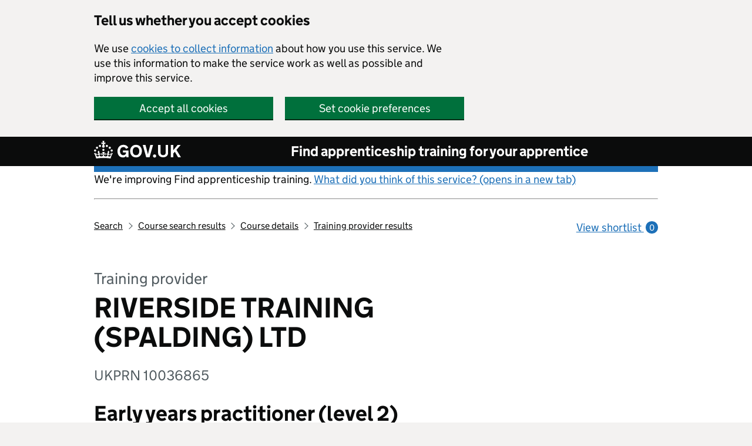

--- FILE ---
content_type: text/css; charset=utf-8
request_url: https://assets-ukdoe.rcrsv.io/styles/recursive-annotation-font.css
body_size: 484
content:
@charset "UTF-8";

@font-face {
  font-family: "recursive-annotation";
  src:url("fonts/recursive-annotation.eot");
  src:url("fonts/recursive-annotation.eot?#iefix") format("embedded-opentype"),
    url("fonts/recursive-annotation.woff") format("woff"),
    url("fonts/recursive-annotation.ttf") format("truetype"),
    url("fonts/recursive-annotation.svg#recursive-annotation") format("svg");
  font-weight: normal;
  font-style: normal;

}

[data-icon]:before {
  font-family: "recursive-annotation" !important;
  content: attr(data-icon);
  font-style: normal !important;
  font-weight: normal !important;
  font-variant: normal !important;
  text-transform: none !important;
  speak: none;
  line-height: 1;
  -webkit-font-smoothing: antialiased;
  -moz-osx-font-smoothing: grayscale;
}

[class^="ran-font-"]:before,
[class*=" ran-font-"]:before {
  font-family: "recursive-annotation" !important;
  font-style: normal !important;
  font-weight: normal !important;
  font-variant: normal !important;
  text-transform: none !important;
  speak: none;
  line-height: 1;
  -webkit-font-smoothing: antialiased;
  -moz-osx-font-smoothing: grayscale;
}

.ran-font-linea-software-rectangle:before {
  content: "a";
}
.ran-font-linea-software-oval:before {
  content: "b";
}
.ran-font-linea-software-pencil:before {
  content: "c";
}
.ran-font-linea-software-eyedropper:before {
  content: "d";
}
.ran-font-linea-basic-text-bubble:before {
  content: "e";
}
.ran-font-linea-basic-pin:before {
  content: "f";
}
.ran-font-linea-arrows-x:before {
  content: "h";
}
.ran-font-mouse-cursor:before {
  content: "g";
}
.ran-font-linea-arrows-10:before {
  content: "i";
}
.ran-font-linea-arrows-10-1:before {
  content: "j";
}
.ran-font-linea-basic-trash-can:before {
  content: "k";
}


--- FILE ---
content_type: application/javascript; charset=utf-8
request_url: https://assets-ukdoe.rcrsv.io/js/paper-core.min.js
body_size: 61522
content:
/*!
 * Paper.js v0.9.25 - The Swiss Army Knife of Vector Graphics Scripting.
 * http://paperjs.org/
 *
 * Copyright (c) 2011 - 2014, Juerg Lehni & Jonathan Puckey
 * http://scratchdisk.com/ & http://jonathanpuckey.com/
 *
 * Distributed under the MIT license. See LICENSE file for details.
 *
 * All rights reserved.
 *
 * Date: Sun Oct 25 11:23:38 2015 +0100
 *
 ***
 *
 * Straps.js - Class inheritance library with support for bean-style accessors
 *
 * Copyright (c) 2006 - 2013 Juerg Lehni
 * http://scratchdisk.com/
 *
 * Distributed under the MIT license.
 *
 ***
 *
 * Acorn.js
 * http://marijnhaverbeke.nl/acorn/
 *
 * Acorn is a tiny, fast JavaScript parser written in JavaScript,
 * created by Marijn Haverbeke and released under an MIT license.
 *
 */
var paper=new function(t){var e=new function(){function n(t,n,i,r,a){function o(s,o){o=o||(o=u(n,s))&&(o.get?o:o.value),"string"==typeof o&&"#"===o[0]&&(o=t[o.substring(1)]||o);var l,d="function"==typeof o,_=o,f=a||d&&!o.base?o&&o.get?s in t:t[s]:null;a&&f||(d&&f&&(o.base=f),d&&r!==!1&&(l=s.match(/^([gs]et|is)(([A-Z])(.*))$/))&&(h[l[3].toLowerCase()+l[4]]=l[2]),_&&!d&&_.get&&"function"==typeof _.get&&e.isPlainObject(_)||(_={value:_,writable:!0}),(u(t,s)||{configurable:!0}).configurable&&(_.configurable=!0,_.enumerable=i),c(t,s,_))}var h={};if(n){for(var l in n)n.hasOwnProperty(l)&&!s.test(l)&&o(l);for(var l in h){var d=h[l],_=t["set"+d],f=t["get"+d]||_&&t["is"+d];!f||r!==!0&&0!==f.length||o(l,{get:f,set:_})}}return t}function i(t,e,n){return t&&("length"in t&&!t.getLength&&"number"==typeof t.length?a:o).call(t,e,n=n||t),n}function r(t,e,n){for(var i in e)!e.hasOwnProperty(i)||n&&n[i]||(t[i]=e[i]);return t}var s=/^(statics|enumerable|beans|preserve)$/,a=[].forEach||function(t,e){for(var n=0,i=this.length;i>n;n++)t.call(e,this[n],n,this)},o=function(t,e){for(var n in this)this.hasOwnProperty(n)&&t.call(e,this[n],n,this)},h=Object.create||function(t){return{__proto__:t}},u=Object.getOwnPropertyDescriptor||function(t,e){var n=t.__lookupGetter__&&t.__lookupGetter__(e);return n?{get:n,set:t.__lookupSetter__(e),enumerable:!0,configurable:!0}:t.hasOwnProperty(e)?{value:t[e],enumerable:!0,configurable:!0,writable:!0}:null},l=Object.defineProperty||function(t,e,n){return(n.get||n.set)&&t.__defineGetter__?(n.get&&t.__defineGetter__(e,n.get),n.set&&t.__defineSetter__(e,n.set)):t[e]=n.value,t},c=function(t,e,n){return delete t[e],l(t,e,n)};return n(function(){for(var t=0,e=arguments.length;e>t;t++)r(this,arguments[t])},{inject:function(t){if(t){var e=t.statics===!0?t:t.statics,i=t.beans,r=t.preserve;e!==t&&n(this.prototype,t,t.enumerable,i,r),n(this,e,!0,i,r)}for(var s=1,a=arguments.length;a>s;s++)this.inject(arguments[s]);return this},extend:function(){for(var t,e,i=this,r=0,s=arguments.length;s>r&&!(t=arguments[r].initialize);r++);return t=t||function(){i.apply(this,arguments)},e=t.prototype=h(this.prototype),c(e,"constructor",{value:t,writable:!0,configurable:!0}),n(t,this,!0),arguments.length&&this.inject.apply(t,arguments),t.base=i,t}},!0).inject({inject:function(){for(var t=0,e=arguments.length;e>t;t++){var i=arguments[t];i&&n(this,i,i.enumerable,i.beans,i.preserve)}return this},extend:function(){var t=h(this);return t.inject.apply(t,arguments)},each:function(t,e){return i(this,t,e)},set:function(t){return r(this,t)},clone:function(){return new this.constructor(this)},statics:{each:i,create:h,define:c,describe:u,set:r,clone:function(t){return r(new t.constructor,t)},isPlainObject:function(t){var n=null!=t&&t.constructor;return n&&(n===Object||n===e||"Object"===n.name)},pick:function(e,n){return e!==t?e:n}}})};"undefined"!=typeof module&&(module.exports=e),e.inject({toString:function(){return null!=this._id?(this._class||"Object")+(this._name?" '"+this._name+"'":" @"+this._id):"{ "+e.each(this,function(t,e){if(!/^_/.test(e)){var n=typeof t;this.push(e+": "+("number"===n?s.instance.number(t):"string"===n?"'"+t+"'":t))}},[]).join(", ")+" }"},getClassName:function(){return this._class||""},exportJSON:function(t){return e.exportJSON(this,t)},toJSON:function(){return e.serialize(this)},_set:function(n,i,r){if(n&&(r||e.isPlainObject(n))){for(var s=Object.keys(n._filtering||n),a=0,o=s.length;o>a;a++){var h=s[a];if(!i||!i[h]){var u=n[h];u!==t&&(this[h]=u)}}return!0}},statics:{exports:{enumerable:!0},extend:function tt(){var t=tt.base.apply(this,arguments),n=t.prototype._class;return n&&!e.exports[n]&&(e.exports[n]=t),t},equals:function(t,n){if(t===n)return!0;if(t&&t.equals)return t.equals(n);if(n&&n.equals)return n.equals(t);if(t&&n&&"object"==typeof t&&"object"==typeof n){if(Array.isArray(t)&&Array.isArray(n)){var i=t.length;if(i!==n.length)return!1;for(;i--;)if(!e.equals(t[i],n[i]))return!1}else{var r=Object.keys(t),i=r.length;if(i!==Object.keys(n).length)return!1;for(;i--;){var s=r[i];if(!n.hasOwnProperty(s)||!e.equals(t[s],n[s]))return!1}}return!0}return!1},read:function(n,i,r,s){if(this===e){var a=this.peek(n,i);return n.__index++,a}var o=this.prototype,h=o._readIndex,u=i||h&&n.__index||0;s||(s=n.length-u);var l=n[u];return l instanceof this||r&&r.readNull&&null==l&&1>=s?(h&&(n.__index=u+1),l&&r&&r.clone?l.clone():l):(l=e.create(this.prototype),h&&(l.__read=!0),l=l.initialize.apply(l,u>0||s<n.length?Array.prototype.slice.call(n,u,u+s):n)||l,h&&(n.__index=u+l.__read,l.__read=t),l)},peek:function(t,e){return t[t.__index=e||t.__index||0]},remain:function(t){return t.length-(t.__index||0)},readAll:function(t,e,n){for(var i,r=[],s=e||0,a=t.length;a>s;s++)r.push(Array.isArray(i=t[s])?this.read(i,0,n):this.read(t,s,n,1));return r},readNamed:function(n,i,r,s,a){var o=this.getNamed(n,i),h=o!==t;if(h){var u=n._filtered;u||(u=n._filtered=e.create(n[0]),u._filtering=n[0]),u[i]=t}return this.read(h?[o]:n,r,s,a)},getNamed:function(n,i){var r=n[0];return n._hasObject===t&&(n._hasObject=1===n.length&&e.isPlainObject(r)),n._hasObject?i?r[i]:n._filtered||r:t},hasNamed:function(t,e){return!!this.getNamed(t,e)},isPlainValue:function(t,e){return this.isPlainObject(t)||Array.isArray(t)||e&&"string"==typeof t},serialize:function(t,n,i,r){n=n||{};var a,o=!r;if(o&&(n.formatter=new s(n.precision),r={length:0,definitions:{},references:{},add:function(t,e){var n="#"+t._id,i=this.references[n];if(!i){this.length++;var r=e.call(t),s=t._class;s&&r[0]!==s&&r.unshift(s),this.definitions[n]=r,i=this.references[n]=[n]}return i}}),t&&t._serialize){a=t._serialize(n,r);var h=t._class;!h||i||a._compact||a[0]===h||a.unshift(h)}else if(Array.isArray(t)){a=[];for(var u=0,l=t.length;l>u;u++)a[u]=e.serialize(t[u],n,i,r);i&&(a._compact=!0)}else if(e.isPlainObject(t)){a={};for(var c=Object.keys(t),u=0,l=c.length;l>u;u++){var d=c[u];a[d]=e.serialize(t[d],n,i,r)}}else a="number"==typeof t?n.formatter.number(t,n.precision):t;return o&&r.length>0?[["dictionary",r.definitions],a]:a},deserialize:function(t,n,i,r){var s=t,a=!i;if(i=i||{},Array.isArray(t)){var o=t[0],h="dictionary"===o;if(1==t.length&&/^#/.test(o))return i.dictionary[o];o=e.exports[o],s=[],r&&(i.dictionary=s);for(var u=o?1:0,l=t.length;l>u;u++)s.push(e.deserialize(t[u],n,i,h));if(o){var c=s;n?s=n(o,c):(s=e.create(o.prototype),o.apply(s,c))}}else if(e.isPlainObject(t)){s={},r&&(i.dictionary=s);for(var d in t)s[d]=e.deserialize(t[d],n,i)}return a&&t&&t.length&&"dictionary"===t[0][0]?s[1]:s},exportJSON:function(t,n){var i=e.serialize(t,n);return n&&n.asString===!1?i:JSON.stringify(i)},importJSON:function(t,n){return e.deserialize("string"==typeof t?JSON.parse(t):t,function(t,i){var r=n&&n.constructor===t?n:e.create(t.prototype),s=r===n;if(1===i.length&&r instanceof m&&(s||!(r instanceof w))){var a=i[0];e.isPlainObject(a)&&(a.insert=!1)}return t.apply(r,i),s&&(n=null),r})},splice:function(e,n,i,r){var s=n&&n.length,a=i===t;i=a?e.length:i,i>e.length&&(i=e.length);for(var o=0;s>o;o++)n[o]._index=i+o;if(a)return e.push.apply(e,n),[];var h=[i,r];n&&h.push.apply(h,n);for(var u=e.splice.apply(e,h),o=0,l=u.length;l>o;o++)u[o]._index=t;for(var o=i+s,l=e.length;l>o;o++)e[o]._index=o;return u},capitalize:function(t){return t.replace(/\b[a-z]/g,function(t){return t.toUpperCase()})},camelize:function(t){return t.replace(/-(.)/g,function(t,e){return e.toUpperCase()})},hyphenate:function(t){return t.replace(/([a-z])([A-Z])/g,"$1-$2").toLowerCase()}}});var n={on:function(t,n){if("string"!=typeof t)e.each(t,function(t,e){this.on(e,t)},this);else{var i=this._eventTypes,r=i&&i[t],s=this._callbacks=this._callbacks||{};s=s[t]=s[t]||[],-1===s.indexOf(n)&&(s.push(n),r&&r.install&&1===s.length&&r.install.call(this,t))}return this},off:function(n,i){if("string"!=typeof n)return e.each(n,function(t,e){this.off(e,t)},this),t;var r,s=this._eventTypes,a=s&&s[n],o=this._callbacks&&this._callbacks[n];return o&&(!i||-1!==(r=o.indexOf(i))&&1===o.length?(a&&a.uninstall&&a.uninstall.call(this,n),delete this._callbacks[n]):-1!==r&&o.splice(r,1)),this},once:function(t,e){return this.on(t,function(){e.apply(this,arguments),this.off(t,e)})},emit:function(t,e){var n=this._callbacks&&this._callbacks[t];if(!n)return!1;var i=[].slice.call(arguments,1);n=n.slice();for(var r=0,s=n.length;s>r;r++)if(n[r].apply(this,i)===!1){e&&e.stop&&e.stop();break}return!0},responds:function(t){return!(!this._callbacks||!this._callbacks[t])},attach:"#on",detach:"#off",fire:"#emit",_installEvents:function(t){var e=this._callbacks,n=t?"install":"uninstall";for(var i in e)if(e[i].length>0){var r=this._eventTypes,s=r&&r[i],a=s&&s[n];a&&a.call(this,i)}},statics:{inject:function et(t){var n=t._events;if(n){var i={};e.each(n,function(n,r){var s="string"==typeof n,a=s?n:r,o=e.capitalize(a),h=a.substring(2).toLowerCase();i[h]=s?{}:n,a="_"+a,t["get"+o]=function(){return this[a]},t["set"+o]=function(t){var e=this[a];e&&this.off(h,e),t&&this.on(h,t),this[a]=t}}),t._eventTypes=i}return et.base.apply(this,arguments)}}},i=e.extend({_class:"PaperScope",initialize:function nt(){paper=this,this.settings=new e({applyMatrix:!0,handleSize:4,hitTolerance:0}),this.project=null,this.projects=[],this.tools=[],this.palettes=[],this._id=nt._id++,nt._scopes[this._id]=this;var t=nt.prototype;if(!this.support){var n=Y.getContext(1,1);t.support={nativeDash:"setLineDash"in n||"mozDash"in n,nativeBlendModes:$.nativeModes},Y.release(n)}if(!this.browser){var i=navigator.userAgent.toLowerCase(),r=(/(win)/.exec(i)||/(mac)/.exec(i)||/(linux)/.exec(i)||[])[0],s=t.browser={platform:r};r&&(s[r]=!0),i.replace(/(opera|chrome|safari|webkit|firefox|msie|trident|atom)\/?\s*([.\d]+)(?:.*version\/([.\d]+))?(?:.*rv\:([.\d]+))?/g,function(t,e,n,i,r){if(!s.chrome){var a="opera"===e?i:n;"trident"===e&&(a=r,e="msie"),s.version=a,s.versionNumber=parseFloat(a),s.name=e,s[e]=!0}}),s.chrome&&delete s.webkit,s.atom&&delete s.chrome}},version:"0.9.25",getView:function(){return this.project&&this.project.getView()},getPaper:function(){return this},execute:function(t,e,n){paper.PaperScript.execute(t,this,e,n),V.updateFocus()},install:function(t){var n=this;e.each(["project","view","tool"],function(i){e.define(t,i,{configurable:!0,get:function(){return n[i]}})});for(var i in this)!/^_/.test(i)&&this[i]&&(t[i]=this[i])},setup:function(t){return paper=this,this.project=new v(t),this},activate:function(){paper=this},clear:function(){for(var t=this.projects.length-1;t>=0;t--)this.projects[t].remove();for(var t=this.tools.length-1;t>=0;t--)this.tools[t].remove();for(var t=this.palettes.length-1;t>=0;t--)this.palettes[t].remove()},remove:function(){this.clear(),delete i._scopes[this._id]},statics:new function(){function t(t){return t+="Attribute",function(e,n){return e[t](n)||e[t]("data-paper-"+n)}}return{_scopes:{},_id:0,get:function(t){return this._scopes[t]||null},getAttribute:t("get"),hasAttribute:t("has")}}}),r=e.extend(n,{initialize:function(t){this._scope=paper,this._index=this._scope[this._list].push(this)-1,(t||!this._scope[this._reference])&&this.activate()},activate:function(){if(!this._scope)return!1;var t=this._scope[this._reference];return t&&t!==this&&t.emit("deactivate"),this._scope[this._reference]=this,this.emit("activate",t),!0},isActive:function(){return this._scope[this._reference]===this},remove:function(){return null==this._index?!1:(e.splice(this._scope[this._list],null,this._index,1),this._scope[this._reference]==this&&(this._scope[this._reference]=null),this._scope=null,!0)}}),s=e.extend({initialize:function(t){this.precision=t||5,this.multiplier=Math.pow(10,this.precision)},number:function(t){return Math.round(t*this.multiplier)/this.multiplier},pair:function(t,e,n){return this.number(t)+(n||",")+this.number(e)},point:function(t,e){return this.number(t.x)+(e||",")+this.number(t.y)},size:function(t,e){return this.number(t.width)+(e||",")+this.number(t.height)},rectangle:function(t,e){return this.point(t,e)+(e||",")+this.size(t,e)}});s.instance=new s;var a=new function(){function t(t,e,n){return e>t?e:t>n?n:t}var e=[[.5773502691896257],[0,.7745966692414834],[.33998104358485626,.8611363115940526],[0,.5384693101056831,.906179845938664],[.2386191860831969,.6612093864662645,.932469514203152],[0,.4058451513773972,.7415311855993945,.9491079123427585],[.1834346424956498,.525532409916329,.7966664774136267,.9602898564975363],[0,.3242534234038089,.6133714327005904,.8360311073266358,.9681602395076261],[.14887433898163122,.4333953941292472,.6794095682990244,.8650633666889845,.9739065285171717],[0,.26954315595234496,.5190961292068118,.7301520055740494,.8870625997680953,.978228658146057],[.1252334085114689,.3678314989981802,.5873179542866175,.7699026741943047,.9041172563704749,.9815606342467192],[0,.2304583159551348,.44849275103644687,.6423493394403402,.8015780907333099,.9175983992229779,.9841830547185881],[.10805494870734367,.31911236892788974,.5152486363581541,.6872929048116855,.827201315069765,.9284348836635735,.9862838086968123],[0,.20119409399743451,.3941513470775634,.5709721726085388,.7244177313601701,.8482065834104272,.937273392400706,.9879925180204854],[.09501250983763744,.2816035507792589,.45801677765722737,.6178762444026438,.755404408355003,.8656312023878318,.9445750230732326,.9894009349916499]],n=[[1],[.8888888888888888,.5555555555555556],[.6521451548625461,.34785484513745385],[.5688888888888889,.47862867049936647,.23692688505618908],[.46791393457269104,.3607615730481386,.17132449237917036],[.4179591836734694,.3818300505051189,.27970539148927664,.1294849661688697],[.362683783378362,.31370664587788727,.22238103445337448,.10122853629037626],[.3302393550012598,.31234707704000286,.26061069640293544,.1806481606948574,.08127438836157441],[.29552422471475287,.26926671930999635,.21908636251598204,.1494513491505806,.06667134430868814],[.2729250867779006,.26280454451024665,.23319376459199048,.18629021092773426,.1255803694649046,.05566856711617366],[.24914704581340277,.2334925365383548,.20316742672306592,.16007832854334622,.10693932599531843,.04717533638651183],[.2325515532308739,.22628318026289723,.2078160475368885,.17814598076194574,.13887351021978725,.09212149983772845,.04048400476531588],[.2152638534631578,.2051984637212956,.18553839747793782,.15720316715819355,.12151857068790319,.08015808715976021,.03511946033175186],[.2025782419255613,.19843148532711158,.1861610000155622,.16626920581699392,.13957067792615432,.10715922046717194,.07036604748810812,.03075324199611727],[.1894506104550685,.18260341504492358,.16915651939500254,.14959598881657674,.12462897125553388,.09515851168249279,.062253523938647894,.027152459411754096]],i=Math.abs,r=Math.sqrt,s=Math.pow,o=1e-12,h=1.12e-16;return{TOLERANCE:1e-6,EPSILON:o,MACHINE_EPSILON:h,CURVETIME_EPSILON:4e-7,GEOMETRIC_EPSILON:2e-7,WINDING_EPSILON:2e-7,TRIGONOMETRIC_EPSILON:1e-7,CLIPPING_EPSILON:1e-7,KAPPA:4*(r(2)-1)/3,isZero:function(t){return t>=-o&&o>=t},integrate:function(t,i,r,s){for(var a=e[s-2],o=n[s-2],h=.5*(r-i),u=h+i,l=0,c=s+1>>1,d=1&s?o[l++]*t(u):0;c>l;){var _=h*a[l];d+=o[l++]*(t(u+_)+t(u-_))}return h*d},findRoot:function(t,e,n,r,s,a,o){for(var h=0;a>h;h++){var u=t(n),l=u/e(n),c=n-l;if(i(l)<o)return c;u>0?(s=n,n=r>=c?.5*(r+s):c):(r=n,n=c>=s?.5*(r+s):c)}return n},solveQuadratic:function(e,n,a,u,l,c){var d,_,f=0,g=l-o,v=c+o,p=1/0,m=n;if(n/=-2,_=n*n-e*a,0!==_&&i(_)<h){var y=s(i(e*n*a),1/3);if(1e-8>y){var w=s(10,i(Math.floor(Math.log(y)*Math.LOG10E)));isFinite(w)||(w=0),e*=w,n*=w,a*=w,_=n*n-e*a}}if(i(e)<o){if(i(m)<o)return i(a)<o?-1:0;d=-a/m}else if(_>=-h){var x=0>_?0:r(_),b=n+(0>n?-x:x);0===b?(d=a/e,p=-d):(d=b/e,p=a/b)}return isFinite(d)&&(null==l||d>g&&v>d)&&(u[f++]=null==l?d:t(d,l,c)),p!==d&&isFinite(p)&&(null==l||p>g&&v>p)&&(u[f++]=null==l?p:t(p,l,c)),f},solveCubic:function(e,n,u,l,c,d,_){var f,g,v,p=0;if(i(e)<o)e=n,g=u,v=l,f=1/0;else if(i(l)<o)g=n,v=u,f=0;else{var m,y,w,x,b,C,S,P=1+h;if(f=-(n/e)/3,S=e*f,g=S+n,v=g*f+u,w=(S+g)*f+v,y=v*f+l,x=y/e,b=s(i(x),1/3),C=0>x?-1:1,x=-w/e,b=x>0?1.3247179572*Math.max(b,r(x)):b,m=f-C*b,m!==f){do if(f=m,S=e*f,g=S+n,v=g*f+u,w=(S+g)*f+v,y=v*f+l,m=0===w?f:f-y/w/P,m===f){f=m;break}while(C*m>C*f);i(e)*f*f>i(l/f)&&(v=-l/f,g=(v-u)/f)}}var p=a.solveQuadratic(e,g,v,c,d,_);return isFinite(f)&&(0===p||f!==c[p-1])&&(null==d||f>d-o&&_+o>f)&&(c[p++]=null==d?f:t(f,d,_)),p}}},o={_id:1,_pools:{},get:function(t){if(t){var e=t._class,n=this._pools[e];return n||(n=this._pools[e]={_id:1}),n._id++}return this._id++}},h=e.extend({_class:"Point",_readIndex:!0,initialize:function(t,e){var n=typeof t;if("number"===n){var i="number"==typeof e;this.x=t,this.y=i?e:t,this.__read&&(this.__read=i?2:1)}else"undefined"===n||null===t?(this.x=this.y=0,this.__read&&(this.__read=null===t?1:0)):(Array.isArray(t)?(this.x=t[0],this.y=t.length>1?t[1]:t[0]):null!=t.x?(this.x=t.x,this.y=t.y):null!=t.width?(this.x=t.width,this.y=t.height):null!=t.angle?(this.x=t.length,this.y=0,this.setAngle(t.angle)):(this.x=this.y=0,this.__read&&(this.__read=0)),this.__read&&(this.__read=1))},set:function(t,e){return this.x=t,this.y=e,this},equals:function(t){return this===t||t&&(this.x===t.x&&this.y===t.y||Array.isArray(t)&&this.x===t[0]&&this.y===t[1])||!1},clone:function(){return new h(this.x,this.y)},toString:function(){var t=s.instance;return"{ x: "+t.number(this.x)+", y: "+t.number(this.y)+" }"},_serialize:function(t){var e=t.formatter;return[e.number(this.x),e.number(this.y)]},getLength:function(){return Math.sqrt(this.x*this.x+this.y*this.y)},setLength:function(t){if(this.isZero()){var e=this._angle||0;this.set(Math.cos(e)*t,Math.sin(e)*t)}else{var n=t/this.getLength();a.isZero(n)&&this.getAngle(),this.set(this.x*n,this.y*n)}},getAngle:function(){return 180*this.getAngleInRadians.apply(this,arguments)/Math.PI},setAngle:function(t){this.setAngleInRadians.call(this,t*Math.PI/180)},getAngleInDegrees:"#getAngle",setAngleInDegrees:"#setAngle",getAngleInRadians:function(){if(arguments.length){var t=h.read(arguments),e=this.getLength()*t.getLength();if(a.isZero(e))return NaN;var n=this.dot(t)/e;return Math.acos(-1>n?-1:n>1?1:n)}return this.isZero()?this._angle||0:this._angle=Math.atan2(this.y,this.x)},setAngleInRadians:function(t){if(this._angle=t,!this.isZero()){var e=this.getLength();this.set(Math.cos(t)*e,Math.sin(t)*e)}},getQuadrant:function(){return this.x>=0?this.y>=0?1:4:this.y>=0?2:3}},{beans:!1,getDirectedAngle:function(){var t=h.read(arguments);return 180*Math.atan2(this.cross(t),this.dot(t))/Math.PI},getDistance:function(){var t=h.read(arguments),n=t.x-this.x,i=t.y-this.y,r=n*n+i*i,s=e.read(arguments);return s?r:Math.sqrt(r)},normalize:function(e){e===t&&(e=1);var n=this.getLength(),i=0!==n?e/n:0,r=new h(this.x*i,this.y*i);return i>=0&&(r._angle=this._angle),r},rotate:function(t,e){if(0===t)return this.clone();t=t*Math.PI/180;var n=e?this.subtract(e):this,i=Math.sin(t),r=Math.cos(t);return n=new h(n.x*r-n.y*i,n.x*i+n.y*r),e?n.add(e):n},transform:function(t){return t?t._transformPoint(this):this},add:function(){var t=h.read(arguments);return new h(this.x+t.x,this.y+t.y)},subtract:function(){var t=h.read(arguments);return new h(this.x-t.x,this.y-t.y)},multiply:function(){var t=h.read(arguments);return new h(this.x*t.x,this.y*t.y)},divide:function(){var t=h.read(arguments);return new h(this.x/t.x,this.y/t.y)},modulo:function(){var t=h.read(arguments);return new h(this.x%t.x,this.y%t.y)},negate:function(){return new h(-this.x,-this.y)},isInside:function(){return d.read(arguments).contains(this)},isClose:function(){var t=h.read(arguments),n=e.read(arguments);return this.getDistance(t)<n},isCollinear:function(){var t=h.read(arguments);return h.isCollinear(this.x,this.y,t.x,t.y)},isColinear:"#isCollinear",isOrthogonal:function(){var t=h.read(arguments);return h.isOrthogonal(this.x,this.y,t.x,t.y)},isZero:function(){return a.isZero(this.x)&&a.isZero(this.y)},isNaN:function(){return isNaN(this.x)||isNaN(this.y)},dot:function(){var t=h.read(arguments);return this.x*t.x+this.y*t.y},cross:function(){var t=h.read(arguments);return this.x*t.y-this.y*t.x},project:function(){var t=h.read(arguments),e=t.isZero()?0:this.dot(t)/t.dot(t);return new h(t.x*e,t.y*e)},statics:{min:function(){var t=h.read(arguments),e=h.read(arguments);return new h(Math.min(t.x,e.x),Math.min(t.y,e.y))},max:function(){var t=h.read(arguments),e=h.read(arguments);return new h(Math.max(t.x,e.x),Math.max(t.y,e.y))},random:function(){return new h(Math.random(),Math.random())},isCollinear:function(t,e,n,i){return Math.abs(t*i-e*n)<=1e-7*Math.sqrt((t*t+e*e)*(n*n+i*i))},isOrthogonal:function(t,e,n,i){return Math.abs(t*n+e*i)<=1e-7*Math.sqrt((t*t+e*e)*(n*n+i*i))}}},e.each(["round","ceil","floor","abs"],function(t){var e=Math[t];this[t]=function(){return new h(e(this.x),e(this.y))}},{})),u=h.extend({initialize:function(t,e,n,i){this._x=t,this._y=e,this._owner=n,this._setter=i},set:function(t,e,n){return this._x=t,this._y=e,n||this._owner[this._setter](this),this},getX:function(){return this._x},setX:function(t){this._x=t,this._owner[this._setter](this)},getY:function(){return this._y},setY:function(t){this._y=t,this._owner[this._setter](this)}}),l=e.extend({_class:"Size",_readIndex:!0,initialize:function(t,e){var n=typeof t;if("number"===n){var i="number"==typeof e;this.width=t,this.height=i?e:t,this.__read&&(this.__read=i?2:1)}else"undefined"===n||null===t?(this.width=this.height=0,this.__read&&(this.__read=null===t?1:0)):(Array.isArray(t)?(this.width=t[0],this.height=t.length>1?t[1]:t[0]):null!=t.width?(this.width=t.width,this.height=t.height):null!=t.x?(this.width=t.x,this.height=t.y):(this.width=this.height=0,this.__read&&(this.__read=0)),this.__read&&(this.__read=1))},set:function(t,e){return this.width=t,this.height=e,this},equals:function(t){return t===this||t&&(this.width===t.width&&this.height===t.height||Array.isArray(t)&&this.width===t[0]&&this.height===t[1])||!1},clone:function(){return new l(this.width,this.height)},toString:function(){var t=s.instance;return"{ width: "+t.number(this.width)+", height: "+t.number(this.height)+" }"},_serialize:function(t){var e=t.formatter;return[e.number(this.width),e.number(this.height)]},add:function(){var t=l.read(arguments);return new l(this.width+t.width,this.height+t.height)},subtract:function(){var t=l.read(arguments);return new l(this.width-t.width,this.height-t.height)},multiply:function(){var t=l.read(arguments);return new l(this.width*t.width,this.height*t.height)},divide:function(){var t=l.read(arguments);return new l(this.width/t.width,this.height/t.height)},modulo:function(){var t=l.read(arguments);return new l(this.width%t.width,this.height%t.height)},negate:function(){return new l(-this.width,-this.height)},isZero:function(){return a.isZero(this.width)&&a.isZero(this.height)},isNaN:function(){return isNaN(this.width)||isNaN(this.height)},statics:{min:function(t,e){return new l(Math.min(t.width,e.width),Math.min(t.height,e.height))},max:function(t,e){return new l(Math.max(t.width,e.width),Math.max(t.height,e.height))},random:function(){return new l(Math.random(),Math.random())}}},e.each(["round","ceil","floor","abs"],function(t){var e=Math[t];this[t]=function(){return new l(e(this.width),e(this.height))}},{})),c=l.extend({initialize:function(t,e,n,i){this._width=t,this._height=e,this._owner=n,this._setter=i},set:function(t,e,n){return this._width=t,this._height=e,n||this._owner[this._setter](this),this},getWidth:function(){return this._width},setWidth:function(t){this._width=t,this._owner[this._setter](this)},getHeight:function(){return this._height},setHeight:function(t){this._height=t,this._owner[this._setter](this)}}),d=e.extend({_class:"Rectangle",_readIndex:!0,beans:!0,initialize:function(n,i,r,s){var a=typeof n,o=0;if("number"===a?(this.x=n,this.y=i,this.width=r,this.height=s,o=4):"undefined"===a||null===n?(this.x=this.y=this.width=this.height=0,o=null===n?1:0):1===arguments.length&&(Array.isArray(n)?(this.x=n[0],this.y=n[1],this.width=n[2],this.height=n[3],o=1):n.x!==t||n.width!==t?(this.x=n.x||0,this.y=n.y||0,this.width=n.width||0,this.height=n.height||0,o=1):n.from===t&&n.to===t&&(this.x=this.y=this.width=this.height=0,this._set(n),o=1)),!o){var u=h.readNamed(arguments,"from"),c=e.peek(arguments);if(this.x=u.x,this.y=u.y,c&&c.x!==t||e.hasNamed(arguments,"to")){var d=h.readNamed(arguments,"to");this.width=d.x-u.x,this.height=d.y-u.y,this.width<0&&(this.x=d.x,this.width=-this.width),this.height<0&&(this.y=d.y,this.height=-this.height)}else{var _=l.read(arguments);this.width=_.width,this.height=_.height}o=arguments.__index}this.__read&&(this.__read=o)},set:function(t,e,n,i){return this.x=t,this.y=e,this.width=n,this.height=i,this},clone:function(){return new d(this.x,this.y,this.width,this.height)},equals:function(t){var n=e.isPlainValue(t)?d.read(arguments):t;return n===this||n&&this.x===n.x&&this.y===n.y&&this.width===n.width&&this.height===n.height||!1},toString:function(){var t=s.instance;return"{ x: "+t.number(this.x)+", y: "+t.number(this.y)+", width: "+t.number(this.width)+", height: "+t.number(this.height)+" }"},_serialize:function(t){var e=t.formatter;return[e.number(this.x),e.number(this.y),e.number(this.width),e.number(this.height)]},getPoint:function(t){var e=t?h:u;return new e(this.x,this.y,this,"setPoint")},setPoint:function(){var t=h.read(arguments);this.x=t.x,this.y=t.y},getSize:function(t){var e=t?l:c;return new e(this.width,this.height,this,"setSize")},setSize:function(){var t=l.read(arguments);this._fixX&&(this.x+=(this.width-t.width)*this._fixX),this._fixY&&(this.y+=(this.height-t.height)*this._fixY),this.width=t.width,this.height=t.height,this._fixW=1,this._fixH=1},getLeft:function(){return this.x},setLeft:function(t){this._fixW||(this.width-=t-this.x),this.x=t,this._fixX=0},getTop:function(){return this.y},setTop:function(t){this._fixH||(this.height-=t-this.y),this.y=t,this._fixY=0},getRight:function(){return this.x+this.width},setRight:function(e){this._fixX!==t&&1!==this._fixX&&(this._fixW=0),this._fixW?this.x=e-this.width:this.width=e-this.x,this._fixX=1},getBottom:function(){return this.y+this.height},setBottom:function(e){this._fixY!==t&&1!==this._fixY&&(this._fixH=0),this._fixH?this.y=e-this.height:this.height=e-this.y,this._fixY=1},getCenterX:function(){return this.x+.5*this.width},setCenterX:function(t){this.x=t-.5*this.width,this._fixX=.5},getCenterY:function(){return this.y+.5*this.height},setCenterY:function(t){this.y=t-.5*this.height,this._fixY=.5},getCenter:function(t){var e=t?h:u;return new e(this.getCenterX(),this.getCenterY(),this,"setCenter")},setCenter:function(){var t=h.read(arguments);return this.setCenterX(t.x),this.setCenterY(t.y),this},getArea:function(){return this.width*this.height},isEmpty:function(){return 0===this.width||0===this.height},contains:function(e){return e&&e.width!==t||4==(Array.isArray(e)?e:arguments).length?this._containsRectangle(d.read(arguments)):this._containsPoint(h.read(arguments))},_containsPoint:function(t){var e=t.x,n=t.y;return e>=this.x&&n>=this.y&&e<=this.x+this.width&&n<=this.y+this.height},_containsRectangle:function(t){var e=t.x,n=t.y;return e>=this.x&&n>=this.y&&e+t.width<=this.x+this.width&&n+t.height<=this.y+this.height},intersects:function(){var t=d.read(arguments);return t.x+t.width>this.x&&t.y+t.height>this.y&&t.x<this.x+this.width&&t.y<this.y+this.height},touches:function(){var t=d.read(arguments);return t.x+t.width>=this.x&&t.y+t.height>=this.y&&t.x<=this.x+this.width&&t.y<=this.y+this.height},intersect:function(){var t=d.read(arguments),e=Math.max(this.x,t.x),n=Math.max(this.y,t.y),i=Math.min(this.x+this.width,t.x+t.width),r=Math.min(this.y+this.height,t.y+t.height);return new d(e,n,i-e,r-n)},unite:function(){var t=d.read(arguments),e=Math.min(this.x,t.x),n=Math.min(this.y,t.y),i=Math.max(this.x+this.width,t.x+t.width),r=Math.max(this.y+this.height,t.y+t.height);return new d(e,n,i-e,r-n)},include:function(){var t=h.read(arguments),e=Math.min(this.x,t.x),n=Math.min(this.y,t.y),i=Math.max(this.x+this.width,t.x),r=Math.max(this.y+this.height,t.y);return new d(e,n,i-e,r-n)},expand:function(){var t=l.read(arguments),e=t.width,n=t.height;return new d(this.x-e/2,this.y-n/2,this.width+e,this.height+n)},scale:function(e,n){return this.expand(this.width*e-this.width,this.height*(n===t?e:n)-this.height)}},e.each([["Top","Left"],["Top","Right"],["Bottom","Left"],["Bottom","Right"],["Left","Center"],["Top","Center"],["Right","Center"],["Bottom","Center"]],function(t,e){var n=t.join(""),i=/^[RL]/.test(n);e>=4&&(t[1]+=i?"Y":"X");var r=t[i?0:1],s=t[i?1:0],a="get"+r,o="get"+s,l="set"+r,c="set"+s,d="get"+n,_="set"+n;this[d]=function(t){var e=t?h:u;return new e(this[a](),this[o](),this,_)},this[_]=function(){var t=h.read(arguments);this[l](t.x),this[c](t.y)}},{beans:!0})),_=d.extend({initialize:function(t,e,n,i,r,s){this.set(t,e,n,i,!0),this._owner=r,this._setter=s},set:function(t,e,n,i,r){return this._x=t,this._y=e,this._width=n,this._height=i,r||this._owner[this._setter](this),this}},new function(){var t=d.prototype;return e.each(["x","y","width","height"],function(t){var n=e.capitalize(t),i="_"+t;this["get"+n]=function(){return this[i]},this["set"+n]=function(t){this[i]=t,this._dontNotify||this._owner[this._setter](this)}},e.each(["Point","Size","Center","Left","Top","Right","Bottom","CenterX","CenterY","TopLeft","TopRight","BottomLeft","BottomRight","LeftCenter","TopCenter","RightCenter","BottomCenter"],function(e){var n="set"+e;this[n]=function(){this._dontNotify=!0,t[n].apply(this,arguments),this._dontNotify=!1,this._owner[this._setter](this)}},{isSelected:function(){return this._owner._boundsSelected},setSelected:function(t){var e=this._owner;e.setSelected&&(e._boundsSelected=t,e.setSelected(t||e._selectedSegmentState>0))}}))}),f=e.extend({_class:"Matrix",initialize:function it(t){var e=arguments.length,n=!0;if(6===e?this.set.apply(this,arguments):1===e?t instanceof it?this.set(t._a,t._c,t._b,t._d,t._tx,t._ty):Array.isArray(t)?this.set.apply(this,t):n=!1:0===e?this.reset():n=!1,!n)throw Error("Unsupported matrix parameters")},set:function(t,e,n,i,r,s,a){return this._a=t,this._c=e,this._b=n,this._d=i,this._tx=r,this._ty=s,a||this._changed(),this},_serialize:function(t){return e.serialize(this.getValues(),t)},_changed:function(){var t=this._owner;t&&(t._applyMatrix?t.transform(null,!0):t._changed(9))},clone:function(){return new f(this._a,this._c,this._b,this._d,this._tx,this._ty)},equals:function(t){return t===this||t&&this._a===t._a&&this._b===t._b&&this._c===t._c&&this._d===t._d&&this._tx===t._tx&&this._ty===t._ty||!1},toString:function(){var t=s.instance;return"[["+[t.number(this._a),t.number(this._b),t.number(this._tx)].join(", ")+"], ["+[t.number(this._c),t.number(this._d),t.number(this._ty)].join(", ")+"]]"},reset:function(t){return this._a=this._d=1,this._c=this._b=this._tx=this._ty=0,t||this._changed(),this},apply:function(t,n){var i=this._owner;return i?(i.transform(null,!0,e.pick(t,!0),n),this.isIdentity()):!1},translate:function(){var t=h.read(arguments),e=t.x,n=t.y;return this._tx+=e*this._a+n*this._b,this._ty+=e*this._c+n*this._d,this._changed(),this},scale:function(){var t=h.read(arguments),e=h.read(arguments,0,{readNull:!0});return e&&this.translate(e),this._a*=t.x,this._c*=t.x,this._b*=t.y,this._d*=t.y,e&&this.translate(e.negate()),this._changed(),this},rotate:function(t){t*=Math.PI/180;var e=h.read(arguments,1),n=e.x,i=e.y,r=Math.cos(t),s=Math.sin(t),a=n-n*r+i*s,o=i-n*s-i*r,u=this._a,l=this._b,c=this._c,d=this._d;return this._a=r*u+s*l,this._b=-s*u+r*l,this._c=r*c+s*d,this._d=-s*c+r*d,this._tx+=a*u+o*l,this._ty+=a*c+o*d,this._changed(),this},shear:function(){var t=h.read(arguments),e=h.read(arguments,0,{readNull:!0});e&&this.translate(e);var n=this._a,i=this._c;return this._a+=t.y*this._b,this._c+=t.y*this._d,this._b+=t.x*n,this._d+=t.x*i,e&&this.translate(e.negate()),this._changed(),this},skew:function(){var t=h.read(arguments),e=h.read(arguments,0,{readNull:!0}),n=Math.PI/180,i=new h(Math.tan(t.x*n),Math.tan(t.y*n));return this.shear(i,e)},concatenate:function(t){var e=this._a,n=this._b,i=this._c,r=this._d,s=t._a,a=t._b,o=t._c,h=t._d,u=t._tx,l=t._ty;return this._a=s*e+o*n,
this._b=a*e+h*n,this._c=s*i+o*r,this._d=a*i+h*r,this._tx+=u*e+l*n,this._ty+=u*i+l*r,this._changed(),this},preConcatenate:function(t){var e=this._a,n=this._b,i=this._c,r=this._d,s=this._tx,a=this._ty,o=t._a,h=t._b,u=t._c,l=t._d,c=t._tx,d=t._ty;return this._a=o*e+h*i,this._b=o*n+h*r,this._c=u*e+l*i,this._d=u*n+l*r,this._tx=o*s+h*a+c,this._ty=u*s+l*a+d,this._changed(),this},chain:function(t){var e=this._a,n=this._b,i=this._c,r=this._d,s=this._tx,a=this._ty,o=t._a,h=t._b,u=t._c,l=t._d,c=t._tx,d=t._ty;return new f(o*e+u*n,o*i+u*r,h*e+l*n,h*i+l*r,s+c*e+d*n,a+c*i+d*r)},isIdentity:function(){return 1===this._a&&0===this._c&&0===this._b&&1===this._d&&0===this._tx&&0===this._ty},orNullIfIdentity:function(){return this.isIdentity()?null:this},isInvertible:function(){return!!this._getDeterminant()},isSingular:function(){return!this._getDeterminant()},transform:function(t,e,n){return arguments.length<3?this._transformPoint(h.read(arguments)):this._transformCoordinates(t,e,n)},_transformPoint:function(t,e,n){var i=t.x,r=t.y;return e||(e=new h),e.set(i*this._a+r*this._b+this._tx,i*this._c+r*this._d+this._ty,n)},_transformCoordinates:function(t,e,n){for(var i=0,r=0,s=2*n;s>i;){var a=t[i++],o=t[i++];e[r++]=a*this._a+o*this._b+this._tx,e[r++]=a*this._c+o*this._d+this._ty}return e},_transformCorners:function(t){var e=t.x,n=t.y,i=e+t.width,r=n+t.height,s=[e,n,i,n,i,r,e,r];return this._transformCoordinates(s,s,4)},_transformBounds:function(t,e,n){for(var i=this._transformCorners(t),r=i.slice(0,2),s=r.slice(),a=2;8>a;a++){var o=i[a],h=1&a;o<r[h]?r[h]=o:o>s[h]&&(s[h]=o)}return e||(e=new d),e.set(r[0],r[1],s[0]-r[0],s[1]-r[1],n)},inverseTransform:function(){return this._inverseTransform(h.read(arguments))},_getDeterminant:function(){var t=this._a*this._d-this._b*this._c;return isFinite(t)&&!a.isZero(t)&&isFinite(this._tx)&&isFinite(this._ty)?t:null},_inverseTransform:function(t,e,n){var i=this._getDeterminant();if(!i)return null;var r=t.x-this._tx,s=t.y-this._ty;return e||(e=new h),e.set((r*this._d-s*this._b)/i,(s*this._a-r*this._c)/i,n)},decompose:function(){var t=this._a,e=this._b,n=this._c,i=this._d;if(a.isZero(t*i-e*n))return null;var r=Math.sqrt(t*t+e*e);t/=r,e/=r;var s=t*n+e*i;n-=t*s,i-=e*s;var o=Math.sqrt(n*n+i*i);return n/=o,i/=o,s/=o,e*n>t*i&&(t=-t,e=-e,s=-s,r=-r),{scaling:new h(r,o),rotation:180*-Math.atan2(e,t)/Math.PI,shearing:s}},getValues:function(){return[this._a,this._c,this._b,this._d,this._tx,this._ty]},getTranslation:function(){return new h(this._tx,this._ty)},getScaling:function(){return(this.decompose()||{}).scaling},getRotation:function(){return(this.decompose()||{}).rotation},inverted:function(){var t=this._getDeterminant();return t&&new f(this._d/t,-this._c/t,-this._b/t,this._a/t,(this._b*this._ty-this._d*this._tx)/t,(this._c*this._tx-this._a*this._ty)/t)},shiftless:function(){return new f(this._a,this._c,this._b,this._d,0,0)},applyToContext:function(t){t.transform(this._a,this._c,this._b,this._d,this._tx,this._ty)}},e.each(["a","c","b","d","tx","ty"],function(t){var n=e.capitalize(t),i="_"+t;this["get"+n]=function(){return this[i]},this["set"+n]=function(t){this[i]=t,this._changed()}},{})),g=e.extend({_class:"Line",initialize:function(t,e,n,i,r){var s=!1;arguments.length>=4?(this._px=t,this._py=e,this._vx=n,this._vy=i,s=r):(this._px=t.x,this._py=t.y,this._vx=e.x,this._vy=e.y,s=n),s||(this._vx-=this._px,this._vy-=this._py)},getPoint:function(){return new h(this._px,this._py)},getVector:function(){return new h(this._vx,this._vy)},getLength:function(){return this.getVector().getLength()},intersect:function(t,e){return g.intersect(this._px,this._py,this._vx,this._vy,t._px,t._py,t._vx,t._vy,!0,e)},getSide:function(t,e){return g.getSide(this._px,this._py,this._vx,this._vy,t.x,t.y,!0,e)},getDistance:function(t){return Math.abs(g.getSignedDistance(this._px,this._py,this._vx,this._vy,t.x,t.y,!0))},isCollinear:function(t){return h.isCollinear(this._vx,this._vy,t._vx,t._vy)},isOrthogonal:function(t){return h.isOrthogonal(this._vx,this._vy,t._vx,t._vy)},statics:{intersect:function(t,e,n,i,r,s,o,u,l,c){l||(n-=t,i-=e,o-=r,u-=s);var d=n*u-i*o;if(!a.isZero(d)){var _=t-r,f=e-s,g=(o*f-u*_)/d,v=(n*f-i*_)/d,p=1e-12,m=-p,y=1+p;if(c||g>m&&y>g&&v>m&&y>v)return c||(g=0>=g?0:g>=1?1:g),new h(t+g*n,e+g*i)}},getSide:function(t,e,n,i,r,s,a,o){a||(n-=t,i-=e);var h=r-t,u=s-e,l=h*i-u*n;return 0!==l||o||(l=(h*n+h*n)/(n*n+i*i),l>=0&&1>=l&&(l=0)),0>l?-1:l>0?1:0},getSignedDistance:function(t,e,n,i,r,s,a){return a||(n-=t,i-=e),0===n?i>0?r-t:t-r:0===i?0>n?s-e:e-s:((r-t)*i-(s-e)*n)/Math.sqrt(n*n+i*i)}}}),v=r.extend({_class:"Project",_list:"projects",_reference:"project",initialize:function(t){r.call(this,!0),this.layers=[],this._activeLayer=null,this.symbols=[],this._currentStyle=new R(null,null,this),this._view=V.create(this,t||Y.getCanvas(1,1)),this._selectedItems={},this._selectedItemCount=0,this._updateVersion=0},_serialize:function(t,n){return e.serialize(this.layers,t,!0,n)},clear:function(){for(var t=this.layers.length-1;t>=0;t--)this.layers[t].remove();this.symbols=[]},isEmpty:function(){return 0===this.layers.length},remove:function rt(){return rt.base.call(this)?(this._view&&this._view.remove(),!0):!1},getView:function(){return this._view},getCurrentStyle:function(){return this._currentStyle},setCurrentStyle:function(t){this._currentStyle.initialize(t)},getIndex:function(){return this._index},getOptions:function(){return this._scope.settings},getActiveLayer:function(){return this._activeLayer||new w({project:this})},getSelectedItems:function(){var t=[];for(var e in this._selectedItems){var n=this._selectedItems[e];n.isInserted()&&t.push(n)}return t},insertChild:function(t,n,i){return n instanceof w?(n._remove(!1,!0),e.splice(this.layers,[n],t,0),n._setProject(this,!0),this._changes&&n._changed(5),this._activeLayer||(this._activeLayer=n)):n instanceof m?(this._activeLayer||this.insertChild(t,new w(m.NO_INSERT))).insertChild(t,n,i):n=null,n},addChild:function(e,n){return this.insertChild(t,e,n)},_updateSelection:function(t){var e=t._id,n=this._selectedItems;t._selected?n[e]!==t&&(this._selectedItemCount++,n[e]=t):n[e]===t&&(this._selectedItemCount--,delete n[e])},selectAll:function(){for(var t=this.layers,e=0,n=t.length;n>e;e++)t[e].setFullySelected(!0)},deselectAll:function(){var t=this._selectedItems;for(var e in t)t[e].setFullySelected(!1)},hitTest:function(){for(var t=h.read(arguments),n=S.getOptions(e.read(arguments)),i=this.layers.length-1;i>=0;i--){var r=this.layers[i]._hitTest(t,n);if(r)return r}return null},getItems:function(t){return m._getItems(this.layers,t)},getItem:function(t){return m._getItems(this.layers,t,null,null,!0)[0]||null},importJSON:function(t){this.activate();var n=this._activeLayer;return e.importJSON(t,n&&n.isEmpty()&&n)},draw:function(t,n,i){this._updateVersion++,t.save(),n.applyToContext(t);for(var r=new e({offset:new h(0,0),pixelRatio:i,viewMatrix:n.isIdentity()?null:n,matrices:[new f],updateMatrix:!0}),s=0,a=this.layers,o=a.length;o>s;s++)a[s].draw(t,r);if(t.restore(),this._selectedItemCount>0){t.save(),t.strokeWidth=1;var u=this._selectedItems,l=this._scope.settings.handleSize,c=this._updateVersion;for(var d in u)u[d]._drawSelection(t,n,l,u,c);t.restore()}}}),p=e.extend({_class:"Symbol",initialize:function(t,e){this._id=o.get(),this.project=paper.project,this.project.symbols.push(this),t&&this.setDefinition(t,e)},_serialize:function(t,n){return n.add(this,function(){return e.serialize([this._class,this._definition],t,!1,n)})},_changed:function(t){8&t&&m._clearBoundsCache(this),1&t&&(this.project._needsUpdate=!0)},getDefinition:function(){return this._definition},setDefinition:function(t,e){t._parentSymbol&&(t=t.clone()),this._definition&&(this._definition._parentSymbol=null),this._definition=t,t.remove(),t.setSelected(!1),e||t.setPosition(new h),t._parentSymbol=this,this._changed(9)},place:function(t){return new C(this,t)},clone:function(){return new p(this._definition.clone(!1))},equals:function(t){return t===this||t&&this.definition.equals(t.definition)||!1}}),m=e.extend(n,{statics:{extend:function st(t){return t._serializeFields&&(t._serializeFields=new e(this.prototype._serializeFields,t._serializeFields)),st.base.apply(this,arguments)},NO_INSERT:{insert:!1}},_class:"Item",_applyMatrix:!0,_canApplyMatrix:!0,_boundsSelected:!1,_selectChildren:!1,_serializeFields:{name:null,applyMatrix:null,matrix:new f,pivot:null,locked:!1,visible:!0,blendMode:"normal",opacity:1,guide:!1,selected:!1,clipMask:!1,data:{}},initialize:function(){},_initialize:function(t,n){var i=t&&e.isPlainObject(t),r=i&&t.internal===!0,s=this._matrix=new f,a=i&&t.project||paper.project;return r||(this._id=o.get()),this._applyMatrix=this._canApplyMatrix&&paper.settings.applyMatrix,n&&s.translate(n),s._owner=this,this._style=new R(a._currentStyle,this,a),this._project||(r||i&&t.insert===!1?this._setProject(a):i&&t.parent?this.setParent(t.parent):(a._activeLayer||new w).addChild(this)),i&&t!==m.NO_INSERT&&this._set(t,{insert:!0,project:!0,parent:!0},!0),i},_events:e.each(["onMouseDown","onMouseUp","onMouseDrag","onClick","onDoubleClick","onMouseMove","onMouseEnter","onMouseLeave"],function(t){this[t]={install:function(t){this.getView()._installEvent(t)},uninstall:function(t){this.getView()._uninstallEvent(t)}}},{onFrame:{install:function(){this.getView()._animateItem(this,!0)},uninstall:function(){this.getView()._animateItem(this,!1)}},onLoad:{}}),_serialize:function(t,n){function i(i){for(var a in i){var o=s[a];e.equals(o,"leading"===a?1.2*i.fontSize:i[a])||(r[a]=e.serialize(o,t,"data"!==a,n))}}var r={},s=this;return i(this._serializeFields),this instanceof y||i(this._style._defaults),[this._class,r]},_changed:function(e){var n=this._parentSymbol,i=this._parent||n,r=this._project;if(8&e&&(this._bounds=this._position=this._decomposed=this._globalMatrix=this._currentPath=t),i&&40&e&&m._clearBoundsCache(i),2&e&&m._clearBoundsCache(this),r&&(1&e&&(r._needsUpdate=!0),r._changes)){var s=r._changesById[this._id];s?s.flags|=e:(s={item:this,flags:e},r._changesById[this._id]=s,r._changes.push(s))}n&&n._changed(e)},set:function(t){return t&&this._set(t),this},getId:function(){return this._id},getName:function(){return this._name},setName:function(e,n){if(this._name&&this._removeNamed(),e===+e+"")throw Error("Names consisting only of numbers are not supported.");var i=this._parent;if(e&&i){for(var r=i._children,s=i._namedChildren,a=e,o=1;n&&r[e];)e=a+" "+o++;(s[e]=s[e]||[]).push(this),r[e]=this}this._name=e||t,this._changed(128)},getStyle:function(){return this._style},setStyle:function(t){this.getStyle().set(t)}},e.each(["locked","visible","blendMode","opacity","guide"],function(t){var n=e.capitalize(t),t="_"+t;this["get"+n]=function(){return this[t]},this["set"+n]=function(e){e!=this[t]&&(this[t]=e,this._changed("_locked"===t?128:129))}},{}),{beans:!0,_locked:!1,_visible:!0,_blendMode:"normal",_opacity:1,_guide:!1,isSelected:function(){if(this._selectChildren)for(var t=this._children,e=0,n=t.length;n>e;e++)if(t[e].isSelected())return!0;return this._selected},setSelected:function(t,e){if(!e&&this._selectChildren)for(var n=this._children,i=0,r=n.length;r>i;i++)n[i].setSelected(t);(t=!!t)^this._selected&&(this._selected=t,this._project._updateSelection(this),this._changed(129))},_selected:!1,isFullySelected:function(){var t=this._children;if(t&&this._selected){for(var e=0,n=t.length;n>e;e++)if(!t[e].isFullySelected())return!1;return!0}return this._selected},setFullySelected:function(t){var e=this._children;if(e)for(var n=0,i=e.length;i>n;n++)e[n].setFullySelected(t);this.setSelected(t,!0)},isClipMask:function(){return this._clipMask},setClipMask:function(t){this._clipMask!=(t=!!t)&&(this._clipMask=t,t&&(this.setFillColor(null),this.setStrokeColor(null)),this._changed(129),this._parent&&this._parent._changed(1024))},_clipMask:!1,getData:function(){return this._data||(this._data={}),this._data},setData:function(t){this._data=t},getPosition:function(t){var e=this._position,n=t?h:u;if(!e){var i=this._pivot;e=this._position=i?this._matrix._transformPoint(i):this.getBounds().getCenter(!0)}return new n(e.x,e.y,this,"setPosition")},setPosition:function(){this.translate(h.read(arguments).subtract(this.getPosition(!0)))},getPivot:function(t){var e=this._pivot;if(e){var n=t?h:u;e=new n(e.x,e.y,this,"setPivot")}return e},setPivot:function(){this._pivot=h.read(arguments,0,{clone:!0,readNull:!0}),this._position=t},_pivot:null},e.each(["bounds","strokeBounds","handleBounds","roughBounds","internalBounds","internalRoughBounds"],function(t){var n="get"+e.capitalize(t),i=t.match(/^internal(.*)$/),r=i?"get"+i[1]:null;this[n]=function(e){var i=this._boundsGetter,s=!r&&("string"==typeof i?i:i&&i[n])||n,a=this._getCachedBounds(s,e,this,r);return"bounds"===t?new _(a.x,a.y,a.width,a.height,this,"setBounds"):a}},{beans:!0,_getBounds:function(t,e,n){var i=this._children;if(!i||0==i.length)return new d;m._updateBoundsCache(this,n);for(var r=1/0,s=-r,a=r,o=s,h=0,u=i.length;u>h;h++){var l=i[h];if(l._visible&&!l.isEmpty()){var c=l._getCachedBounds(t,e&&e.chain(l._matrix),n);r=Math.min(c.x,r),a=Math.min(c.y,a),s=Math.max(c.x+c.width,s),o=Math.max(c.y+c.height,o)}}return isFinite(r)?new d(r,a,s-r,o-a):new d},setBounds:function(){var t=d.read(arguments),e=this.getBounds(),n=new f,i=t.getCenter();n.translate(i),(t.width!=e.width||t.height!=e.height)&&n.scale(0!=e.width?t.width/e.width:1,0!=e.height?t.height/e.height:1),i=e.getCenter(),n.translate(-i.x,-i.y),this.transform(n)},_getCachedBounds:function(t,e,n,i){e=e&&e.orNullIfIdentity();var r=i?null:this._matrix.orNullIfIdentity(),s=(!e||e.equals(r))&&t;if(m._updateBoundsCache(this._parent||this._parentSymbol,n),s&&this._bounds&&this._bounds[s])return this._bounds[s].clone();var a=this._getBounds(i||t,e||r,n);if(s){this._bounds||(this._bounds={});var o=this._bounds[s]=a.clone();o._internal=!!i}return a},statics:{_updateBoundsCache:function(t,e){if(t){var n=e._id,i=t._boundsCache=t._boundsCache||{ids:{},list:[]};i.ids[n]||(i.list.push(e),i.ids[n]=e)}},_clearBoundsCache:function(e){var n=e._boundsCache;if(n){e._bounds=e._position=e._boundsCache=t;for(var i=0,r=n.list,s=r.length;s>i;i++){var a=r[i];a!==e&&(a._bounds=a._position=t,a._boundsCache&&m._clearBoundsCache(a))}}}}}),{beans:!0,_decompose:function(){return this._decomposed=this._matrix.decompose()},getRotation:function(){var t=this._decomposed||this._decompose();return t&&t.rotation},setRotation:function(t){var e=this.getRotation();if(null!=e&&null!=t){var n=this._decomposed;this.rotate(t-e),n.rotation=t,this._decomposed=n}},getScaling:function(t){var e=this._decomposed||this._decompose(),n=e&&e.scaling,i=t?h:u;return n&&new i(n.x,n.y,this,"setScaling")},setScaling:function(){var t=this.getScaling();if(t){var e=h.read(arguments,0,{clone:!0}),n=this._decomposed;this.scale(e.x/t.x,e.y/t.y),n.scaling=e,this._decomposed=n}},getMatrix:function(){return this._matrix},setMatrix:function(){var t=this._matrix;t.initialize.apply(t,arguments),this._applyMatrix?this.transform(null,!0):this._changed(9)},getGlobalMatrix:function(t){var e=this._globalMatrix,n=this._project._updateVersion;if(e&&e._updateVersion!==n&&(e=null),!e){e=this._globalMatrix=this._matrix.clone();var i=this._parent;i&&e.preConcatenate(i.getGlobalMatrix(!0)),e._updateVersion=n}return t?e:e.clone()},getApplyMatrix:function(){return this._applyMatrix},setApplyMatrix:function(t){(this._applyMatrix=this._canApplyMatrix&&!!t)&&this.transform(null,!0)},getTransformContent:"#getApplyMatrix",setTransformContent:"#setApplyMatrix"},{getProject:function(){return this._project},_setProject:function(t,e){if(this._project!==t){this._project&&this._installEvents(!1),this._project=t;for(var n=this._children,i=0,r=n&&n.length;r>i;i++)n[i]._setProject(t);e=!0}e&&this._installEvents(!0)},getView:function(){return this._project.getView()},_installEvents:function at(t){at.base.call(this,t);for(var e=this._children,n=0,i=e&&e.length;i>n;n++)e[n]._installEvents(t)},getLayer:function(){for(var t=this;t=t._parent;)if(t instanceof w)return t;return null},getParent:function(){return this._parent},setParent:function(t){return t.addChild(this)},getChildren:function(){return this._children},setChildren:function(t){this.removeChildren(),this.addChildren(t)},getFirstChild:function(){return this._children&&this._children[0]||null},getLastChild:function(){return this._children&&this._children[this._children.length-1]||null},getNextSibling:function(){return this._parent&&this._parent._children[this._index+1]||null},getPreviousSibling:function(){return this._parent&&this._parent._children[this._index-1]||null},getIndex:function(){return this._index},equals:function(t){return t===this||t&&this._class===t._class&&this._style.equals(t._style)&&this._matrix.equals(t._matrix)&&this._locked===t._locked&&this._visible===t._visible&&this._blendMode===t._blendMode&&this._opacity===t._opacity&&this._clipMask===t._clipMask&&this._guide===t._guide&&this._equals(t)||!1},_equals:function(t){return e.equals(this._children,t._children)},clone:function(t){return this._clone(new this.constructor(m.NO_INSERT),t)},_clone:function(n,i,r){var s=["_locked","_visible","_blendMode","_opacity","_clipMask","_guide"],a=this._children;n.setStyle(this._style);for(var o=0,h=a&&a.length;h>o;o++)n.addChild(a[o].clone(!1),!0);for(var o=0,h=s.length;h>o;o++){var u=s[o];this.hasOwnProperty(u)&&(n[u]=this[u])}return r!==!1&&n._matrix.initialize(this._matrix),n.setApplyMatrix(this._applyMatrix),n.setPivot(this._pivot),n.setSelected(this._selected),n._data=this._data?e.clone(this._data):null,(i||i===t)&&n.insertAbove(this),this._name&&n.setName(this._name,!0),n},copyTo:function(t){return t.addChild(this.clone(!1))},rasterize:function(t){var n=this.getStrokeBounds(),i=(t||this.getView().getResolution())/72,r=n.getTopLeft().floor(),s=n.getBottomRight().ceil(),a=new l(s.subtract(r)),o=Y.getCanvas(a.multiply(i)),h=o.getContext("2d"),u=(new f).scale(i).translate(r.negate());h.save(),u.applyToContext(h),this.draw(h,new e({matrices:[u]})),h.restore();var c=new b(m.NO_INSERT);return c.setCanvas(o),c.transform((new f).translate(r.add(a.divide(2))).scale(1/i)),c.insertAbove(this),c},contains:function(){return!!this._contains(this._matrix._inverseTransform(h.read(arguments)))},_contains:function(t){if(this._children){for(var e=this._children.length-1;e>=0;e--)if(this._children[e].contains(t))return!0;return!1}return t.isInside(this.getInternalBounds())},isInside:function(){return d.read(arguments).contains(this.getBounds())},_asPathItem:function(){return new O.Rectangle({rectangle:this.getInternalBounds(),matrix:this._matrix,insert:!1})},intersects:function(t,e){return t instanceof m?this._asPathItem().getIntersections(t._asPathItem(),null,e||t._matrix,!0).length>0:!1},hitTest:function(){return this._hitTest(h.read(arguments),S.getOptions(e.read(arguments)))},_hitTest:function(n,i){function r(i,r){var s=f["get"+r]();return n.subtract(s).divide(u).length<=1?new S(i,_,{name:e.hyphenate(r),point:s}):t}if(this._locked||!this._visible||this._guide&&!i.guides||this.isEmpty())return null;var s=this._matrix,a=i._totalMatrix,o=this.getView(),h=i._totalMatrix=a?a.chain(s):this.getGlobalMatrix().preConcatenate(o._matrix),u=i._tolerancePadding=new l(O._getPenPadding(1,h.inverted())).multiply(Math.max(i.tolerance,1e-6));if(n=s._inverseTransform(n),!this._children&&!this.getInternalRoughBounds().expand(u.multiply(2))._containsPoint(n))return null;var c,d=!(i.guides&&!this._guide||i.selected&&!this._selected||i.type&&i.type!==e.hyphenate(this._class)||i["class"]&&!(this instanceof i["class"])),_=this;if(d&&(i.center||i.bounds)&&this._parent){var f=this.getInternalBounds();if(i.center&&(c=r("center","Center")),!c&&i.bounds)for(var g=["TopLeft","TopRight","BottomLeft","BottomRight","LeftCenter","TopCenter","RightCenter","BottomCenter"],v=0;8>v&&!c;v++)c=r("bounds",g[v])}var p=!c&&this._children;if(p)for(var m=this._getChildHitTestOptions(i),v=p.length-1;v>=0&&!c;v--)c=p[v]._hitTest(n,m);return!c&&d&&(c=this._hitTestSelf(n,i)),c&&c.point&&(c.point=s.transform(c.point)),i._totalMatrix=a,c},_getChildHitTestOptions:function(t){return t},_hitTestSelf:function(e,n){return n.fill&&this.hasFill()&&this._contains(e)?new S("fill",this):t},matches:function(t,n){function i(t,n){for(var r in t)if(t.hasOwnProperty(r)){var s=t[r],a=n[r];if(e.isPlainObject(s)&&e.isPlainObject(a)){if(!i(s,a))return!1}else if(!e.equals(s,a))return!1}return!0}var r=typeof t;if("object"===r){for(var s in t)if(t.hasOwnProperty(s)&&!this.matches(s,t[s]))return!1}else{if("function"===r)return t(this);var a=/^(empty|editable)$/.test(t)?this["is"+e.capitalize(t)]():"type"===t?e.hyphenate(this._class):this[t];if(/^(constructor|class)$/.test(t)){if(!(this instanceof n))return!1}else if(n instanceof RegExp){if(!n.test(a))return!1}else if("function"==typeof n){if(!n(a))return!1}else if(e.isPlainObject(n)){if(!i(n,a))return!1}else if(!e.equals(a,n))return!1}return!0},getItems:function(t){return m._getItems(this._children,t,this._matrix)},getItem:function(t){return m._getItems(this._children,t,this._matrix,null,!0)[0]||null},statics:{_getItems:function ot(t,n,i,r,s){if(!r&&"object"==typeof n){var a=n.overlapping,o=n.inside,h=a||o,u=h&&d.read([h]);r={items:[],inside:!!o,overlapping:!!a,rect:u,path:a&&new O.Rectangle({rectangle:u,insert:!1})},h&&(n=e.set({},n,{inside:!0,overlapping:!0}))}var l=r&&r.items,u=r&&r.rect;i=u&&(i||new f);for(var c=0,_=t&&t.length;_>c;c++){var g=t[c],v=i&&i.chain(g._matrix),p=!0;if(u){var h=g.getBounds(v);if(!u.intersects(h))continue;r.inside&&u.contains(h)||r.overlapping&&(h.contains(u)||r.path.intersects(g,v))||(p=!1)}if(p&&g.matches(n)&&(l.push(g),s))break;if(ot(g._children,n,v,r,s),s&&l.length>0)break}return l}}},{importJSON:function(t){var n=e.importJSON(t,this);return n!==this?this.addChild(n):n},addChild:function(e,n){return this.insertChild(t,e,n)},insertChild:function(t,e,n){var i=e?this.insertChildren(t,[e],n):null;return i&&i[0]},addChildren:function(t,e){return this.insertChildren(this._children.length,t,e)},insertChildren:function(t,n,i,r){var s=this._children;if(s&&n&&n.length>0){n=Array.prototype.slice.apply(n);for(var a=n.length-1;a>=0;a--){var o=n[a];if(!r||o instanceof r){var h=o._parent===this&&o._index<t;o._remove(!1,!0)&&h&&t--}else n.splice(a,1)}e.splice(s,n,t,0);for(var u=this._project,l=u&&u._changes,a=0,c=n.length;c>a;a++){var o=n[a];o._parent=this,o._setProject(this._project,!0),o._name&&o.setName(o._name),l&&this._changed(5)}this._changed(11)}else n=null;return n},_insertSibling:function(t,e,n){return this._parent?this._parent.insertChild(t,e,n):null},insertAbove:function(t,e){return t._insertSibling(t._index+1,this,e)},insertBelow:function(t,e){return t._insertSibling(t._index,this,e)},sendToBack:function(){return(this._parent||this instanceof w&&this._project).insertChild(0,this)},bringToFront:function(){return(this._parent||this instanceof w&&this._project).addChild(this)},appendTop:"#addChild",appendBottom:function(t){return this.insertChild(0,t)},moveAbove:"#insertAbove",moveBelow:"#insertBelow",reduce:function(){if(this._children&&1===this._children.length){var t=this._children[0].reduce();return t.insertAbove(this),t.setStyle(this._style),this.remove(),t}return this},_removeNamed:function(){var t=this._parent;if(t){var e=t._children,n=t._namedChildren,i=this._name,r=n[i],s=r?r.indexOf(this):-1;-1!==s&&(e[i]==this&&delete e[i],r.splice(s,1),r.length?e[i]=r[r.length-1]:delete n[i])}},_remove:function(t,n){var i=this._parent;if(i){if(this._name&&this._removeNamed(),null!=this._index&&e.splice(i._children,null,this._index,1),this._installEvents(!1),t){var r=this._project;r&&r._changes&&this._changed(5)}return n&&i._changed(11),this._parent=null,!0}return!1},remove:function(){return this._remove(!0,!0)},replaceWith:function(t){var e=t&&t.insertBelow(this);return e&&this.remove(),e},removeChildren:function(t,n){if(!this._children)return null;t=t||0,n=e.pick(n,this._children.length);for(var i=e.splice(this._children,null,t,n-t),r=i.length-1;r>=0;r--)i[r]._remove(!0,!1);return i.length>0&&this._changed(11),i},clear:"#removeChildren",reverseChildren:function(){if(this._children){this._children.reverse();for(var t=0,e=this._children.length;e>t;t++)this._children[t]._index=t;this._changed(11)}},isEmpty:function(){return!this._children||0===this._children.length},isEditable:function(){for(var t=this;t;){if(!t._visible||t._locked)return!1;t=t._parent}return!0},hasFill:function(){return this.getStyle().hasFill()},hasStroke:function(){return this.getStyle().hasStroke()},hasShadow:function(){return this.getStyle().hasShadow()},_getOrder:function(t){function e(t){var e=[];do e.unshift(t);while(t=t._parent);return e}for(var n=e(this),i=e(t),r=0,s=Math.min(n.length,i.length);s>r;r++)if(n[r]!=i[r])return n[r]._index<i[r]._index?1:-1;return 0},hasChildren:function(){return this._children&&this._children.length>0},isInserted:function(){return this._parent?this._parent.isInserted():!1},isAbove:function(t){return-1===this._getOrder(t)},isBelow:function(t){return 1===this._getOrder(t)},isParent:function(t){return this._parent===t},isChild:function(t){return t&&t._parent===this},isDescendant:function(t){for(var e=this;e=e._parent;)if(e==t)return!0;return!1},isAncestor:function(t){return t?t.isDescendant(this):!1},isSibling:function(t){return this._parent===t._parent},isGroupedWith:function(t){for(var e=this._parent;e;){if(e._parent&&/^(Group|Layer|CompoundPath)$/.test(e._class)&&t.isDescendant(e))return!0;e=e._parent}return!1},translate:function(){var t=new f;return this.transform(t.translate.apply(t,arguments))},rotate:function(t){return this.transform((new f).rotate(t,h.read(arguments,1,{readNull:!0})||this.getPosition(!0)))}},e.each(["scale","shear","skew"],function(t){this[t]=function(){var e=h.read(arguments),n=h.read(arguments,0,{readNull:!0});return this.transform((new f)[t](e,n||this.getPosition(!0)))}},{}),{transform:function(t,e,n,i){t&&t.isIdentity()&&(t=null);var r=this._matrix,s=(e||this._applyMatrix)&&(!r.isIdentity()||t||e&&n&&this._children);if(!t&&!s)return this;if(t&&r.preConcatenate(t),s=s&&this._transformContent(r,n,i)){var a=this._pivot,o=this._style,h=o.getFillColor(!0),u=o.getStrokeColor(!0);a&&r._transformPoint(a,a,!0),h&&h.transform(r),u&&u.transform(r),r.reset(!0),i&&this._canApplyMatrix&&(this._applyMatrix=!0)}var l=this._bounds,c=this._position;this._changed(9);var d=l&&t&&t.decompose();if(d&&!d.shearing&&d.rotation%90===0){for(var _ in l){var f=l[_];(s||!f._internal)&&t._transformBounds(f,f)}var g=this._boundsGetter,f=l[g&&g.getBounds||g||"getBounds"];f&&(this._position=f.getCenter(!0)),this._bounds=l}else t&&c&&(this._position=t._transformPoint(c,c));return this},_transformContent:function(t,e,n){var i=this._children;if(i){for(var r=0,s=i.length;s>r;r++)i[r].transform(t,!0,e,n);return!0}},globalToLocal:function(){return this.getGlobalMatrix(!0)._inverseTransform(h.read(arguments))},localToGlobal:function(){return this.getGlobalMatrix(!0)._transformPoint(h.read(arguments))},parentToLocal:function(){return this._matrix._inverseTransform(h.read(arguments))},localToParent:function(){return this._matrix._transformPoint(h.read(arguments))},fitBounds:function(t,e){t=d.read(arguments);var n=this.getBounds(),i=n.height/n.width,r=t.height/t.width,s=(e?i>r:r>i)?t.width/n.width:t.height/n.height,a=new d(new h,new l(n.width*s,n.height*s));a.setCenter(t.getCenter()),this.setBounds(a)},_setStyles:function(t){var e=this._style,n=e.getFillColor(),i=e.getStrokeColor(),r=e.getShadowColor();if(n&&(t.fillStyle=n.toCanvasStyle(t)),i){var s=e.getStrokeWidth();if(s>0){t.strokeStyle=i.toCanvasStyle(t),t.lineWidth=s;var a=e.getStrokeJoin(),o=e.getStrokeCap(),h=e.getMiterLimit();if(a&&(t.lineJoin=a),o&&(t.lineCap=o),h&&(t.miterLimit=h),paper.support.nativeDash){var u=e.getDashArray(),l=e.getDashOffset();u&&u.length&&("setLineDash"in t?(t.setLineDash(u),t.lineDashOffset=l):(t.mozDash=u,t.mozDashOffset=l))}}}if(r){var c=e.getShadowBlur();if(c>0){t.shadowColor=r.toCanvasStyle(t),t.shadowBlur=c;var d=this.getShadowOffset();t.shadowOffsetX=d.x,t.shadowOffsetY=d.y}}},draw:function(t,e,n){function i(t){return a?a.chain(t):t}var r=this._updateVersion=this._project._updateVersion;if(this._visible&&0!==this._opacity){var s=e.matrices,a=e.viewMatrix,o=this._matrix,h=s[s.length-1].chain(o);if(h.isInvertible()){s.push(h),e.updateMatrix&&(h._updateVersion=r,this._globalMatrix=h);var u,l,c,d=this._blendMode,_=this._opacity,f="normal"===d,g=$.nativeModes[d],v=f&&1===_||e.dontStart||e.clip||(g||f&&1>_)&&this._canComposite(),p=e.pixelRatio||1;if(!v){var m=this.getStrokeBounds(i(h));if(!m.width||!m.height)return;c=e.offset,l=e.offset=m.getTopLeft().floor(),u=t,t=Y.getContext(m.getSize().ceil().add(1).multiply(p)),1!==p&&t.scale(p,p)}t.save();var y=n?n.chain(o):!this.getStrokeScaling(!0)&&i(h),w=!v&&e.clipItem,x=!y||w;if(v?(t.globalAlpha=_,g&&(t.globalCompositeOperation=d)):x&&t.translate(-l.x,-l.y),x&&(v?o:i(h)).applyToContext(t),w&&e.clipItem.draw(t,e.extend({clip:!0})),y){t.setTransform(p,0,0,p,0,0);var b=e.offset;b&&t.translate(-b.x,-b.y)}this._draw(t,e,y),t.restore(),s.pop(),e.clip&&!e.dontFinish&&t.clip(),v||($.process(d,t,u,_,l.subtract(c).multiply(p)),Y.release(t),e.offset=c)}}},_isUpdated:function(t){var e=this._parent;if(e instanceof A)return e._isUpdated(t);var n=this._updateVersion===t;return!n&&e&&e._visible&&e._isUpdated(t)&&(this._updateVersion=t,n=!0),n},_drawSelection:function(t,e,n,i,r){if((this._drawSelected||this._boundsSelected)&&this._isUpdated(r)){var s=this.getSelectedColor(!0)||this.getLayer().getSelectedColor(!0),a=e.chain(this.getGlobalMatrix(!0));if(t.strokeStyle=t.fillStyle=s?s.toCanvasStyle(t):"#009dec",this._drawSelected&&this._drawSelected(t,a,i),this._boundsSelected){var o=n/2,h=a._transformCorners(this.getInternalBounds());t.beginPath();for(var u=0;8>u;u++)t[0===u?"moveTo":"lineTo"](h[u],h[++u]);t.closePath(),t.stroke();for(var u=0;8>u;u++)t.fillRect(h[u]-o,h[++u]-o,n,n)}}},_canComposite:function(){return!1}},e.each(["down","drag","up","move"],function(t){this["removeOn"+e.capitalize(t)]=function(){var e={};return e[t]=!0,this.removeOn(e)}},{removeOn:function(t){for(var e in t)if(t[e]){var n="mouse"+e,i=this._project,r=i._removeSets=i._removeSets||{};r[n]=r[n]||{},r[n][this._id]=this}return this}})),y=m.extend({_class:"Group",_selectChildren:!0,_serializeFields:{children:[]},initialize:function(t){this._children=[],this._namedChildren={},this._initialize(t)||this.addChildren(Array.isArray(t)?t:arguments)},_changed:function ht(e){ht.base.call(this,e),1026&e&&(this._clipItem=t)},_getClipItem:function(){var e=this._clipItem;if(e===t){e=null;for(var n=0,i=this._children.length;i>n;n++){var r=this._children[n];if(r._clipMask){e=r;break}}this._clipItem=e}return e},isClipped:function(){return!!this._getClipItem()},setClipped:function(t){var e=this.getFirstChild();e&&e.setClipMask(t)},_draw:function(t,e){var n=e.clip,i=!n&&this._getClipItem(),r=!0;if(e=e.extend({clipItem:i,clip:!1}),n?this._currentPath?(t.currentPath=this._currentPath,r=!1):(t.beginPath(),e.dontStart=e.dontFinish=!0):i&&i.draw(t,e.extend({clip:!0})),r)for(var s=0,a=this._children.length;a>s;s++){var o=this._children[s];o!==i&&o.draw(t,e)}n&&(this._currentPath=t.currentPath)}}),w=y.extend({_class:"Layer",initialize:function(n){var i=e.isPlainObject(n)?new e(n):{children:Array.isArray(n)?n:arguments},r=i.insert;i.insert=!1,y.call(this,i),(r||r===t)&&(this._project.addChild(this),this.activate())},_remove:function ut(t,n){if(this._parent)return ut.base.call(this,t,n);if(null!=this._index){var i=this._project;return i._activeLayer===this&&(i._activeLayer=this.getNextSibling()||this.getPreviousSibling()),e.splice(i.layers,null,this._index,1),this._installEvents(!1),t&&i._changes&&this._changed(5),n&&(i._needsUpdate=!0),!0}return!1},getNextSibling:function lt(){return this._parent?lt.base.call(this):this._project.layers[this._index+1]||null},getPreviousSibling:function ct(){return this._parent?ct.base.call(this):this._project.layers[this._index-1]||null;
},isInserted:function dt(){return this._parent?dt.base.call(this):null!=this._index},activate:function(){this._project._activeLayer=this},_insertSibling:function _t(t,e,n){return this._parent?_t.base.call(this,t,e,n):this._project.insertChild(t,e,n)}}),x=m.extend({_class:"Shape",_applyMatrix:!1,_canApplyMatrix:!1,_boundsSelected:!0,_serializeFields:{type:null,size:null,radius:null},initialize:function(t){this._initialize(t)},_equals:function(t){return this._type===t._type&&this._size.equals(t._size)&&e.equals(this._radius,t._radius)},clone:function(t){var e=new x(m.NO_INSERT);return e.setType(this._type),e.setSize(this._size),e.setRadius(this._radius),this._clone(e,t)},getType:function(){return this._type},setType:function(t){this._type=t},getShape:"#getType",setShape:"#setType",getSize:function(){var t=this._size;return new c(t.width,t.height,this,"setSize")},setSize:function(){var t=l.read(arguments);if(this._size){if(!this._size.equals(t)){var e=this._type,n=t.width,i=t.height;if("rectangle"===e){var r=l.min(this._radius,t.divide(2));this._radius.set(r.width,r.height)}else"circle"===e?(n=i=(n+i)/2,this._radius=n/2):"ellipse"===e&&this._radius.set(n/2,i/2);this._size.set(n,i),this._changed(9)}}else this._size=t.clone()},getRadius:function(){var t=this._radius;return"circle"===this._type?t:new c(t.width,t.height,this,"setRadius")},setRadius:function(t){var e=this._type;if("circle"===e){if(t===this._radius)return;var n=2*t;this._radius=t,this._size.set(n,n)}else if(t=l.read(arguments),this._radius){if(this._radius.equals(t))return;if(this._radius.set(t.width,t.height),"rectangle"===e){var n=l.max(this._size,t.multiply(2));this._size.set(n.width,n.height)}else"ellipse"===e&&this._size.set(2*t.width,2*t.height)}else this._radius=t.clone();this._changed(9)},isEmpty:function(){return!1},toPath:function(t){var n=this._clone(new(O[e.capitalize(this._type)])({center:new h,size:this._size,radius:this._radius,insert:!1}),t);return paper.settings.applyMatrix&&n.setApplyMatrix(!0),n},_draw:function(t,e,n){var i=this._style,r=i.hasFill(),s=i.hasStroke(),a=e.dontFinish||e.clip,o=!n;if(r||s||a){var h=this._type,u=this._radius,l="circle"===h;if(e.dontStart||t.beginPath(),o&&l)t.arc(0,0,u,0,2*Math.PI,!0);else{var c=l?u:u.width,d=l?u:u.height,_=this._size,f=_.width,g=_.height;if(o&&"rectangle"===h&&0===c&&0===d)t.rect(-f/2,-g/2,f,g);else{var v=f/2,p=g/2,m=.44771525016920644,y=c*m,w=d*m,x=[-v,-p+d,-v,-p+w,-v+y,-p,-v+c,-p,v-c,-p,v-y,-p,v,-p+w,v,-p+d,v,p-d,v,p-w,v-y,p,v-c,p,-v+c,p,-v+y,p,-v,p-w,-v,p-d];n&&n.transform(x,x,32),t.moveTo(x[0],x[1]),t.bezierCurveTo(x[2],x[3],x[4],x[5],x[6],x[7]),v!==c&&t.lineTo(x[8],x[9]),t.bezierCurveTo(x[10],x[11],x[12],x[13],x[14],x[15]),p!==d&&t.lineTo(x[16],x[17]),t.bezierCurveTo(x[18],x[19],x[20],x[21],x[22],x[23]),v!==c&&t.lineTo(x[24],x[25]),t.bezierCurveTo(x[26],x[27],x[28],x[29],x[30],x[31])}}t.closePath()}a||!r&&!s||(this._setStyles(t),r&&(t.fill(i.getWindingRule()),t.shadowColor="rgba(0,0,0,0)"),s&&t.stroke())},_canComposite:function(){return!(this.hasFill()&&this.hasStroke())},_getBounds:function(t,e){var n=new d(this._size).setCenter(0,0);return"getBounds"!==t&&this.hasStroke()&&(n=n.expand(this.getStrokeWidth())),e?e._transformBounds(n):n}},new function(){function t(t,e,n){var i=t._radius;if(!i.isZero())for(var r=t._size.divide(2),s=0;4>s;s++){var a=new h(1&s?1:-1,s>1?1:-1),o=a.multiply(r),u=o.subtract(a.multiply(i)),l=new d(o,u);if((n?l.expand(n):l).contains(e))return u}}function e(t,e){var n=t.getAngleInRadians(),i=2*e.width,r=2*e.height,s=i*Math.sin(n),a=r*Math.cos(n);return i*r/(2*Math.sqrt(s*s+a*a))}return{_contains:function n(e){if("rectangle"===this._type){var i=t(this,e);return i?e.subtract(i).divide(this._radius).getLength()<=1:n.base.call(this,e)}return e.divide(this.size).getLength()<=.5},_hitTestSelf:function i(n,r){var s=!1;if(this.hasStroke()){var a=this._type,o=this._radius,h=this.getStrokeWidth()+2*r.tolerance;if("rectangle"===a){var u=t(this,n,h);if(u){var l=n.subtract(u);s=2*Math.abs(l.getLength()-e(l,o))<=h}else{var c=new d(this._size).setCenter(0,0),_=c.expand(h),f=c.expand(-h);s=_._containsPoint(n)&&!f._containsPoint(n)}}else"ellipse"===a&&(o=e(n,o)),s=2*Math.abs(n.getLength()-o)<=h}return s?new S("stroke",this):i.base.apply(this,arguments)}}},{statics:new function(){function t(t,n,i,r,s){var a=new x(e.getNamed(s));return a._type=t,a._size=i,a._radius=r,a.translate(n)}return{Circle:function(){var n=h.readNamed(arguments,"center"),i=e.readNamed(arguments,"radius");return t("circle",n,new l(2*i),i,arguments)},Rectangle:function(){var e=d.readNamed(arguments,"rectangle"),n=l.min(l.readNamed(arguments,"radius"),e.getSize(!0).divide(2));return t("rectangle",e.getCenter(!0),e.getSize(!0),n,arguments)},Ellipse:function(){var e=x._readEllipse(arguments),n=e.radius;return t("ellipse",e.center,n.multiply(2),n,arguments)},_readEllipse:function(t){var n,i;if(e.hasNamed(t,"radius"))n=h.readNamed(t,"center"),i=l.readNamed(t,"radius");else{var r=d.readNamed(t,"rectangle");n=r.getCenter(!0),i=r.getSize(!0).divide(2)}return{center:n,radius:i}}}}}),b=m.extend({_class:"Raster",_applyMatrix:!1,_canApplyMatrix:!1,_boundsGetter:"getBounds",_boundsSelected:!0,_serializeFields:{crossOrigin:null,source:null},initialize:function(e,n){this._initialize(e,n!==t&&h.read(arguments,1))||("string"==typeof e?this.setSource(e):this.setImage(e)),this._size||(this._size=new l,this._loaded=!1)},_equals:function(t){return this.getSource()===t.getSource()},clone:function(t){var e=new b(m.NO_INSERT),n=this._image,i=this._canvas;if(n)e.setImage(n);else if(i){var r=Y.getCanvas(this._size);r.getContext("2d").drawImage(i,0,0),e.setImage(r)}return e._crossOrigin=this._crossOrigin,this._clone(e,t)},getSize:function(){var t=this._size;return new c(t?t.width:0,t?t.height:0,this,"setSize")},setSize:function(){var t=l.read(arguments);if(!t.equals(this._size))if(t.width>0&&t.height>0){var e=this.getElement();this.setImage(Y.getCanvas(t)),e&&this.getContext(!0).drawImage(e,0,0,t.width,t.height)}else this._canvas&&Y.release(this._canvas),this._size=t.clone()},getWidth:function(){return this._size?this._size.width:0},setWidth:function(t){this.setSize(t,this.getHeight())},getHeight:function(){return this._size?this._size.height:0},setHeight:function(t){this.setSize(this.getWidth(),t)},isEmpty:function(){var t=this._size;return!t||0===t.width&&0===t.height},getResolution:function(){var t=this._matrix,e=new h(0,0).transform(t),n=new h(1,0).transform(t).subtract(e),i=new h(0,1).transform(t).subtract(e);return new l(72/n.getLength(),72/i.getLength())},getPpi:"#getResolution",getImage:function(){return this._image},setImage:function(t){this._canvas&&Y.release(this._canvas),t&&t.getContext?(this._image=null,this._canvas=t,this._loaded=!0):(this._image=t,this._canvas=null,this._loaded=t&&t.complete),this._size=new l(t?t.naturalWidth||t.width:0,t?t.naturalHeight||t.height:0),this._context=null,this._changed(521)},getCanvas:function(){if(!this._canvas){var t=Y.getContext(this._size);try{this._image&&t.drawImage(this._image,0,0),this._canvas=t.canvas}catch(e){Y.release(t)}}return this._canvas},setCanvas:"#setImage",getContext:function(t){return this._context||(this._context=this.getCanvas().getContext("2d")),t&&(this._image=null,this._changed(513)),this._context},setContext:function(t){this._context=t},getSource:function(){return this._image&&this._image.src||this.toDataURL()},setSource:function(t){function e(){var t=i.getView();t&&(paper=t._scope,i.setImage(n),i.emit("load"),t.update())}var n,i=this,r=this._crossOrigin;n=document.getElementById(t)||new Image,r&&(n.crossOrigin=r),n.naturalWidth&&n.naturalHeight?setTimeout(e,0):(q.add(n,{load:e}),n.src||(n.src=t)),this.setImage(n)},getCrossOrigin:function(){return this._image&&this._image.crossOrigin||this._crossOrigin||""},setCrossOrigin:function(t){this._crossOrigin=t,this._image&&(this._image.crossOrigin=t)},getElement:function(){return this._canvas||this._loaded&&this._image}},{beans:!1,getSubCanvas:function(){var t=d.read(arguments),e=Y.getContext(t.getSize());return e.drawImage(this.getCanvas(),t.x,t.y,t.width,t.height,0,0,t.width,t.height),e.canvas},getSubRaster:function(){var t=d.read(arguments),e=new b(m.NO_INSERT);return e.setImage(this.getSubCanvas(t)),e.translate(t.getCenter().subtract(this.getSize().divide(2))),e._matrix.preConcatenate(this._matrix),e.insertAbove(this),e},toDataURL:function(){var t=this._image&&this._image.src;if(/^data:/.test(t))return t;var e=this.getCanvas();return e?e.toDataURL.apply(e,arguments):null},drawImage:function(t){var e=h.read(arguments,1);this.getContext(!0).drawImage(t,e.x,e.y)},getAverageColor:function(t){var n,i;t?t instanceof k?(i=t,n=t.getBounds()):t.width?n=new d(t):t.x&&(n=new d(t.x-.5,t.y-.5,1,1)):n=this.getBounds();var r=32,s=Math.min(n.width,r),a=Math.min(n.height,r),o=b._sampleContext;o?o.clearRect(0,0,r+1,r+1):o=b._sampleContext=Y.getContext(new l(r)),o.save();var h=(new f).scale(s/n.width,a/n.height).translate(-n.x,-n.y);h.applyToContext(o),i&&i.draw(o,new e({clip:!0,matrices:[h]})),this._matrix.applyToContext(o);var u=this.getElement(),c=this._size;u&&o.drawImage(u,-c.width/2,-c.height/2),o.restore();for(var _=o.getImageData(.5,.5,Math.ceil(s),Math.ceil(a)).data,g=[0,0,0],v=0,p=0,m=_.length;m>p;p+=4){var y=_[p+3];v+=y,y/=255,g[0]+=_[p]*y,g[1]+=_[p+1]*y,g[2]+=_[p+2]*y}for(var p=0;3>p;p++)g[p]/=v;return v?B.read(g):null},getPixel:function(){var t=h.read(arguments),e=this.getContext().getImageData(t.x,t.y,1,1).data;return new B("rgb",[e[0]/255,e[1]/255,e[2]/255],e[3]/255)},setPixel:function(){var t=h.read(arguments),e=B.read(arguments),n=e._convert("rgb"),i=e._alpha,r=this.getContext(!0),s=r.createImageData(1,1),a=s.data;a[0]=255*n[0],a[1]=255*n[1],a[2]=255*n[2],a[3]=null!=i?255*i:255,r.putImageData(s,t.x,t.y)},createImageData:function(){var t=l.read(arguments);return this.getContext().createImageData(t.width,t.height)},getImageData:function(){var t=d.read(arguments);return t.isEmpty()&&(t=new d(this._size)),this.getContext().getImageData(t.x,t.y,t.width,t.height)},setImageData:function(t){var e=h.read(arguments,1);this.getContext(!0).putImageData(t,e.x,e.y)},_getBounds:function(t,e){var n=new d(this._size).setCenter(0,0);return e?e._transformBounds(n):n},_hitTestSelf:function(t){if(this._contains(t)){var e=this;return new S("pixel",e,{offset:t.add(e._size.divide(2)).round(),color:{get:function(){return e.getPixel(this.offset)}}})}},_draw:function(t){var e=this.getElement();e&&(t.globalAlpha=this._opacity,t.drawImage(e,-this._size.width/2,-this._size.height/2))},_canComposite:function(){return!0}}),C=m.extend({_class:"PlacedSymbol",_applyMatrix:!1,_canApplyMatrix:!1,_boundsGetter:{getBounds:"getStrokeBounds"},_boundsSelected:!0,_serializeFields:{symbol:null},initialize:function(e,n){this._initialize(e,n!==t&&h.read(arguments,1))||this.setSymbol(e instanceof p?e:new p(e))},_equals:function(t){return this._symbol===t._symbol},getSymbol:function(){return this._symbol},setSymbol:function(t){this._symbol=t,this._changed(9)},clone:function(t){var e=new C(m.NO_INSERT);return e.setSymbol(this._symbol),this._clone(e,t)},isEmpty:function(){return this._symbol._definition.isEmpty()},_getBounds:function(t,e,n){var i=this.symbol._definition;return i._getCachedBounds(t,e&&e.chain(i._matrix),n)},_hitTestSelf:function(t,e){var n=this._symbol._definition._hitTest(t,e);return n&&(n.item=this),n},_draw:function(t,e){this.symbol._definition.draw(t,e)}}),S=e.extend({_class:"HitResult",initialize:function(t,e,n){this.type=t,this.item=e,n&&(n.enumerable=!0,this.inject(n))},statics:{getOptions:function(t){return new e({type:null,tolerance:paper.settings.hitTolerance,fill:!t,stroke:!t,segments:!t,handles:!1,ends:!1,center:!1,bounds:!1,guides:!1,selected:!1},t)}}}),P=e.extend({_class:"Segment",beans:!0,initialize:function(e,n,i,r,s,a){var o,h,u,l=arguments.length;0===l||(1===l?"point"in e?(o=e.point,h=e.handleIn,u=e.handleOut):o=e:2===l&&"number"==typeof e?o=arguments:3>=l?(o=e,h=n,u=i):(o=e!==t?[e,n]:null,h=i!==t?[i,r]:null,u=s!==t?[s,a]:null)),new M(o,this,"_point"),new M(h,this,"_handleIn"),new M(u,this,"_handleOut")},_serialize:function(t){return e.serialize(this.hasHandles()?[this._point,this._handleIn,this._handleOut]:this._point,t,!0)},_changed:function(t){var e=this._path;if(e){var n,i=e._curves,r=this._index;i&&(t&&t!==this._point&&t!==this._handleIn||!(n=r>0?i[r-1]:e._closed?i[i.length-1]:null)||n._changed(),t&&t!==this._point&&t!==this._handleOut||!(n=i[r])||n._changed()),e._changed(25)}},getPoint:function(){return this._point},setPoint:function(){var t=h.read(arguments);this._point.set(t.x,t.y)},getHandleIn:function(){return this._handleIn},setHandleIn:function(){var t=h.read(arguments);this._handleIn.set(t.x,t.y)},getHandleOut:function(){return this._handleOut},setHandleOut:function(){var t=h.read(arguments);this._handleOut.set(t.x,t.y)},hasHandles:function(){return!this._handleIn.isZero()||!this._handleOut.isZero()},clearHandles:function(){this._handleIn.set(0,0),this._handleOut.set(0,0)},_selectionState:0,isSelected:function(t){var e=this._selectionState;return t?t===this._point?!!(4&e):t===this._handleIn?!!(1&e):t===this._handleOut?!!(2&e):!1:!!(7&e)},setSelected:function(t,e){var n=this._path,t=!!t,i=this._selectionState,r=i,s=e?e===this._point?4:e===this._handleIn?1:e===this._handleOut?2:0:7;t?i|=s:i&=~s,this._selectionState=i,n&&i!==r&&(n._updateSelection(this,r,i),n._changed(129))},getIndex:function(){return this._index!==t?this._index:null},getPath:function(){return this._path||null},getCurve:function(){var t=this._path,e=this._index;return t?(e>0&&!t._closed&&e===t._segments.length-1&&e--,t.getCurves()[e]||null):null},getLocation:function(){var t=this.getCurve();return t?new z(t,this===t._segment1?0:1):null},getNext:function(){var t=this._path&&this._path._segments;return t&&(t[this._index+1]||this._path._closed&&t[0])||null},getPrevious:function(){var t=this._path&&this._path._segments;return t&&(t[this._index-1]||this._path._closed&&t[t.length-1])||null},isFirst:function(){return 0===this._index},isLast:function(){var t=this._path;return t&&this._index===t._segments.length-1||!1},reverse:function(){var t=this._handleIn,e=this._handleOut,n=t._x,i=t._y;t.set(e._x,e._y),e.set(n,i)},reversed:function(){return new P(this._point,this._handleOut,this._handleIn)},remove:function(){return this._path?!!this._path.removeSegment(this._index):!1},clone:function(){return new P(this._point,this._handleIn,this._handleOut)},equals:function(t){return t===this||t&&this._class===t._class&&this._point.equals(t._point)&&this._handleIn.equals(t._handleIn)&&this._handleOut.equals(t._handleOut)||!1},toString:function(){var t=["point: "+this._point];return this._handleIn.isZero()||t.push("handleIn: "+this._handleIn),this._handleOut.isZero()||t.push("handleOut: "+this._handleOut),"{ "+t.join(", ")+" }"},transform:function(t){this._transformCoordinates(t,Array(6),!0),this._changed()},_transformCoordinates:function(t,e,n){var i=this._point,r=n&&this._handleIn.isZero()?null:this._handleIn,s=n&&this._handleOut.isZero()?null:this._handleOut,a=i._x,o=i._y,h=2;return e[0]=a,e[1]=o,r&&(e[h++]=r._x+a,e[h++]=r._y+o),s&&(e[h++]=s._x+a,e[h++]=s._y+o),t&&(t._transformCoordinates(e,e,h/2),a=e[0],o=e[1],n?(i._x=a,i._y=o,h=2,r&&(r._x=e[h++]-a,r._y=e[h++]-o),s&&(s._x=e[h++]-a,s._y=e[h++]-o)):(r||(e[h++]=a,e[h++]=o),s||(e[h++]=a,e[h++]=o))),e}}),M=h.extend({initialize:function(e,n,i){var r,s,a;if(e)if((r=e[0])!==t)s=e[1];else{var o=e;(r=o.x)===t&&(o=h.read(arguments),r=o.x),s=o.y,a=o.selected}else r=s=0;this._x=r,this._y=s,this._owner=n,n[i]=this,a&&this.setSelected(!0)},set:function(t,e){return this._x=t,this._y=e,this._owner._changed(this),this},_serialize:function(t){var e=t.formatter,n=e.number(this._x),i=e.number(this._y);return this.isSelected()?{x:n,y:i,selected:!0}:[n,i]},getX:function(){return this._x},setX:function(t){this._x=t,this._owner._changed(this)},getY:function(){return this._y},setY:function(t){this._y=t,this._owner._changed(this)},isZero:function(){return a.isZero(this._x)&&a.isZero(this._y)},setSelected:function(t){this._owner.setSelected(t,this)},isSelected:function(){return this._owner.isSelected(this)}}),I=e.extend({_class:"Curve",initialize:function(t,e,n,i,r,s,a,o){var h,u,l,c,d,_,f=arguments.length;3===f?(this._path=t,h=e,u=n):0===f?(h=new P,u=new P):1===f?"segment1"in t?(h=new P(t.segment1),u=new P(t.segment2)):"point1"in t?(l=t.point1,d=t.handle1,_=t.handle2,c=t.point2):Array.isArray(t)&&(l=[t[0],t[1]],c=[t[6],t[7]],d=[t[2]-t[0],t[3]-t[1]],_=[t[4]-t[6],t[5]-t[7]]):2===f?(h=new P(t),u=new P(e)):4===f?(l=t,d=e,_=n,c=i):8===f&&(l=[t,e],c=[a,o],d=[n-t,i-e],_=[r-a,s-o]),this._segment1=h||new P(l,null,d),this._segment2=u||new P(c,_,null)},_serialize:function(t){return e.serialize(this.hasHandles()?[this.getPoint1(),this.getHandle1(),this.getHandle2(),this.getPoint2()]:[this.getPoint1(),this.getPoint2()],t,!0)},_changed:function(){this._length=this._bounds=t},clone:function(){return new I(this._segment1,this._segment2)},toString:function(){var t=["point1: "+this._segment1._point];return this._segment1._handleOut.isZero()||t.push("handle1: "+this._segment1._handleOut),this._segment2._handleIn.isZero()||t.push("handle2: "+this._segment2._handleIn),t.push("point2: "+this._segment2._point),"{ "+t.join(", ")+" }"},remove:function(){var t=!1;if(this._path){var e=this._segment2,n=e._handleOut;t=e.remove(),t&&this._segment1._handleOut.set(n.x,n.y)}return t},getPoint1:function(){return this._segment1._point},setPoint1:function(){var t=h.read(arguments);this._segment1._point.set(t.x,t.y)},getPoint2:function(){return this._segment2._point},setPoint2:function(){var t=h.read(arguments);this._segment2._point.set(t.x,t.y)},getHandle1:function(){return this._segment1._handleOut},setHandle1:function(){var t=h.read(arguments);this._segment1._handleOut.set(t.x,t.y)},getHandle2:function(){return this._segment2._handleIn},setHandle2:function(){var t=h.read(arguments);this._segment2._handleIn.set(t.x,t.y)},getSegment1:function(){return this._segment1},getSegment2:function(){return this._segment2},getPath:function(){return this._path},getIndex:function(){return this._segment1._index},getNext:function(){var t=this._path&&this._path._curves;return t&&(t[this._segment1._index+1]||this._path._closed&&t[0])||null},getPrevious:function(){var t=this._path&&this._path._curves;return t&&(t[this._segment1._index-1]||this._path._closed&&t[t.length-1])||null},isFirst:function(){return 0===this._segment1._index},isLast:function(){var t=this._path;return t&&this._segment1._index===t._curves.length-1||!1},isSelected:function(){return this.getPoint1().isSelected()&&this.getHandle2().isSelected()&&this.getHandle2().isSelected()&&this.getPoint2().isSelected()},setSelected:function(t){this.getPoint1().setSelected(t),this.getHandle1().setSelected(t),this.getHandle2().setSelected(t),this.getPoint2().setSelected(t)},getValues:function(t){return I.getValues(this._segment1,this._segment2,t)},getPoints:function(){for(var t=this.getValues(),e=[],n=0;8>n;n+=2)e.push(new h(t[n],t[n+1]));return e},getLength:function(){return null==this._length&&(this._length=I.getLength(this.getValues(),0,1)),this._length},getArea:function(){return I.getArea(this.getValues())},getLine:function(){return new g(this._segment1._point,this._segment2._point)},getPart:function(t,e){return new I(I.getPart(this.getValues(),t,e))},getPartLength:function(t,e){return I.getLength(this.getValues(),t,e)},getIntersections:function(t){return I._getIntersections(this.getValues(),t&&t!==this?t.getValues():null,this,t,[],{})},_getParameter:function(e,n){return n?e:e&&e.curve===this?e.parameter:e===t&&n===t?.5:this.getParameterAt(e,0)},divide:function(t,e,n){var i=this._getParameter(t,e),r=4e-7,s=1-r,a=null;if(i>=r&&s>=i){var o=I.subdivide(this.getValues(),i),u=o[0],l=o[1],c=n||this.hasHandles(),d=this._segment1,_=this._segment2,f=this._path;c&&(d._handleOut.set(u[2]-u[0],u[3]-u[1]),_._handleIn.set(l[4]-l[6],l[5]-l[7]));var g=u[6],v=u[7],p=new P(new h(g,v),c&&new h(u[4]-g,u[5]-v),c&&new h(l[2]-g,l[3]-v));f?(f.insert(d._index+1,p),a=this.getNext()):(this._segment2=p,a=new I(p,_))}return a},split:function(t,e){return this._path?this._path.split(this._segment1._index,this._getParameter(t,e)):null},reversed:function(){return new I(this._segment2.reversed(),this._segment1.reversed())},clearHandles:function(){this._segment1._handleOut.set(0,0),this._segment2._handleIn.set(0,0)},statics:{getValues:function(t,e,n){var i=t._point,r=t._handleOut,s=e._handleIn,a=e._point,o=[i._x,i._y,i._x+r._x,i._y+r._y,a._x+s._x,a._y+s._y,a._x,a._y];return n&&n._transformCoordinates(o,o,4),o},subdivide:function(e,n){var i=e[0],r=e[1],s=e[2],a=e[3],o=e[4],h=e[5],u=e[6],l=e[7];n===t&&(n=.5);var c=1-n,d=c*i+n*s,_=c*r+n*a,f=c*s+n*o,g=c*a+n*h,v=c*o+n*u,p=c*h+n*l,m=c*d+n*f,y=c*_+n*g,w=c*f+n*v,x=c*g+n*p,b=c*m+n*w,C=c*y+n*x;return[[i,r,d,_,m,y,b,C],[b,C,w,x,v,p,u,l]]},solveCubic:function(t,e,n,i,r,s){var o=t[e],h=t[e+2],u=t[e+4],l=t[e+6],c=3*(h-o),d=3*(u-h)-c,_=l-o-c-d;return a.solveCubic(_,d,c,o-n,i,r,s)},getParameterOf:function(t,e){var n=new h(t[0],t[1]),i=new h(t[6],t[7]),r=1e-12,s=e.isClose(n,r)?0:e.isClose(i,r)?1:null;if(null!==s)return s;for(var a=[e.x,e.y],o=[],u=2e-7,l=0;2>l;l++)for(var c=I.solveCubic(t,l,a[l],o,0,1),d=0;c>d;d++)if(s=o[d],e.isClose(I.getPoint(t,s),u))return s;return e.isClose(n,u)?0:e.isClose(i,u)?1:null},getNearestParameter:function(t,e){function n(n){if(n>=0&&1>=n){var i=e.getDistance(I.getPoint(t,n),!0);if(_>i)return _=i,f=n,!0}}if(I.isStraight(t)){var i=t[0],r=t[1],s=t[6],a=t[7],o=s-i,u=a-r,l=o*o+u*u;if(0===l)return 0;var c=((e.x-i)*o+(e.y-r)*u)/l;return 1e-12>c?0:c>.999999999999?1:I.getParameterOf(t,new h(i+c*o,r+c*u))}for(var d=100,_=1/0,f=0,g=0;d>=g;g++)n(g/d);for(var v=1/(2*d);v>4e-7;)n(f-v)||n(f+v)||(v/=2);return f},getPart:function(t,e,n){var i=e>n;if(i){var r=e;e=n,n=r}return e>0&&(t=I.subdivide(t,e)[1]),1>n&&(t=I.subdivide(t,(n-e)/(1-e))[0]),i?[t[6],t[7],t[4],t[5],t[2],t[3],t[0],t[1]]:t},hasHandles:function(t){var e=a.isZero;return!(e(t[0]-t[2])&&e(t[1]-t[3])&&e(t[4]-t[6])&&e(t[5]-t[7]))},isFlatEnough:function(t,e){var n=t[0],i=t[1],r=t[2],s=t[3],a=t[4],o=t[5],h=t[6],u=t[7],l=3*r-2*n-h,c=3*s-2*i-u,d=3*a-2*h-n,_=3*o-2*u-i;return Math.max(l*l,d*d)+Math.max(c*c,_*_)<10*e*e},getArea:function(t){var e=t[0],n=t[1],i=t[6],r=t[7],s=(t[2]+e)/2,a=(t[3]+n)/2,o=(t[4]+t[6])/2,h=(t[5]+t[7])/2;return 6*((e-s)*(a+n)+(s-o)*(h+a)+(o-i)*(r+h))/10},getBounds:function(t){for(var e=t.slice(0,2),n=e.slice(),i=[0,0],r=0;2>r;r++)I._addBounds(t[r],t[r+2],t[r+4],t[r+6],r,0,e,n,i);return new d(e[0],e[1],n[0]-e[0],n[1]-e[1])},_addBounds:function(t,e,n,i,r,s,o,h,u){function l(t,e){var n=t-e,i=t+e;n<o[r]&&(o[r]=n),i>h[r]&&(h[r]=i)}var c=3*(e-n)-t+i,d=2*(t+n)-4*e,_=e-t,f=a.solveQuadratic(c,d,_,u),g=4e-7,v=1-g;l(i,0);for(var p=0;f>p;p++){var m=u[p],y=1-m;m>g&&v>m&&l(y*y*y*t+3*y*y*m*e+3*y*m*m*n+m*m*m*i,s)}}}},e.each(["getBounds","getStrokeBounds","getHandleBounds","getRoughBounds"],function(t){this[t]=function(){this._bounds||(this._bounds={});var e=this._bounds[t];if(!e){var n=this._path;e=this._bounds[t]=O[t]([this._segment1,this._segment2],!1,n&&n.getStyle())}return e.clone()}},{}),e.each({isStraight:function(t,e,n){if(e.isZero()&&n.isZero())return!0;if(t.isZero())return!1;if(e.isCollinear(t)&&n.isCollinear(t)){var i=t.dot(t),r=t.dot(e)/i,s=t.dot(n)/i;return r>=0&&1>=r&&0>=s&&s>=-1}return!1},isLinear:function(t,e,n){var i=t.divide(3);return e.equals(i)&&n.negate().equals(i)}},function(t,e){this[e]=function(){var e=this._segment1,n=this._segment2;return t(n._point.subtract(e._point),e._handleOut,n._handleIn)},this.statics[e]=function(e){var n=e[0],i=e[1],r=e[6],s=e[7];return t(new h(r-n,s-i),new h(e[2]-n,e[3]-i),new h(e[4]-r,e[5]-s))}},{statics:{},hasHandles:function(){return!this._segment1._handleOut.isZero()||!this._segment2._handleIn.isZero()},isCollinear:function(t){return t&&this.isStraight()&&t.isStraight()&&this.getLine().isCollinear(t.getLine())},isHorizontal:function(){return this.isStraight()&&Math.abs(this.getTangentAt(.5,!0).y)<1e-7},isVertical:function(){return this.isStraight()&&Math.abs(this.getTangentAt(.5,!0).x)<1e-7}}),{beans:!1,getParameterAt:function(t,e){return I.getParameterAt(this.getValues(),t,e)},getParameterOf:function(){return I.getParameterOf(this.getValues(),h.read(arguments))},getLocationAt:function(t,e){var n=e?t:this.getParameterAt(t);return null!=n&&n>=0&&1>=n?new z(this,n):null},getLocationOf:function(){return this.getLocationAt(this.getParameterOf(h.read(arguments)),!0)},getOffsetOf:function(){var t=this.getLocationOf.apply(this,arguments);return t?t.getOffset():null},getNearestLocation:function(){var t=h.read(arguments),e=this.getValues(),n=I.getNearestParameter(e,t),i=I.getPoint(e,n);return new z(this,n,i,null,t.getDistance(i))},getNearestPoint:function(){return this.getNearestLocation.apply(this,arguments).getPoint()}},new function(){var t=["getPoint","getTangent","getNormal","getWeightedTangent","getWeightedNormal","getCurvature"];return e.each(t,function(t){this[t+"At"]=function(e,n){var i=this.getValues();return I[t](i,n?e:I.getParameterAt(i,e,0))}},{statics:{evaluateMethods:t}})},new function(){function e(t){var e=t[0],n=t[1],i=t[2],r=t[3],s=t[4],a=t[5],o=t[6],h=t[7],u=9*(i-s)+3*(o-e),l=6*(e+s)-12*i,c=3*(i-e),d=9*(r-a)+3*(h-n),_=6*(n+a)-12*r,f=3*(r-n);return function(t){var e=(u*t+l)*t+c,n=(d*t+_)*t+f;return Math.sqrt(e*e+n*n)}}function n(t,e){return Math.max(2,Math.min(16,Math.ceil(32*Math.abs(e-t))))}function i(t,e,n,i){if(null==e||0>e||e>1)return null;var r,s,a=t[0],o=t[1],u=t[2],l=t[3],c=t[4],d=t[5],_=t[6],f=t[7],g=4e-7,v=1-g;if(0===n&&(g>e||e>v)){var p=g>e;r=p?a:_,s=p?o:f}else{var m=3*(u-a),y=3*(c-u)-m,w=_-a-m-y,x=3*(l-o),b=3*(d-l)-x,C=f-o-x-b;if(0===n)r=((w*e+y)*e+m)*e+a,s=((C*e+b)*e+x)*e+o;else{if(g>e?(r=m,s=x):e>v?(r=3*(_-c),s=3*(f-d)):(r=(3*w*e+2*y)*e+m,s=(3*C*e+2*b)*e+x),i){0===r&&0===s&&(g>e||e>v)&&(r=c-u,s=d-l);var S=Math.sqrt(r*r+s*s);S&&(r/=S,s/=S)}if(3===n){var P=6*w*e+2*y,M=6*C*e+2*b,I=Math.pow(r*r+s*s,1.5);r=0!==I?(r*M-s*P)/I:0,s=0}}}return 2===n?new h(s,-r):new h(r,s)}return{statics:{getLength:function(i,r,s){if(r===t&&(r=0),s===t&&(s=1),0===r&&1===s&&I.isStraight(i)){var o=i[6]-i[0],h=i[7]-i[1];return Math.sqrt(o*o+h*h)}var u=e(i);return a.integrate(u,r,s,n(r,s))},getParameterAt:function(i,r,s){function o(t){return g+=a.integrate(d,s,t,n(s,t)),s=t,g-r}if(s===t&&(s=0>r?1:0),0===r)return s;var h=Math.abs,u=r>0,l=u?s:0,c=u?1:s,d=e(i),_=a.integrate(d,l,c,n(l,c));if(h(r-_)<1e-12)return u?c:l;if(h(r)>_)return null;var f=r/_,g=0;return a.findRoot(o,d,s+f,l,c,32,1e-12)},getPoint:function(t,e){return i(t,e,0,!1)},getTangent:function(t,e){return i(t,e,1,!0)},getWeightedTangent:function(t,e){return i(t,e,1,!1)},getNormal:function(t,e){return i(t,e,2,!0)},getWeightedNormal:function(t,e){return i(t,e,2,!1)},getCurvature:function(t,e){return i(t,e,3,!1).x}}}},new function(){function t(t,e,n,i,r,s,a,o,h,u,l){var c=e.startConnected,d=e.endConnected,_=4e-7,f=1-_;if(null==r&&(r=I.getParameterOf(n,s)),null!==r&&r>=(c?_:0)&&(d?f:1)>=r&&(null==h&&(h=I.getParameterOf(a,u)),null!==h&&h>=(d?_:0)&&(c?f:1)>=h)){var g=e.renormalize;if(g){var v=g(r,h);r=v[0],h=v[1]}var p=new z(i,r,s||I.getPoint(n,r),l),m=new z(o,h,u||I.getPoint(a,h),l),y=p.getPath()===m.getPath()&&p.getIndex()>m.getIndex(),w=y?m:p,x=e.include;p._intersection=m,m._intersection=p,(!x||x(w))&&z.insert(t,w,!0)}}function e(r,s,a,o,h,u,l,c,d,_,f,v,p){if(!(++p>=24)){var m,y,w=s[0],x=s[1],b=s[6],C=s[7],S=g.getSignedDistance,P=S(w,x,b,C,s[2],s[3]),M=S(w,x,b,C,s[4],s[5]),z=P*M>0?.75:4/9,k=z*Math.min(0,P,M),O=z*Math.max(0,P,M),A=S(w,x,b,C,r[0],r[1]),T=S(w,x,b,C,r[2],r[3]),N=S(w,x,b,C,r[4],r[5]),L=S(w,x,b,C,r[6],r[7]),E=n(A,T,N,L),B=E[0],j=E[1];if(null!=(m=i(B,j,k,O))&&null!=(y=i(B.reverse(),j.reverse(),k,O))){r=I.getPart(r,m,y);var D=y-m,R=l+(c-l)*m,F=l+(c-l)*y;if(f>.5&&D>.5)if(F-R>_-d){var q=I.subdivide(r,.5),V=R+(F-R)/2;e(s,q[0],o,a,h,u,d,_,R,V,D,!v,p),e(s,q[1],o,a,h,u,d,_,V,F,D,!v,p)}else{var q=I.subdivide(s,.5),V=d+(_-d)/2;e(q[0],r,o,a,h,u,d,V,R,F,D,!v,p),e(q[1],r,o,a,h,u,V,_,R,F,D,!v,p)}else if(Math.max(_-d,F-R)<1e-7){var H=R+(F-R)/2,Z=d+(_-d)/2;r=a.getValues(),s=o.getValues(),t(h,u,v?s:r,v?o:a,v?Z:H,null,v?r:s,v?a:o,v?H:Z,null)}else D>1e-12&&e(s,r,o,a,h,u,d,_,R,F,D,!v,p)}}}function n(t,e,n,i){var r,s=[0,t],a=[1/3,e],o=[2/3,n],h=[1,i],u=e-(2*t+i)/3,l=n-(t+2*i)/3;if(0>u*l)r=[[s,a,h],[s,o,h]];else{var c=u/l;r=[c>=2?[s,a,h]:.5>=c?[s,o,h]:[s,a,o,h],[s,h]]}return 0>(u||l)?r.reverse():r}function i(t,e,n,i){return t[0][1]<n?r(t,!0,n):e[0][1]>i?r(e,!1,i):t[0][0]}function r(t,e,n){for(var i=t[0][0],r=t[0][1],s=1,a=t.length;a>s;s++){var o=t[s][0],h=t[s][1];if(e?h>=n:n>=h)return h===n?o:i+(n-r)*(o-i)/(h-r);i=o,r=h}return null}function s(e,n,i,r,s,o){for(var h=I.isStraight(e),u=h?n:e,l=h?e:n,c=l[0],d=l[1],_=l[6],f=l[7],g=_-c,v=f-d,p=Math.atan2(-v,g),m=Math.sin(p),y=Math.cos(p),w=[],x=0;8>x;x+=2){var b=u[x]-c,C=u[x+1]-d;w.push(b*y-C*m,b*m+C*y)}for(var S=[],P=I.solveCubic(w,1,0,S,0,1),x=0;P>x;x++){var M=S[x],z=I.getPoint(u,M),k=I.getParameterOf(l,z);if(null!==k){var O=I.getPoint(l,k),A=h?k:M,T=h?M:k;(!o.endConnected||T>a.CURVETIME_EPSILON)&&t(s,o,e,i,A,h?O:z,n,r,T,h?z:O)}}}function o(e,n,i,r,s,a){var o=g.intersect(e[0],e[1],e[6],e[7],n[0],n[1],n[6],n[7]);o&&t(s,a,e,i,null,o,n,r,null,o)}return{statics:{_getIntersections:function(n,i,r,a,u,l){if(!i)return I._getSelfIntersection(n,r,u,l);var c=n[0],d=n[1],_=n[6],f=n[7],g=i[0],v=i[1],p=i[6],m=i[7],y=(3*n[2]+c)/4,w=(3*n[3]+d)/4,x=(3*n[4]+_)/4,b=(3*n[5]+f)/4,C=(3*i[2]+g)/4,S=(3*i[3]+v)/4,P=(3*i[4]+p)/4,M=(3*i[5]+m)/4,z=Math.min,k=Math.max;if(!(k(c,y,x,_)>=z(g,C,P,p)&&z(c,y,x,_)<=k(g,C,P,p)&&k(d,w,b,f)>=z(v,S,M,m)&&z(d,w,b,f)<=k(v,S,M,m)))return u;if(!l.startConnected&&!l.endConnected){var O=I.getOverlaps(n,i);if(O){for(var A=0;2>A;A++){var T=O[A];t(u,l,n,r,T[0],null,i,a,T[1],null,!0)}return u}}var N=I.isStraight(n),L=I.isStraight(i),E=N&&L,B=1e-12,j=u.length;if((E?o:N||L?s:e)(n,i,r,a,u,l,0,1,0,1,0,!1,0),E&&u.length>j)return u;var D=new h(c,d),R=new h(_,f),F=new h(g,v),q=new h(p,m);return D.isClose(F,B)&&t(u,l,n,r,0,D,i,a,0,F),!l.startConnected&&D.isClose(q,B)&&t(u,l,n,r,0,D,i,a,1,q),!l.endConnected&&R.isClose(F,B)&&t(u,l,n,r,1,R,i,a,0,F),R.isClose(q,B)&&t(u,l,n,r,1,R,i,a,1,q),u},_getSelfIntersection:function(t,e,n,i){var r=t[0],s=t[1],o=t[2],u=t[3],l=t[4],c=t[5],d=t[6],_=t[7],f=new g(r,s,d,_,!1),v=f.getSide(new h(o,u),!0),p=f.getSide(new h(l,c),!0);if(v===p){var m=(r-l)*(u-_)+(o-d)*(c-s);if(m*v>0)return n}var y=d-3*l+3*o-r,w=l-2*o+r,x=o-r,b=_-3*c+3*u-s,C=c-2*u+s,S=u-s,P=b*x-y*S,M=b*w-y*C,z=C*x-w*S;if(0>P*P-4*M*z){var k,O=[],A=a.solveCubic(y*y+b*b,3*(y*w+b*C),2*(w*w+C*C)+y*x+b*S,w*x+C*S,O,0,1);if(A>0){for(var T=0,N=0;A>T;T++){var L=Math.abs(e.getCurvatureAt(O[T],!0));L>N&&(N=L,k=O[T])}var E=I.subdivide(t,k);i.endConnected=!0,i.renormalize=function(t,e){return[t*k,e*(1-k)+k]},I._getIntersections(E[0],E[1],e,e,n,i)}}return n},getOverlaps:function(t,e){function n(t){var e=t[6]-t[0],n=t[7]-t[1];return e*e+n*n}var i=Math.abs,r=4e-7,s=2e-7,a=I.isStraight(t),o=I.isStraight(e),u=a&&o;if(u){var l=n(t)<n(e),c=l?e:t,d=l?t:e,_=new g(c[0],c[1],c[6],c[7]);if(_.getDistance(new h(d[0],d[1]))>s||_.getDistance(new h(d[6],d[7]))>s)return null}else if(a^o)return null;for(var f=[t,e],v=[],p=0,m=0;2>p&&v.length<2;p+=0===m?0:1,m=1^m){var y=I.getParameterOf(f[1^p],new h(f[p][0===m?0:6],f[p][0===m?1:7]));if(null!=y){var w=0===p?[m,y]:[y,m];(0===v.length||i(w[0]-v[0][0])>r&&i(w[1]-v[0][1])>r)&&v.push(w)}if(1===p&&0===v.length)break}if(2!==v.length)v=null;else if(!u){var x=I.getPart(t,v[0][0],v[1][0]),b=I.getPart(e,v[0][1],v[1][1]);(i(b[2]-x[2])>s||i(b[3]-x[3])>s||i(b[4]-x[4])>s||i(b[5]-x[5])>s)&&(v=null)}return v}}}}),z=e.extend({_class:"CurveLocation",beans:!0,initialize:function ft(t,e,n,i,r){if(e>.9999996){var s=t.getNext();s&&(e=0,t=s)}this._id=o.get(ft),this._setCurve(t),this._parameter=e,this._point=n||t.getPointAt(e,!0),this._overlap=i,this._distance=r,this._intersection=this._next=this._prev=null},_setCurve:function(t){var e=t._path;
this._version=e?e._version:0,this._curve=t,this._segment=null,this._segment1=t._segment1,this._segment2=t._segment2},_setSegment:function(t){this._setCurve(t.getCurve()),this._segment=t,this._parameter=t===this._segment1?0:1,this._point=t._point.clone()},getSegment:function(){var t=this.getCurve(),e=this._segment;if(!e){var n=this.getParameter();0===n?e=t._segment1:1===n?e=t._segment2:null!=n&&(e=t.getPartLength(0,n)<t.getPartLength(n,1)?t._segment1:t._segment2),this._segment=e}return e},getCurve:function(){function e(e){var n=e&&e.getCurve();return n&&null!=(r._parameter=n.getParameterOf(r._point))?(r._setCurve(n),r._segment=e,n):t}var n=this._curve,i=n&&n._path,r=this;return i&&i._version!==this._version&&(n=this._parameter=this._curve=this._offset=null),n||e(this._segment)||e(this._segment1)||e(this._segment2.getPrevious())},getPath:function(){var t=this.getCurve();return t&&t._path},getIndex:function(){var t=this.getCurve();return t&&t.getIndex()},getParameter:function(){var t=this.getCurve(),e=this._parameter;return t&&null==e?this._parameter=t.getParameterOf(this._point):e},getPoint:function(){return this._point},getOffset:function(){var t=this._offset;if(null==t){t=0;var e=this.getPath(),n=this.getIndex();if(e&&null!=n)for(var i=e.getCurves(),r=0;n>r;r++)t+=i[r].getLength();this._offset=t+=this.getCurveOffset()}return t},getCurveOffset:function(){var t=this.getCurve(),e=this.getParameter();return null!=e&&t&&t.getPartLength(0,e)},getIntersection:function(){return this._intersection},getDistance:function(){return this._distance},divide:function(){var t=this.getCurve(),e=null;return t&&(e=t.divide(this.getParameter(),!0),e&&this._setSegment(e._segment1)),e},split:function(){var t=this.getCurve();return t?t.split(this.getParameter(),!0):null},equals:function(t,e){var n=this===t,i=2e-7;if(!n&&t instanceof z&&this.getPath()===t.getPath()&&this.getPoint().isClose(t.getPoint(),i)){var r=this.getCurve(),s=t.getCurve(),a=Math.abs,o=a((r.isLast()&&s.isFirst()?-1:r.getIndex())+this.getParameter()-((s.isLast()&&r.isFirst()?-1:s.getIndex())+t.getParameter()));n=(4e-7>o||(o=a(this.getOffset()-t.getOffset()))<i||a(this.getPath().getLength()-o)<i)&&(e||!this._intersection&&!t._intersection||this._intersection&&this._intersection.equals(t._intersection,!0))}return n},toString:function(){var t=[],e=this.getPoint(),n=s.instance;e&&t.push("point: "+e);var i=this.getIndex();null!=i&&t.push("index: "+i);var r=this.getParameter();return null!=r&&t.push("parameter: "+n.number(r)),null!=this._distance&&t.push("distance: "+n.number(this._distance)),"{ "+t.join(", ")+" }"},isTouching:function(){var t=this._intersection;if(t&&this.getTangent().isCollinear(t.getTangent())){var e=this.getCurve(),n=t.getCurve();return!(e.isStraight()&&n.isStraight()&&e.getLine().intersect(n.getLine()))}return!1},isCrossing:function(){function t(t,e,n){return n>e?t>e&&n>t:t>e&&l>=t||t>=-l&&n>t}var e=this._intersection;if(!e)return!1;var n=this.getParameter(),i=e.getParameter(),r=4e-7,s=1-r;if(n>=r&&s>=n||i>=r&&s>=i)return!this.isTouching();var a=this.getCurve(),o=a.getPrevious(),h=e.getCurve(),u=h.getPrevious(),l=Math.PI;if(!o||!u)return!1;var c=o.getTangentAt(s,!0).negate().getAngleInRadians(),d=a.getTangentAt(r,!0).getAngleInRadians(),_=u.getTangentAt(s,!0).negate().getAngleInRadians(),f=h.getTangentAt(r,!0).getAngleInRadians();return t(_,c,d)^t(f,c,d)&&t(_,d,c)^t(f,d,c)},isOverlap:function(){return!!this._overlap}},e.each(I.evaluateMethods,function(t){var e=t+"At";this[t]=function(){var t=this.getParameter(),n=this.getCurve();return null!=t&&n&&n[e](t,!0)}},{preserve:!0}),new function(){function t(t,e,n){function i(n,i){for(var s=n+i;s>=-1&&r>=s;s+=i){var a=t[(s%r+r)%r];if(!e.getPoint().isClose(a.getPoint(),2e-7))break;if(e.equals(a))return a}return null}for(var r=t.length,s=0,a=r-1;a>=s;){var o,h=s+a>>>1,u=t[h];if(n&&(o=e.equals(u)?u:i(h,-1)||i(h,1)))return e._overlap&&(o._overlap=o._intersection._overlap=!0),o;var l=e.getPath(),c=u.getPath(),d=l===c?e.getIndex()+e.getParameter()-(u.getIndex()+u.getParameter()):l._id-c._id;0>d?a=h-1:s=h+1}return t.splice(s,0,e),e}return{statics:{insert:t,expand:function(e){for(var n=e.slice(),i=0,r=e.length;r>i;i++)t(n,e[i]._intersection,!1);return n}}}}),k=m.extend({_class:"PathItem",initialize:function(){},getIntersections:function(t,e,n,i){var r=this===t||!t,s=this._matrix.orNullIfIdentity(),a=r?s:(n||t._matrix).orNullIfIdentity();if(!r&&!this.getBounds(s).touches(t.getBounds(a)))return[];for(var o,t,h=this.getCurves(),u=r?h:t.getCurves(),l=h.length,c=r?l:u.length,d=[],_=[],f=0;c>f;f++)d[f]=u[f].getValues(a);for(var f=0;l>f;f++){var g=h[f],v=r?d[f]:g.getValues(s),p=g.getPath();p!==t&&(t=p,o=[],_.push(o)),r&&I._getSelfIntersection(v,g,o,{include:e,startConnected:1===l&&g.getPoint1().equals(g.getPoint2())});for(var m=r?f+1:0;c>m;m++){if(i&&o.length)return o;var y=u[m];I._getIntersections(v,d[m],g,y,o,{include:e,startConnected:r&&g.getPrevious()===y,endConnected:r&&g.getNext()===y})}}o=[];for(var f=0,w=_.length;w>f;f++)o.push.apply(o,_[f]);return o},getCrossings:function(t){return this.getIntersections(t,function(t){return t.isCrossing()})},_asPathItem:function(){return this},setPathData:function(t){function e(t,e){var n=+i[t];return o&&(n+=u[e]),n}function n(t){return new h(e(t,"x"),e(t+1,"y"))}var i,r,s,a=t.match(/[mlhvcsqtaz][^mlhvcsqtaz]*/gi),o=!1,u=new h,c=new h;this.clear();for(var d=0,_=a&&a.length;_>d;d++){var f=a[d],g=f[0],v=g.toLowerCase();i=f.match(/[+-]?(?:\d*\.\d+|\d+\.?)(?:[eE][+-]?\d+)?/g);var p=i&&i.length;switch(o=g===v,"z"!==r||/[mz]/.test(v)||this.moveTo(u=c),v){case"m":case"l":for(var m="m"===v,y=0;p>y;y+=2)this[0===y&&m?"moveTo":"lineTo"](u=n(y));s=u,m&&(c=u);break;case"h":case"v":for(var w="h"===v?"x":"y",y=0;p>y;y++)u[w]=e(y,w),this.lineTo(u);s=u;break;case"c":for(var y=0;p>y;y+=6)this.cubicCurveTo(n(y),s=n(y+2),u=n(y+4));break;case"s":for(var y=0;p>y;y+=4)this.cubicCurveTo(/[cs]/.test(r)?u.multiply(2).subtract(s):u,s=n(y),u=n(y+2)),r=v;break;case"q":for(var y=0;p>y;y+=4)this.quadraticCurveTo(s=n(y),u=n(y+2));break;case"t":for(var y=0;p>y;y+=2)this.quadraticCurveTo(s=/[qt]/.test(r)?u.multiply(2).subtract(s):u,u=n(y)),r=v;break;case"a":for(var y=0;p>y;y+=7)this.arcTo(u=n(y+5),new l(+i[y],+i[y+1]),+i[y+2],+i[y+4],+i[y+3]);break;case"z":this.closePath(!0)}r=v}},_canComposite:function(){return!(this.hasFill()&&this.hasStroke())},_contains:function(t){var e=this._getWinding(t,!1,!0);return!!("evenodd"===this.getWindingRule()?1&e:e)}}),O=k.extend({_class:"Path",_serializeFields:{segments:[],closed:!1},initialize:function(e){this._closed=!1,this._segments=[],this._version=0;var n=Array.isArray(e)?"object"==typeof e[0]?e:arguments:!e||e.size!==t||e.x===t&&e.point===t?null:arguments;n&&n.length>0?this.setSegments(n):(this._curves=t,this._selectedSegmentState=0,n||"string"!=typeof e||(this.setPathData(e),e=null)),this._initialize(!n&&e)},_equals:function(t){return this._closed===t._closed&&e.equals(this._segments,t._segments)},clone:function(e){var n=new O(m.NO_INSERT);return n.setSegments(this._segments),n._closed=this._closed,this._clockwise!==t&&(n._clockwise=this._clockwise),this._clone(n,e)},_changed:function gt(e){if(gt.base.call(this,e),8&e){var n=this._parent;if(n&&(n._currentPath=t),this._length=this._area=this._clockwise=this._monoCurves=t,16&e)this._version++;else if(this._curves)for(var i=0,r=this._curves.length;r>i;i++)this._curves[i]._changed()}else 32&e&&(this._bounds=t)},getStyle:function(){var t=this._parent;return(t instanceof A?t:this)._style},getSegments:function(){return this._segments},setSegments:function(e){var n=this.isFullySelected();this._segments.length=0,this._selectedSegmentState=0,this._curves=t,e&&e.length>0&&this._add(P.readAll(e)),n&&this.setFullySelected(!0)},getFirstSegment:function(){return this._segments[0]},getLastSegment:function(){return this._segments[this._segments.length-1]},getCurves:function(){var t=this._curves,e=this._segments;if(!t){var n=this._countCurves();t=this._curves=Array(n);for(var i=0;n>i;i++)t[i]=new I(this,e[i],e[i+1]||e[0])}return t},getFirstCurve:function(){return this.getCurves()[0]},getLastCurve:function(){var t=this.getCurves();return t[t.length-1]},isClosed:function(){return this._closed},setClosed:function(t){if(this._closed!=(t=!!t)){if(this._closed=t,this._curves){var e=this._curves.length=this._countCurves();t&&(this._curves[e-1]=new I(this,this._segments[e-1],this._segments[0]))}this._changed(25)}}},{beans:!0,getPathData:function(t,e){function n(e,n){e._transformCoordinates(t,g,!1),i=g[0],r=g[1],v?(p.push("M"+f.pair(i,r)),v=!1):(h=g[2],u=g[3],h===i&&u===r&&l===a&&c===o?n||p.push("l"+f.pair(i-a,r-o)):p.push("c"+f.pair(l-a,c-o)+" "+f.pair(h-a,u-o)+" "+f.pair(i-a,r-o))),a=i,o=r,l=g[4],c=g[5]}var i,r,a,o,h,u,l,c,d=this._segments,_=d.length,f=new s(e),g=Array(6),v=!0,p=[];if(0===_)return"";for(var m=0;_>m;m++)n(d[m]);return this._closed&&_>0&&(n(d[0],!0),p.push("z")),p.join("")}},{isEmpty:function(){return 0===this._segments.length},_transformContent:function(t){for(var e=Array(6),n=0,i=this._segments.length;i>n;n++)this._segments[n]._transformCoordinates(t,e,!0);return!0},_add:function(t,e){for(var n=this._segments,i=this._curves,r=t.length,s=null==e,e=s?n.length:e,a=0;r>a;a++){var o=t[a];o._path&&(o=t[a]=o.clone()),o._path=this,o._index=e+a,o._selectionState&&this._updateSelection(o,0,o._selectionState)}if(s)n.push.apply(n,t);else{n.splice.apply(n,[e,0].concat(t));for(var a=e+r,h=n.length;h>a;a++)n[a]._index=a}if(i){var u=this._countCurves(),l=e+r-1===u?e-1:e,c=l,d=Math.min(l+r,u);t._curves&&(i.splice.apply(i,[l,0].concat(t._curves)),c+=t._curves.length);for(var a=c;d>a;a++)i.splice(a,0,new I(this,null,null));this._adjustCurves(l,d)}return this._changed(25),t},_adjustCurves:function(t,e){for(var n,i=this._segments,r=this._curves,s=t;e>s;s++)n=r[s],n._path=this,n._segment1=i[s],n._segment2=i[s+1]||i[0],n._changed();(n=r[this._closed&&0===t?i.length-1:t-1])&&(n._segment2=i[t]||i[0],n._changed()),(n=r[e])&&(n._segment1=i[e],n._changed())},_countCurves:function(){var t=this._segments.length;return!this._closed&&t>0?t-1:t},add:function(t){return arguments.length>1&&"number"!=typeof t?this._add(P.readAll(arguments)):this._add([P.read(arguments)])[0]},insert:function(t,e){return arguments.length>2&&"number"!=typeof e?this._add(P.readAll(arguments,1),t):this._add([P.read(arguments,1)],t)[0]},addSegment:function(){return this._add([P.read(arguments)])[0]},insertSegment:function(t){return this._add([P.read(arguments,1)],t)[0]},addSegments:function(t){return this._add(P.readAll(t))},insertSegments:function(t,e){return this._add(P.readAll(e),t)},removeSegment:function(t){return this.removeSegments(t,t+1)[0]||null},removeSegments:function(t,n,i){t=t||0,n=e.pick(n,this._segments.length);var r=this._segments,s=this._curves,a=r.length,o=r.splice(t,n-t),h=o.length;if(!h)return o;for(var u=0;h>u;u++){var l=o[u];l._selectionState&&this._updateSelection(l,l._selectionState,0),l._index=l._path=null}for(var u=t,c=r.length;c>u;u++)r[u]._index=u;if(s){var d=t>0&&n===a+(this._closed?1:0)?t-1:t,s=s.splice(d,h);i&&(o._curves=s.slice(1)),this._adjustCurves(d,d)}return this._changed(25),o},clear:"#removeSegments",hasHandles:function(){for(var t=this._segments,e=0,n=t.length;n>e;e++)if(t[e].hasHandles())return!0;return!1},clearHandles:function(){for(var t=this._segments,e=0,n=t.length;n>e;e++)t[e].clearHandles()},getLength:function(){if(null==this._length){for(var t=this.getCurves(),e=0,n=0,i=t.length;i>n;n++)e+=t[n].getLength();this._length=e}return this._length},getArea:function(){if(null==this._area){for(var t=this._segments,e=t.length,n=e-1,i=0,r=0,s=this._closed?e:n;s>r;r++)i+=I.getArea(I.getValues(t[r],t[n>r?r+1:0]));this._area=i}return this._area},isClockwise:function(){return this._clockwise!==t?this._clockwise:this.getArea()>=0},setClockwise:function(t){this.isClockwise()!=(t=!!t)&&this.reverse(),this._clockwise=t},isFullySelected:function(){var t=this._segments.length;return this._selected&&t>0&&this._selectedSegmentState===7*t},setFullySelected:function(t){t&&this._selectSegments(!0),this.setSelected(t)},setSelected:function vt(t){t||this._selectSegments(!1),vt.base.call(this,t)},_selectSegments:function(t){var e=this._segments.length;this._selectedSegmentState=t?7*e:0;for(var n=0;e>n;n++)this._segments[n]._selectionState=t?7:0},_updateSelection:function(t,e,n){t._selectionState=n;var i=this._selectedSegmentState+=n-e;i>0&&this.setSelected(!0)},flatten:function(t){for(var e=new T(this,64,.1),n=0,i=e.length/Math.ceil(e.length/t),r=e.length+(this._closed?-i:i)/2,s=[];r>=n;)s.push(new P(e.getPointAt(n))),n+=i;this.setSegments(s)},reduce:function(){for(var t=this.getCurves(),e=t.length-1;e>=0;e--){var n=t[e];n.hasHandles()||0!==n.getLength()&&!n.isCollinear(n.getNext())||n.remove()}return this},simplify:function(t){if(this._segments.length>2){var e=new N(this,t||2.5);this.setSegments(e.fit())}},split:function(t,e){if(null===e)return null;if(1===arguments.length){var n=t;if("number"==typeof n&&(n=this.getLocationAt(n)),!n)return null;t=n.index,e=n.parameter}var i=4e-7,r=1-i;e>=r&&(t++,e--);var s=this.getCurves();if(t>=0&&t<s.length){e>=i&&s[t++].divide(e,!0);var a,o=this.removeSegments(t,this._segments.length,!0);return this._closed?(this.setClosed(!1),a=this):(a=new O(m.NO_INSERT),a.insertAbove(this,!0),this._clone(a)),a._add(o,0),this.addSegment(o[0]),a}return null},reverse:function(){this._segments.reverse();for(var e=0,n=this._segments.length;n>e;e++){var i=this._segments[e],r=i._handleIn;i._handleIn=i._handleOut,i._handleOut=r,i._index=e}this._curves=null,this._clockwise!==t&&(this._clockwise=!this._clockwise),this._changed(9)},join:function(t){if(t){var e=t._segments,n=this.getLastSegment(),i=t.getLastSegment();if(!i)return this;n&&n._point.equals(i._point)&&t.reverse();var r=t.getFirstSegment();if(n&&n._point.equals(r._point))n.setHandleOut(r._handleOut),this._add(e.slice(1));else{var s=this.getFirstSegment();s&&s._point.equals(r._point)&&t.reverse(),i=t.getLastSegment(),s&&s._point.equals(i._point)?(s.setHandleIn(i._handleIn),this._add(e.slice(0,e.length-1),0)):this._add(e.slice())}t._closed&&this._add([e[0]]),t.remove()}var a=this.getFirstSegment(),o=this.getLastSegment();return a!==o&&a._point.equals(o._point)&&(a.setHandleIn(o._handleIn),o.remove(),this.setClosed(!0)),this},toShape:function(t){function e(t,e){var n=c[t],i=n.getNext(),r=c[e],s=r.getNext();return n._handleOut.isZero()&&i._handleIn.isZero()&&r._handleOut.isZero()&&s._handleIn.isZero()&&i._point.subtract(n._point).isCollinear(s._point.subtract(r._point))}function n(t){var e=c[t],n=e.getPrevious(),i=e.getNext();return n._handleOut.isZero()&&e._handleIn.isZero()&&e._handleOut.isZero()&&i._handleIn.isZero()&&e._point.subtract(n._point).isOrthogonal(i._point.subtract(e._point))}function i(t){var e=c[t],n=e.getNext(),i=e._handleOut,r=n._handleIn,s=.5522847498307936;if(i.isOrthogonal(r)){var o=e._point,h=n._point,u=new g(o,i,!0).intersect(new g(h,r,!0),!0);return u&&a.isZero(i.getLength()/u.subtract(o).getLength()-s)&&a.isZero(r.getLength()/u.subtract(h).getLength()-s)}return!1}function r(t,e){return c[t]._point.getDistance(c[e]._point)}if(!this._closed)return null;var s,o,h,u,c=this._segments;if(!this.hasHandles()&&4===c.length&&e(0,2)&&e(1,3)&&n(1)?(s=x.Rectangle,o=new l(r(0,3),r(0,1)),u=c[1]._point.add(c[2]._point).divide(2)):8===c.length&&i(0)&&i(2)&&i(4)&&i(6)&&e(1,5)&&e(3,7)?(s=x.Rectangle,o=new l(r(1,6),r(0,3)),h=o.subtract(new l(r(0,7),r(1,2))).divide(2),u=c[3]._point.add(c[4]._point).divide(2)):4===c.length&&i(0)&&i(1)&&i(2)&&i(3)&&(a.isZero(r(0,2)-r(1,3))?(s=x.Circle,h=r(0,2)/2):(s=x.Ellipse,h=new l(r(2,0)/2,r(3,1)/2)),u=c[1]._point),s){var d=this.getPosition(!0),_=this._clone(new s({center:d,size:o,radius:h,insert:!1}),t,!1);return _.rotate(u.subtract(d).getAngle()+90),_}return null},_hitTestSelf:function(t,e){function n(e,n){return t.subtract(e).divide(n).length<=1}function i(t,i,r){if(!e.selected||i.isSelected()){var s=t._point;if(i!==s&&(i=i.add(s)),n(i,w))return new S(r,f,{segment:t,point:i})}}function r(t,n){return(n||e.segments)&&i(t,t._point,"segment")||!n&&e.handles&&(i(t,t._handleIn,"handle-in")||i(t,t._handleOut,"handle-out"))}function s(t){c.add(t)}function a(e){if(("round"!==o||"round"!==u)&&(c=new O({internal:!0,closed:!0}),m||e._index>0&&e._index<p-1?"round"!==o&&(e._handleIn.isZero()||e._handleOut.isZero())&&O._addBevelJoin(e,o,P,l,s,!0):"round"!==u&&O._addSquareCap(e,u,P,s,!0),!c.isEmpty())){var i;return c.contains(t)||(i=c.getNearestLocation(t))&&n(i.getPoint(),y)}return n(e._point,w)}var o,u,l,c,d,_,f=this,g=this.getStyle(),v=this._segments,p=v.length,m=this._closed,y=e._tolerancePadding,w=y,x=e.stroke&&g.hasStroke(),b=e.fill&&g.hasFill(),C=e.curves,P=x?g.getStrokeWidth()/2:b&&e.tolerance>0||C?0:null;if(null!==P&&(P>0?(o=g.getStrokeJoin(),u=g.getStrokeCap(),l=P*g.getMiterLimit(),w=y.add(new h(P,P))):o=u="round"),!e.ends||e.segments||m){if(e.segments||e.handles)for(var M=0;p>M;M++)if(_=r(v[M]))return _}else if(_=r(v[0],!0)||r(v[p-1],!0))return _;if(null!==P){if(d=this.getNearestLocation(t)){var I=d.getParameter();0===I||1===I&&p>1?a(d.getSegment())||(d=null):n(d.getPoint(),w)||(d=null)}if(!d&&"miter"===o&&p>1)for(var M=0;p>M;M++){var z=v[M];if(t.getDistance(z._point)<=l&&a(z)){d=z.getLocation();break}}}return!d&&b&&this._contains(t)||d&&!x&&!C?new S("fill",this):d?new S(x?"stroke":"curve",this,{location:d,point:d.getPoint()}):null}},e.each(I.evaluateMethods,function(t){this[t+"At"]=function(e,n){var i=this.getLocationAt(e,n);return i&&i[t]()}},{beans:!1,getLocationOf:function(){for(var t=h.read(arguments),e=this.getCurves(),n=0,i=e.length;i>n;n++){var r=e[n].getLocationOf(t);if(r)return r}return null},getOffsetOf:function(){var t=this.getLocationOf.apply(this,arguments);return t?t.getOffset():null},getLocationAt:function(t,e){var n=this.getCurves(),i=0;if(e){var r=~~t,s=n[r];return s?s.getLocationAt(t-r,!0):null}for(var a=0,o=n.length;o>a;a++){var h=i,s=n[a];if(i+=s.getLength(),i>t)return s.getLocationAt(t-h)}return n.length>0&&t<=this.getLength()?new z(n[n.length-1],1):null},getNearestLocation:function(){for(var t=h.read(arguments),e=this.getCurves(),n=1/0,i=null,r=0,s=e.length;s>r;r++){var a=e[r].getNearestLocation(t);a._distance<n&&(n=a._distance,i=a)}return i},getNearestPoint:function(){return this.getNearestLocation.apply(this,arguments).getPoint()}}),new function(){function t(t,e,n,i){function r(e){var n=a[e],i=a[e+1];(c!=n||d!=i)&&(t.beginPath(),t.moveTo(c,d),t.lineTo(n,i),t.stroke(),t.beginPath(),t.arc(n,i,s,0,2*Math.PI,!0),t.fill())}for(var s=i/2,a=Array(6),o=0,h=e.length;h>o;o++){var u=e[o];u._transformCoordinates(n,a,!1);var l=u._selectionState,c=a[0],d=a[1];if(1&l&&r(2),2&l&&r(4),t.fillRect(c-s,d-s,i,i),!(4&l)){var _=t.fillStyle;t.fillStyle="#ffffff",t.fillRect(c-s+1,d-s+1,i-2,i-2),t.fillStyle=_}}}function e(t,e,n){function i(e){if(n)e._transformCoordinates(n,f,!1),r=f[0],s=f[1];else{var i=e._point;r=i._x,s=i._y}if(g)t.moveTo(r,s),g=!1;else{if(n)h=f[2],u=f[3];else{var d=e._handleIn;h=r+d._x,u=s+d._y}h===r&&u===s&&l===a&&c===o?t.lineTo(r,s):t.bezierCurveTo(l,c,h,u,r,s)}if(a=r,o=s,n)l=f[4],c=f[5];else{var d=e._handleOut;l=a+d._x,c=o+d._y}}for(var r,s,a,o,h,u,l,c,d=e._segments,_=d.length,f=Array(6),g=!0,v=0;_>v;v++)i(d[v]);e._closed&&_>0&&i(d[0])}return{_draw:function(t,n,i){function r(t){return l[(t%c+c)%c]}var s=n.dontStart,a=n.dontFinish||n.clip,o=this.getStyle(),h=o.hasFill(),u=o.hasStroke(),l=o.getDashArray(),c=!paper.support.nativeDash&&u&&l&&l.length;if(s||t.beginPath(),!s&&this._currentPath?t.currentPath=this._currentPath:(h||u&&!c||a)&&(e(t,this,i),this._closed&&t.closePath(),s||(this._currentPath=t.currentPath)),!a&&(h||u)&&(this._setStyles(t),h&&(t.fill(o.getWindingRule()),t.shadowColor="rgba(0,0,0,0)"),u)){if(c){s||t.beginPath();var d,_=new T(this,32,.25,i),f=_.length,g=-o.getDashOffset(),v=0;for(g%=f;g>0;)g-=r(v--)+r(v--);for(;f>g;)d=g+r(v++),(g>0||d>0)&&_.drawPart(t,Math.max(g,0),Math.max(d,0)),g=d+r(v++)}t.stroke()}},_drawSelected:function(n,i){n.beginPath(),e(n,this,i),n.stroke(),t(n,this._segments,i,paper.settings.handleSize)}}},new function(){function t(t){var e=t.length,n=[],i=[],r=2;n[0]=t[0]/r;for(var s=1;e>s;s++)i[s]=1/r,r=(e-1>s?4:2)-i[s],n[s]=(t[s]-n[s-1])/r;for(var s=1;e>s;s++)n[e-s-1]-=i[e-s]*n[e-s];return n}return{smooth:function(){var e=this._segments,n=e.length,i=this._closed,r=n,s=0;if(!(2>=n)){i&&(s=Math.min(n,4),r+=2*Math.min(n,s));for(var a=[],o=0;n>o;o++)a[o+s]=e[o]._point;if(i)for(var o=0;s>o;o++)a[o]=e[o+n-s]._point,a[o+n+s]=e[o]._point;else r--;for(var u=[],o=1;r-1>o;o++)u[o]=4*a[o]._x+2*a[o+1]._x;u[0]=a[0]._x+2*a[1]._x,u[r-1]=3*a[r-1]._x;for(var l=t(u),o=1;r-1>o;o++)u[o]=4*a[o]._y+2*a[o+1]._y;u[0]=a[0]._y+2*a[1]._y,u[r-1]=3*a[r-1]._y;var c=t(u);if(i){for(var o=0,d=n;s>o;o++,d++){var _=o/s,f=1-_,g=o+s,v=d+s;l[d]=l[o]*_+l[d]*f,c[d]=c[o]*_+c[d]*f,l[v]=l[g]*f+l[v]*_,c[v]=c[g]*f+c[v]*_}r--}for(var p=null,o=s;r-s>=o;o++){var m=e[o-s];p&&m.setHandleIn(p.subtract(m._point)),r>o&&(m.setHandleOut(new h(l[o],c[o]).subtract(m._point)),p=r-1>o?new h(2*a[o+1]._x-l[o+1],2*a[o+1]._y-c[o+1]):new h((a[r]._x+l[r-1])/2,(a[r]._y+c[r-1])/2))}if(i&&p){var m=this._segments[0];m.setHandleIn(p.subtract(m._point))}}}}},new function(){function t(t){var e=t._segments;if(0===e.length)throw Error("Use a moveTo() command first");return e[e.length-1]}return{moveTo:function(){var t=this._segments;1===t.length&&this.removeSegment(0),t.length||this._add([new P(h.read(arguments))])},moveBy:function(){throw Error("moveBy() is unsupported on Path items.")},lineTo:function(){this._add([new P(h.read(arguments))])},cubicCurveTo:function(){var e=h.read(arguments),n=h.read(arguments),i=h.read(arguments),r=t(this);r.setHandleOut(e.subtract(r._point)),this._add([new P(i,n.subtract(i))])},quadraticCurveTo:function(){var e=h.read(arguments),n=h.read(arguments),i=t(this)._point;this.cubicCurveTo(e.add(i.subtract(e).multiply(1/3)),e.add(n.subtract(e).multiply(1/3)),n)},curveTo:function(){var n=h.read(arguments),i=h.read(arguments),r=e.pick(e.read(arguments),.5),s=1-r,a=t(this)._point,o=n.subtract(a.multiply(s*s)).subtract(i.multiply(r*r)).divide(2*r*s);if(o.isNaN())throw Error("Cannot put a curve through points with parameter = "+r);this.quadraticCurveTo(o,i)},arcTo:function(){var n,i,r,s,a,o=t(this),u=o._point,c=h.read(arguments),d=e.peek(arguments),_=e.pick(d,!0);if("boolean"==typeof _)var v=u.add(c).divide(2),n=v.add(v.subtract(u).rotate(_?-90:90));else if(e.remain(arguments)<=2)n=c,c=h.read(arguments);else{var p=l.read(arguments);if(p.isZero())return this.lineTo(c);var m=e.read(arguments),_=!!e.read(arguments),y=!!e.read(arguments),v=u.add(c).divide(2),w=u.subtract(v).rotate(-m),x=w.x,b=w.y,C=Math.abs,S=C(p.width),M=C(p.height),I=S*S,z=M*M,k=x*x,O=b*b,A=Math.sqrt(k/I+O/z);if(A>1&&(S*=A,M*=A,I=S*S,z=M*M),A=(I*z-I*O-z*k)/(I*O+z*k),C(A)<1e-12&&(A=0),0>A)throw Error("Cannot create an arc with the given arguments");i=new h(S*b/M,-M*x/S).multiply((y===_?-1:1)*Math.sqrt(A)).rotate(m).add(v),a=(new f).translate(i).rotate(m).scale(S,M),s=a._inverseTransform(u),r=s.getDirectedAngle(a._inverseTransform(c)),!_&&r>0?r-=360:_&&0>r&&(r+=360)}if(n){var T=new g(u.add(n).divide(2),n.subtract(u).rotate(90),!0),N=new g(n.add(c).divide(2),c.subtract(n).rotate(90),!0),L=new g(u,c),E=L.getSide(n);if(i=T.intersect(N,!0),!i){if(!E)return this.lineTo(c);throw Error("Cannot create an arc with the given arguments")}s=u.subtract(i),r=s.getDirectedAngle(c.subtract(i));var B=L.getSide(i);0===B?r=E*Math.abs(r):E===B&&(r+=0>r?360:-360)}for(var j=Math.abs(r),D=j>=360?4:Math.ceil(j/90),R=r/D,F=R*Math.PI/360,q=4/3*Math.sin(F)/(1+Math.cos(F)),V=[],H=0;D>=H;H++){var w=c,Z=null;if(D>H&&(Z=s.rotate(90).multiply(q),a?(w=a._transformPoint(s),Z=a._transformPoint(s.add(Z)).subtract(w)):w=i.add(s)),0===H)o.setHandleOut(Z);else{var W=s.rotate(-90).multiply(q);a&&(W=a._transformPoint(s.add(W)).subtract(w)),V.push(new P(w,W,Z))}s=s.rotate(R)}this._add(V)},lineBy:function(){var e=h.read(arguments),n=t(this)._point;this.lineTo(n.add(e))},curveBy:function(){var n=h.read(arguments),i=h.read(arguments),r=e.read(arguments),s=t(this)._point;this.curveTo(s.add(n),s.add(i),r)},cubicCurveBy:function(){var e=h.read(arguments),n=h.read(arguments),i=h.read(arguments),r=t(this)._point;this.cubicCurveTo(r.add(e),r.add(n),r.add(i))},quadraticCurveBy:function(){var e=h.read(arguments),n=h.read(arguments),i=t(this)._point;this.quadraticCurveTo(i.add(e),i.add(n))},arcBy:function(){var n=t(this)._point,i=n.add(h.read(arguments)),r=e.pick(e.peek(arguments),!0);"boolean"==typeof r?this.arcTo(i,r):this.arcTo(i,n.add(h.read(arguments)))},closePath:function(t){this.setClosed(!0),t&&this.join()}}},{_getBounds:function(t,e){return O[t](this._segments,this._closed,this.getStyle(),e)},statics:{getBounds:function(t,e,n,i,r){function s(t){t._transformCoordinates(i,o,!1);for(var e=0;2>e;e++)I._addBounds(h[e],h[e+4],o[e+2],o[e],e,r?r[e]:0,u,l,c);var n=h;h=o,o=n}var a=t[0];if(!a)return new d;for(var o=Array(6),h=a._transformCoordinates(i,Array(6),!1),u=h.slice(0,2),l=u.slice(),c=Array(2),_=1,f=t.length;f>_;_++)s(t[_]);return e&&s(a),new d(u[0],u[1],l[0]-u[0],l[1]-u[1])},getStrokeBounds:function(t,e,n,i){function r(t){_=_.include(i?i._transformPoint(t,t):t)}function s(t){_=_.unite(p.setCenter(i?i._transformPoint(t._point):t._point))}function a(t,e){var n=t._handleIn,i=t._handleOut;"round"===e||!n.isZero()&&!i.isZero()&&n.isCollinear(i)?s(t):O._addBevelJoin(t,e,u,v,r)}function o(t,e){"round"===e?s(t):O._addSquareCap(t,e,u,r)}if(!n.hasStroke())return O.getBounds(t,e,n,i);for(var h=t.length-(e?0:1),u=n.getStrokeWidth()/2,c=O._getPenPadding(u,i),_=O.getBounds(t,e,n,i,c),f=n.getStrokeJoin(),g=n.getStrokeCap(),v=u*n.getMiterLimit(),p=new d(new l(c).multiply(2)),m=1;h>m;m++)a(t[m],f);return e?a(t[0],f):h>0&&(o(t[0],g),o(t[t.length-1],g)),_},_getPenPadding:function(t,e){if(!e)return[t,t];var n=e.shiftless(),i=n.transform(new h(t,0)),r=n.transform(new h(0,t)),s=i.getAngleInRadians(),a=i.getLength(),o=r.getLength(),u=Math.sin(s),l=Math.cos(s),c=Math.tan(s),d=-Math.atan(o*c/a),_=Math.atan(o/(c*a));return[Math.abs(a*Math.cos(d)*l-o*Math.sin(d)*u),Math.abs(o*Math.sin(_)*l+a*Math.cos(_)*u)]},_addBevelJoin:function(t,e,n,i,r,s){var a=t.getCurve(),o=a.getPrevious(),u=a.getPointAt(0,!0),l=o.getNormalAt(1,!0),c=a.getNormalAt(0,!0),d=l.getDirectedAngle(c)<0?-n:n;if(l.setLength(d),c.setLength(d),s&&(r(u),r(u.add(l))),"miter"===e){var _=new g(u.add(l),new h(-l.y,l.x),!0).intersect(new g(u.add(c),new h(-c.y,c.x),!0),!0);if(_&&u.getDistance(_)<=i&&(r(_),!s))return}s||r(u.add(l)),r(u.add(c))},_addSquareCap:function(t,e,n,i,r){var s=t._point,a=t.getLocation(),o=a.getNormal().multiply(n);r&&(i(s.subtract(o)),i(s.add(o))),"square"===e&&(s=s.add(o.rotate(0===a.getParameter()?-90:90))),i(s.add(o)),i(s.subtract(o))},getHandleBounds:function(t,e,n,i,r,s){for(var a=Array(6),o=1/0,h=-o,u=o,l=h,c=0,_=t.length;_>c;c++){var f=t[c];f._transformCoordinates(i,a,!1);for(var g=0;6>g;g+=2){var v=0===g?s:r,p=v?v[0]:0,m=v?v[1]:0,y=a[g],w=a[g+1],x=y-p,b=y+p,C=w-m,S=w+m;o>x&&(o=x),b>h&&(h=b),u>C&&(u=C),S>l&&(l=S)}}return new d(o,u,h-o,l-u)},getRoughBounds:function(t,e,n,i){var r=n.hasStroke()?n.getStrokeWidth()/2:0,s=r;return r>0&&("miter"===n.getStrokeJoin()&&(s=r*n.getMiterLimit()),"square"===n.getStrokeCap()&&(s=Math.max(s,r*Math.sqrt(2)))),O.getHandleBounds(t,e,n,i,O._getPenPadding(r,i),O._getPenPadding(s,i))}}});O.inject({statics:new function(){function t(t,n,i){var r=e.getNamed(i),s=new O(r&&r.insert===!1&&m.NO_INSERT);return s._add(t),s._closed=n,s.set(r)}function n(e,n,i){for(var s=Array(4),a=0;4>a;a++){var o=r[a];s[a]=new P(o._point.multiply(n).add(e),o._handleIn.multiply(n),o._handleOut.multiply(n))}return t(s,!0,i)}var i=.5522847498307936,r=[new P([-1,0],[0,i],[0,-i]),new P([0,-1],[-i,0],[i,0]),new P([1,0],[0,-i],[0,i]),new P([0,1],[i,0],[-i,0])];return{Line:function(){return t([new P(h.readNamed(arguments,"from")),new P(h.readNamed(arguments,"to"))],!1,arguments)},Circle:function(){var t=h.readNamed(arguments,"center"),i=e.readNamed(arguments,"radius");return n(t,new l(i),arguments)},Rectangle:function(){var e,n=d.readNamed(arguments,"rectangle"),r=l.readNamed(arguments,"radius",0,{readNull:!0}),s=n.getBottomLeft(!0),a=n.getTopLeft(!0),o=n.getTopRight(!0),h=n.getBottomRight(!0);if(!r||r.isZero())e=[new P(s),new P(a),new P(o),new P(h)];else{r=l.min(r,n.getSize(!0).divide(2));var u=r.width,c=r.height,_=u*i,f=c*i;e=[new P(s.add(u,0),null,[-_,0]),new P(s.subtract(0,c),[0,f]),new P(a.add(0,c),null,[0,-f]),new P(a.add(u,0),[-_,0],null),new P(o.subtract(u,0),null,[_,0]),new P(o.add(0,c),[0,-f],null),new P(h.subtract(0,c),null,[0,f]),new P(h.subtract(u,0),[_,0])]}return t(e,!0,arguments)},RoundRectangle:"#Rectangle",Ellipse:function(){var t=x._readEllipse(arguments);return n(t.center,t.radius,arguments)},Oval:"#Ellipse",Arc:function(){var t=h.readNamed(arguments,"from"),n=h.readNamed(arguments,"through"),i=h.readNamed(arguments,"to"),r=e.getNamed(arguments),s=new O(r&&r.insert===!1&&m.NO_INSERT);return s.moveTo(t),s.arcTo(n,i),s.set(r)},RegularPolygon:function(){for(var n=h.readNamed(arguments,"center"),i=e.readNamed(arguments,"sides"),r=e.readNamed(arguments,"radius"),s=360/i,a=!(i%3),o=new h(0,a?-r:r),u=a?-1:.5,l=Array(i),c=0;i>c;c++)l[c]=new P(n.add(o.rotate((c+u)*s)));return t(l,!0,arguments)},Star:function(){for(var n=h.readNamed(arguments,"center"),i=2*e.readNamed(arguments,"points"),r=e.readNamed(arguments,"radius1"),s=e.readNamed(arguments,"radius2"),a=360/i,o=new h(0,-1),u=Array(i),l=0;i>l;l++)u[l]=new P(n.add(o.rotate(a*l).multiply(l%2?s:r)));return t(u,!0,arguments)}}}});var A=k.extend({_class:"CompoundPath",_serializeFields:{children:[]},initialize:function(t){this._children=[],this._namedChildren={},this._initialize(t)||("string"==typeof t?this.setPathData(t):this.addChildren(Array.isArray(t)?t:arguments))},insertChildren:function pt(e,n,i){for(var r=n.length-1;r>=0;r--){var s=n[r];s instanceof A&&(n.splice.apply(n,[r,1].concat(s.removeChildren())),s.remove())}n=pt.base.call(this,e,n,i,O);for(var r=0,a=!i&&n&&n.length;a>r;r++){var s=n[r];s._clockwise===t&&s.setClockwise(0===s._index)}return n},reverse:function(){for(var t=this._children,e=0,n=t.length;n>e;e++)t[e].reverse()},smooth:function(){for(var t=0,e=this._children.length;e>t;t++)this._children[t].smooth()},reduce:function mt(){for(var t=this._children,e=t.length-1;e>=0;e--){var n=t[e].reduce();n.isEmpty()&&t.splice(e,1)}if(0===t.length){var n=new O(m.NO_INSERT);return n.insertAbove(this),n.setStyle(this._style),this.remove(),n}return mt.base.call(this)},isClockwise:function(){var t=this.getFirstChild();return t&&t.isClockwise()},setClockwise:function(t){this.isClockwise()!==!!t&&this.reverse()},getFirstSegment:function(){var t=this.getFirstChild();return t&&t.getFirstSegment()},getLastSegment:function(){var t=this.getLastChild();return t&&t.getLastSegment()},getCurves:function(){for(var t=this._children,e=[],n=0,i=t.length;i>n;n++)e.push.apply(e,t[n].getCurves());return e},getFirstCurve:function(){var t=this.getFirstChild();return t&&t.getFirstCurve()},getLastCurve:function(){var t=this.getLastChild();return t&&t.getFirstCurve()},getArea:function(){for(var t=this._children,e=0,n=0,i=t.length;i>n;n++)e+=t[n].getArea();return e}},{beans:!0,getPathData:function(t,e){for(var n=this._children,i=[],r=0,s=n.length;s>r;r++){var a=n[r],o=a._matrix;i.push(a.getPathData(t&&!o.isIdentity()?t.chain(o):t,e))}return i.join(" ")}},{_getChildHitTestOptions:function(t){return t["class"]===O||"path"===t.type?t:new e(t,{fill:!1})},_draw:function(t,e,n){var i=this._children;if(0!==i.length){if(this._currentPath)t.currentPath=this._currentPath;else{e=e.extend({dontStart:!0,dontFinish:!0}),t.beginPath();for(var r=0,s=i.length;s>r;r++)i[r].draw(t,e,n);this._currentPath=t.currentPath}if(!e.clip){this._setStyles(t);var a=this._style;a.hasFill()&&(t.fill(a.getWindingRule()),t.shadowColor="rgba(0,0,0,0)"),a.hasStroke()&&t.stroke()}}},_drawSelected:function(t,e,n){for(var i=this._children,r=0,s=i.length;s>r;r++){
var a=i[r],o=a._matrix;n[a._id]||a._drawSelected(t,o.isIdentity()?e:e.chain(o))}}},new function(){function t(t,e){var n=t._children;if(e&&0===n.length)throw Error("Use a moveTo() command first");return n[n.length-1]}var n={moveTo:function(){var e=t(this),n=e&&e.isEmpty()?e:new O(m.NO_INSERT);n!==e&&this.addChild(n),n.moveTo.apply(n,arguments)},moveBy:function(){var e=t(this,!0),n=e&&e.getLastSegment(),i=h.read(arguments);this.moveTo(n?i.add(n._point):i)},closePath:function(e){t(this,!0).closePath(e)}};return e.each(["lineTo","cubicCurveTo","quadraticCurveTo","curveTo","arcTo","lineBy","cubicCurveBy","quadraticCurveBy","curveBy","arcBy"],function(e){n[e]=function(){var n=t(this,!0);n[e].apply(n,arguments)}}),n});k.inject(new function(){function e(t,e){var n=t.clone(!1).reduce().transform(null,!0,!0);return e?n.resolveCrossings().reorient():n}function n(t,e,n,i,r){var s=new t(m.NO_INSERT);return s.addChildren(e,!0),r&&(s=s.reduce()),s.insertAbove(i&&n.isSibling(i)&&n.getIndex()<i.getIndex()?i:n),s.setStyle(n._style),s}function i(t,i,s){function a(t){for(var e=0,n=t.length;n>e;e++){var i=t[e];_.push.apply(_,i._segments),f.push.apply(f,i._getMonoCurves())}}if(!t._children&&!t._closed)return r(t,i,s);var h=e(t,!0),u=i&&t!==i&&e(i,!0);u&&/^(subtract|exclude)$/.test(s)^u.isClockwise()!==h.isClockwise()&&u.reverse();var d=z.expand(h.getIntersections(u,function(t){return u&&t.isOverlap()||t.isCrossing()}));o(d);var _=[],f=[];a(h._children||[h]),u&&a(u._children||[u]);for(var g=0,v=d.length;v>g;g++)l(d[g]._segment,h,u,f,s);for(var g=0,v=_.length;v>g;g++){var p=_[g];null==p._winding&&l(p,h,u,f,s)}return n(A,c(_,s),t,i,!0)}function r(i,r,s){function a(e){return h.contains(e.getPointAt(e.getLength()/2))^l?(c.unshift(e),!0):t}if(!r||!r._children&&!r._closed||!/^(subtract|intersect)$/.test(s))return null;for(var o=e(i,!1),h=e(r,!1),u=o.getIntersections(h,function(t){return t.isOverlap()||t.isCrossing()}),l="subtract"===s,c=[],d=u.length-1;d>=0;d--){var _=u[d].split();_&&(a(_)&&_.getFirstSegment().setHandleIn(0,0),o.getLastSegment().setHandleOut(0,0))}return a(o),n(y,c,i,r)}function s(t,e){for(var n=t;n;){if(n===e)return;n=n._prev}for(;t._next&&t._next!==e;)t=t._next;if(!t._next){for(;e._prev;)e=e._prev;t._next=e,e._prev=t}}function o(t){for(var e,n,i=4e-7,r=1-i,a=!1,o=[],h=t.length-1;h>=0;h--){var u=t[h],l=u._curve,c=u._parameter,d=c;l!==e?a=!l.hasHandles():n>0&&(c/=n);var _;i>c?_=l._segment1:c>r?_=l._segment2:(_=l.divide(c,!0,!0)._segment1,a&&o.push(_)),u._setSegment(_);var f=_._intersection,g=u._intersection;if(f){s(f,g);for(var v=f;v;)s(v._intersection,f),v=v._next}else _._intersection=g;e=l,n=d}for(var h=0,p=o.length;p>h;h++)o[h].clearHandles()}function u(t,e,n,i){var r=2e-7,s=4e-7,o=1-s,l=t.x,c=t.y,d=0,_=0,f=[],g=Math.abs;if(n){for(var v=-(1/0),p=1/0,m=c-r,y=c+r,w=0,x=e.length;x>w;w++){var b=e[w].values;if(I.solveCubic(b,0,l,f,0,1)>0)for(var C=f.length-1;C>=0;C--){var S=I.getPoint(b,f[C]).y;m>S&&S>v?v=S:S>y&&p>S&&(p=S)}}v=(v+c)/2,p=(p+c)/2,v>-(1/0)&&(d=u(new h(l,v),e,!1,i)),1/0>p&&(_=u(new h(l,p),e,!1,i))}else for(var P,M,z=l-r,k=l+r,O=!1,w=0,x=e.length;x>w;w++){var A=e[w],b=A.values,T=A.winding;if(T&&(1===T&&c>=b[1]&&c<=b[7]||c>=b[7]&&c<=b[1])&&1===I.solveCubic(b,1,c,f,0,1)){var N=f[0];if(!(N>o&&O&&A.next!==e[w+1]||s>N&&M>o&&A.previous===P)){var L=I.getPoint(b,N).x,E=I.getTangent(b,N).y,B=!1;a.isZero(E)&&!I.isStraight(b)||s>N&&E*I.getTangent(A.previous.values,1).y<0||N>o&&E*I.getTangent(A.next.values,0).y<0?i&&L>=z&&k>=L&&(++d,++_,B=!0):z>=L?(d+=T,B=!0):L>=k&&(_+=T,B=!0),A.previous!==e[w-1]&&(O=s>N&&B)}P=A,M=N}}return Math.max(g(d),g(_))}function l(t,e,n,i,r){var s=2e-7,a=[],o=t,h=0,l=0;do{var c=t.getCurve(),d=c.getLength();a.push({segment:t,curve:c,length:d}),h+=d,t=t.getNext()}while(t&&!t._intersection&&t!==o);for(var _=0;3>_;_++)for(var d=h*(_+1)/4,f=0,g=a.length;g>f;f++){var v=a[f],p=v.length;if(p>=d){(s>d||s>p-d)&&(d=p/2);var c=v.curve,m=c._path,y=m._parent,w=c.getPointAt(d),x=c.isHorizontal();y instanceof A&&(m=y),l+="subtract"===r&&n&&(m===e&&n._getWinding(w,x)||m===n&&!e._getWinding(w,x))?0:u(w,i,x);break}d-=p}for(var b=Math.round(l/3),C=a.length-1;C>=0;C--)a[C].segment._winding=b}function c(t,e){function n(t,e){if(t._visited)return!1;if(!l)return!0;var n=t._winding,i=t._intersection;return i&&e&&c&&i.isOverlap()&&(n=c[n]||n),l(n)}function i(t){return t===o||t===h}function r(t,e){if(!t._next)return t;for(;t;){var r=t._segment,s=r.getNext(),a=s._intersection;if(i(s)||!r._visited&&!s._visited&&(!l||(!e||n(r))&&(!(e&&a&&a.isOverlap())&&n(s)||!e&&a&&n(a._segment))))return t;t=t._next}return null}function s(t,e){for(;t;){var n=t._segment;if(i(n))return n;t=t[e?"_next":"_prev"]}}for(var o,h,u=[],l=d[e],c={unite:{1:2},intersect:{2:1}}[e],_=0,f=t.length;f>_;_++){var g=t[_],v=null,p=!1;if(n(g,!0)){for(o=h=null;!p;){var y=g._intersection,w=v&&g._handleIn;y=y&&(r(y,!0)||r(y,!1))||y;var x=y&&y._segment;if(x&&n(x)&&(g=x),g._visited){if(p=i(g),!p&&y){var b=s(y,!0)||s(y,!1);b&&(g=b,p=!0)}break}v||(v=new O(m.NO_INSERT),o=g,h=x),v.add(new P(g._point,w,g._handleOut)),g._visited=!0,g=g.getNext(),p=i(g)}p?(v.firstSegment.setHandleIn(g._handleIn),v.setClosed(!0)):v&&(console.error("Boolean operation resulted in open path","segments =",v._segments.length,"length =",v.getLength()),v=null),v&&(v._segments.length>8||!a.isZero(v.getArea()))&&(u.push(v),v=null)}}return u}var d={unite:function(t){return 1===t||0===t},intersect:function(t){return 2===t},subtract:function(t){return 1===t},exclude:function(t){return 1===t}};return{_getWinding:function(t,e,n){return u(t,this._getMonoCurves(),e,n)},unite:function(t){return i(this,t,"unite")},intersect:function(t){return i(this,t,"intersect")},subtract:function(t){return i(this,t,"subtract")},exclude:function(t){return i(this,t,"exclude")},divide:function(t){return n(y,[this.subtract(t),this.intersect(t)],this,t,!0)},resolveCrossings:function(){var t=this.getCrossings();if(!t.length)return this;o(z.expand(t));for(var e=this._children||[this],i=[],r=0,s=e.length;s>r;r++)i.push.apply(i,e[r]._segments);return n(A,c(i),this,null,!1)}}}),O.inject({_getMonoCurves:function(){function t(t){var e=t[1],r=t[7],s={values:t,winding:e===r?0:e>r?-1:1,previous:n,next:null};n&&(n.next=s),i.push(s),n=s}function e(e){if(0!==I.getLength(e)){var n=e[1],i=e[3],r=e[5],s=e[7];if(I.isStraight(e))t(e);else{var o=3*(i-r)-n+s,h=2*(n+r)-4*i,u=i-n,l=4e-7,c=1-l,d=[],_=a.solveQuadratic(o,h,u,d,l,c);if(0===_)t(e);else{d.sort();var f=d[0],g=I.subdivide(e,f);t(g[0]),_>1&&(f=(d[1]-f)/(1-f),g=I.subdivide(g[1],f),t(g[0])),t(g[1])}}}}var n,i=this._monoCurves;if(!i){i=this._monoCurves=[];for(var r=this.getCurves(),s=this._segments,o=0,h=r.length;h>o;o++)e(r[o].getValues());if(!this._closed&&s.length>1){var u=s[s.length-1]._point,l=s[0]._point,c=u._x,d=u._y,_=l._x,f=l._y;e([c,d,c,d,_,f,_,f])}if(i.length>0){var g=i[0],v=i[i.length-1];g.previous=v,v.next=g}}return i},getInteriorPoint:function(){var t=this.getBounds(),e=t.getCenter(!0);if(!this.contains(e)){for(var n=this._getMonoCurves(),i=[],r=e.y,s=[],a=0,o=n.length;o>a;a++){var h=n[a].values;if((1===n[a].winding&&r>=h[1]&&r<=h[7]||r>=h[7]&&r<=h[1])&&I.solveCubic(h,1,r,i,0,1)>0)for(var u=i.length-1;u>=0;u--)s.push(I.getPoint(h,i[u]).x);if(s.length>1)break}e.x=(s[0]+s[1])/2}return e},reorient:function(){return this.setClockwise(!0),this}}),A.inject({_getMonoCurves:function(){for(var t=this._children,e=[],n=0,i=t.length;i>n;n++)e.push.apply(e,t[n]._getMonoCurves());return e},reorient:function(){var t=this.removeChildren().sort(function(t,e){return e.getBounds().getArea()-t.getBounds().getArea()});if(t.length>0){this.addChildren(t);for(var e=t[0].isClockwise(),n=1,i=t.length;i>n;n++){for(var r=t[n].getInteriorPoint(),s=0,a=n-1;a>=0;a--)t[a].contains(r)&&s++;t[n].setClockwise(s%2===0&&e)}}return this}});var T=e.extend({_class:"PathIterator",initialize:function(t,e,n,i){function r(t,e){var n=I.getValues(t,e,i);o.push(n),s(n,t._index,0,1)}function s(t,e,i,r){if(r-i>l&&!I.isFlatEnough(t,n||.25)){var a=I.subdivide(t,.5),o=(i+r)/2;s(a[0],e,i,o),s(a[1],e,o,r)}else{var c=t[6]-t[0],d=t[7]-t[1],_=Math.sqrt(c*c+d*d);_>1e-6&&(u+=_,h.push({offset:u,value:r,index:e}))}}for(var a,o=[],h=[],u=0,l=1/(e||32),c=t._segments,d=c[0],_=1,f=c.length;f>_;_++)a=c[_],r(d,a),d=a;t._closed&&r(a,c[0]),this.curves=o,this.parts=h,this.length=u,this.index=0},getParameterAt:function(t){for(var e,n=this.index;e=n,!(0==n||this.parts[--n].offset<t););for(var i=this.parts.length;i>e;e++){var r=this.parts[e];if(r.offset>=t){this.index=e;var s=this.parts[e-1],a=s&&s.index==r.index?s.value:0,o=s?s.offset:0;return{value:a+(r.value-a)*(t-o)/(r.offset-o),index:r.index}}}var r=this.parts[this.parts.length-1];return{value:1,index:r.index}},drawPart:function(t,e,n){e=this.getParameterAt(e),n=this.getParameterAt(n);for(var i=e.index;i<=n.index;i++){var r=I.getPart(this.curves[i],i==e.index?e.value:0,i==n.index?n.value:1);i==e.index&&t.moveTo(r[0],r[1]),t.bezierCurveTo.apply(t,r.slice(2))}}},e.each(I.evaluateMethods,function(t){this[t+"At"]=function(e,n){var i=this.getParameterAt(e);return I[t](this.curves[i.index],i.value,n)}},{})),N=e.extend({initialize:function(t,e){for(var n,i=this.points=[],r=t._segments,s=0,a=r.length;a>s;s++){var o=r[s].point.clone();n&&n.equals(o)||(i.push(o),n=o)}t._closed&&(this.closed=!0,i.unshift(i[i.length-1]),i.push(i[1])),this.error=e},fit:function(){var t=this.points,e=t.length,n=this.segments=e>0?[new P(t[0])]:[];return e>1&&this.fitCubic(0,e-1,t[1].subtract(t[0]).normalize(),t[e-2].subtract(t[e-1]).normalize()),this.closed&&(n.shift(),n.pop()),n},fitCubic:function(e,n,i,r){if(n-e==1){var s=this.points[e],a=this.points[n],o=s.getDistance(a)/3;return this.addCurve([s,s.add(i.normalize(o)),a.add(r.normalize(o)),a]),t}for(var h,u=this.chordLengthParameterize(e,n),l=Math.max(this.error,this.error*this.error),c=!0,d=0;4>=d;d++){var _=this.generateBezier(e,n,u,i,r),f=this.findMaxError(e,n,_,u);if(f.error<this.error&&c)return this.addCurve(_),t;if(h=f.index,f.error>=l)break;c=this.reparameterize(e,n,u,_),l=f.error}var g=this.points[h-1].subtract(this.points[h]),v=this.points[h].subtract(this.points[h+1]),p=g.add(v).divide(2).normalize();this.fitCubic(e,h,i,p),this.fitCubic(h,n,p.negate(),r)},addCurve:function(t){var e=this.segments[this.segments.length-1];e.setHandleOut(t[1].subtract(t[0])),this.segments.push(new P(t[3],t[2].subtract(t[3])))},generateBezier:function(t,e,n,i,r){for(var s=1e-12,a=this.points[t],o=this.points[e],h=[[0,0],[0,0]],u=[0,0],l=0,c=e-t+1;c>l;l++){var d=n[l],_=1-d,f=3*d*_,g=_*_*_,v=f*_,p=f*d,m=d*d*d,y=i.normalize(v),w=r.normalize(p),x=this.points[t+l].subtract(a.multiply(g+v)).subtract(o.multiply(p+m));h[0][0]+=y.dot(y),h[0][1]+=y.dot(w),h[1][0]=h[0][1],h[1][1]+=w.dot(w),u[0]+=y.dot(x),u[1]+=w.dot(x)}var b,C,S=h[0][0]*h[1][1]-h[1][0]*h[0][1];if(Math.abs(S)>s){var P=h[0][0]*u[1]-h[1][0]*u[0],M=u[0]*h[1][1]-u[1]*h[0][1];b=M/S,C=P/S}else{var I=h[0][0]+h[0][1],z=h[1][0]+h[1][1];b=C=Math.abs(I)>s?u[0]/I:Math.abs(z)>s?u[1]/z:0}var k,O,A=o.getDistance(a),T=s*A;if(T>b||T>C)b=C=A/3;else{var N=o.subtract(a);k=i.normalize(b),O=r.normalize(C),k.dot(N)-O.dot(N)>A*A&&(b=C=A/3,k=O=null)}return[a,a.add(k||i.normalize(b)),o.add(O||r.normalize(C)),o]},reparameterize:function(t,e,n,i){for(var r=t;e>=r;r++)n[r-t]=this.findRoot(i,this.points[r],n[r-t]);for(var r=1,s=n.length;s>r;r++)if(n[r]<=n[r-1])return!1;return!0},findRoot:function(t,e,n){for(var i=[],r=[],s=0;2>=s;s++)i[s]=t[s+1].subtract(t[s]).multiply(3);for(var s=0;1>=s;s++)r[s]=i[s+1].subtract(i[s]).multiply(2);var a=this.evaluate(3,t,n),o=this.evaluate(2,i,n),h=this.evaluate(1,r,n),u=a.subtract(e),l=o.dot(o)+u.dot(h);return Math.abs(l)<1e-6?n:n-u.dot(o)/l},evaluate:function(t,e,n){for(var i=e.slice(),r=1;t>=r;r++)for(var s=0;t-r>=s;s++)i[s]=i[s].multiply(1-n).add(i[s+1].multiply(n));return i[0]},chordLengthParameterize:function(t,e){for(var n=[0],i=t+1;e>=i;i++)n[i-t]=n[i-t-1]+this.points[i].getDistance(this.points[i-1]);for(var i=1,r=e-t;r>=i;i++)n[i]/=n[r];return n},findMaxError:function(t,e,n,i){for(var r=Math.floor((e-t+1)/2),s=0,a=t+1;e>a;a++){var o=this.evaluate(3,n,i[a-t]),h=o.subtract(this.points[a]),u=h.x*h.x+h.y*h.y;u>=s&&(s=u,r=a)}return{error:s,index:r}}}),L=m.extend({_class:"TextItem",_boundsSelected:!0,_applyMatrix:!1,_canApplyMatrix:!1,_serializeFields:{content:null},_boundsGetter:"getBounds",initialize:function(n){this._content="",this._lines=[];var i=n&&e.isPlainObject(n)&&n.x===t&&n.y===t;this._initialize(i&&n,!i&&h.read(arguments))},_equals:function(t){return this._content===t._content},_clone:function yt(t,e,n){return t.setContent(this._content),yt.base.call(this,t,e,n)},getContent:function(){return this._content},setContent:function(t){this._content=""+t,this._lines=this._content.split(/\r\n|\n|\r/gm),this._changed(265)},isEmpty:function(){return!this._content},getCharacterStyle:"#getStyle",setCharacterStyle:"#setStyle",getParagraphStyle:"#getStyle",setParagraphStyle:"#setStyle"}),E=L.extend({_class:"PointText",initialize:function(){L.apply(this,arguments)},clone:function(t){return this._clone(new E(m.NO_INSERT),t)},getPoint:function(){var t=this._matrix.getTranslation();return new u(t.x,t.y,this,"setPoint")},setPoint:function(){var t=h.read(arguments);this.translate(t.subtract(this._matrix.getTranslation()))},_draw:function(t){if(this._content){this._setStyles(t);var e=this._style,n=this._lines,i=e.getLeading(),r=t.shadowColor;t.font=e.getFontStyle(),t.textAlign=e.getJustification();for(var s=0,a=n.length;a>s;s++){t.shadowColor=r;var o=n[s];e.hasFill()&&(t.fillText(o,0,0),t.shadowColor="rgba(0,0,0,0)"),e.hasStroke()&&t.strokeText(o,0,0),t.translate(0,i)}}},_getBounds:function(t,e){var n=this._style,i=this._lines,r=i.length,s=n.getJustification(),a=n.getLeading(),o=this.getView().getTextWidth(n.getFontStyle(),i),h=0;"left"!==s&&(h-=o/("center"===s?2:1));var u=new d(h,r?-.75*a:0,o,r*a);return e?e._transformBounds(u,u):u}}),B=e.extend(new function(){function t(t){var e,i=t.match(/^#(\w{1,2})(\w{1,2})(\w{1,2})$/);if(i){e=[0,0,0];for(var r=0;3>r;r++){var s=i[r+1];e[r]=parseInt(1==s.length?s+s:s,16)/255}}else if(i=t.match(/^rgba?\((.*)\)$/)){e=i[1].split(",");for(var r=0,o=e.length;o>r;r++){var s=+e[r];e[r]=3>r?s/255:s}}else{var h=a[t];if(!h){n||(n=Y.getContext(1,1),n.globalCompositeOperation="copy"),n.fillStyle="rgba(0,0,0,0)",n.fillStyle=t,n.fillRect(0,0,1,1);var u=n.getImageData(0,0,1,1).data;h=a[t]=[u[0]/255,u[1]/255,u[2]/255]}e=h.slice()}return e}var n,i={gray:["gray"],rgb:["red","green","blue"],hsb:["hue","saturation","brightness"],hsl:["hue","saturation","lightness"],gradient:["gradient","origin","destination","highlight"]},r={},a={},u=[[0,3,1],[2,0,1],[1,0,3],[1,2,0],[3,1,0],[0,1,2]],l={"rgb-hsb":function(t,e,n){var i=Math.max(t,e,n),r=Math.min(t,e,n),s=i-r,a=0===s?0:60*(i==t?(e-n)/s+(n>e?6:0):i==e?(n-t)/s+2:(t-e)/s+4);return[a,0===i?0:s/i,i]},"hsb-rgb":function(t,e,n){t=(t/60%6+6)%6;var i=Math.floor(t),r=t-i,i=u[i],s=[n,n*(1-e),n*(1-e*r),n*(1-e*(1-r))];return[s[i[0]],s[i[1]],s[i[2]]]},"rgb-hsl":function(t,e,n){var i=Math.max(t,e,n),r=Math.min(t,e,n),s=i-r,a=0===s,o=a?0:60*(i==t?(e-n)/s+(n>e?6:0):i==e?(n-t)/s+2:(t-e)/s+4),h=(i+r)/2,u=a?0:.5>h?s/(i+r):s/(2-i-r);return[o,u,h]},"hsl-rgb":function(t,e,n){if(t=(t/360%1+1)%1,0===e)return[n,n,n];for(var i=[t+1/3,t,t-1/3],r=.5>n?n*(1+e):n+e-n*e,s=2*n-r,a=[],o=0;3>o;o++){var h=i[o];0>h&&(h+=1),h>1&&(h-=1),a[o]=1>6*h?s+6*(r-s)*h:1>2*h?r:2>3*h?s+(r-s)*(2/3-h)*6:s}return a},"rgb-gray":function(t,e,n){return[.2989*t+.587*e+.114*n]},"gray-rgb":function(t){return[t,t,t]},"gray-hsb":function(t){return[0,0,t]},"gray-hsl":function(t){return[0,0,t]},"gradient-rgb":function(){return[]},"rgb-gradient":function(){return[]}};return e.each(i,function(t,n){r[n]=[],e.each(t,function(t,s){var a=e.capitalize(t),o=/^(hue|saturation)$/.test(t),u=r[n][s]="gradient"===t?function(t){var e=this._components[0];return t=j.read(Array.isArray(t)?t:arguments,0,{readNull:!0}),e!==t&&(e&&e._removeOwner(this),t&&t._addOwner(this)),t}:"gradient"===n?function(){return h.read(arguments,0,{readNull:"highlight"===t,clone:!0})}:function(t){return null==t||isNaN(t)?0:t};this["get"+a]=function(){return this._type===n||o&&/^hs[bl]$/.test(this._type)?this._components[s]:this._convert(n)[s]},this["set"+a]=function(t){this._type===n||o&&/^hs[bl]$/.test(this._type)||(this._components=this._convert(n),this._properties=i[n],this._type=n),this._components[s]=u.call(this,t),this._changed()}},this)},{_class:"Color",_readIndex:!0,initialize:function c(e){var n,s,a,h,u=Array.prototype.slice,l=arguments,d=0;Array.isArray(e)&&(l=e,e=l[0]);var _=null!=e&&typeof e;if("string"===_&&e in i&&(n=e,e=l[1],Array.isArray(e)?(s=e,a=l[2]):(this.__read&&(d=1),l=u.call(l,1),_=typeof e)),!s){if(h="number"===_?l:"object"===_&&null!=e.length?e:null){n||(n=h.length>=3?"rgb":"gray");var f=i[n].length;a=h[f],this.__read&&(d+=h===arguments?f+(null!=a?1:0):1),h.length>f&&(h=u.call(h,0,f))}else if("string"===_)n="rgb",s=t(e),4===s.length&&(a=s[3],s.length--);else if("object"===_)if(e.constructor===c){if(n=e._type,s=e._components.slice(),a=e._alpha,"gradient"===n)for(var g=1,v=s.length;v>g;g++){var p=s[g];p&&(s[g]=p.clone())}}else if(e.constructor===j)n="gradient",h=l;else{n="hue"in e?"lightness"in e?"hsl":"hsb":"gradient"in e||"stops"in e||"radial"in e?"gradient":"gray"in e?"gray":"rgb";var m=i[n],y=r[n];this._components=s=[];for(var g=0,v=m.length;v>g;g++){var w=e[m[g]];null==w&&0===g&&"gradient"===n&&"stops"in e&&(w={stops:e.stops,radial:e.radial}),w=y[g].call(this,w),null!=w&&(s[g]=w)}a=e.alpha}this.__read&&n&&(d=1)}if(this._type=n||"rgb",this._id=o.get(c),!s){this._components=s=[];for(var y=r[this._type],g=0,v=y.length;v>g;g++){var w=y[g].call(this,h&&h[g]);null!=w&&(s[g]=w)}}this._components=s,this._properties=i[this._type],this._alpha=a,this.__read&&(this.__read=d)},_serialize:function(t,n){var i=this.getComponents();return e.serialize(/^(gray|rgb)$/.test(this._type)?i:[this._type].concat(i),t,!0,n)},_changed:function(){this._canvasStyle=null,this._owner&&this._owner._changed(65)},_convert:function(t){var e;return this._type===t?this._components.slice():(e=l[this._type+"-"+t])?e.apply(this,this._components):l["rgb-"+t].apply(this,l[this._type+"-rgb"].apply(this,this._components))},convert:function(t){return new B(t,this._convert(t),this._alpha)},getType:function(){return this._type},setType:function(t){this._components=this._convert(t),this._properties=i[t],this._type=t},getComponents:function(){var t=this._components.slice();return null!=this._alpha&&t.push(this._alpha),t},getAlpha:function(){return null!=this._alpha?this._alpha:1},setAlpha:function(t){this._alpha=null==t?null:Math.min(Math.max(t,0),1),this._changed()},hasAlpha:function(){return null!=this._alpha},equals:function(t){var n=e.isPlainValue(t,!0)?B.read(arguments):t;return n===this||n&&this._class===n._class&&this._type===n._type&&this._alpha===n._alpha&&e.equals(this._components,n._components)||!1},toString:function(){for(var t=this._properties,e=[],n="gradient"===this._type,i=s.instance,r=0,a=t.length;a>r;r++){var o=this._components[r];null!=o&&e.push(t[r]+": "+(n?o:i.number(o)))}return null!=this._alpha&&e.push("alpha: "+i.number(this._alpha)),"{ "+e.join(", ")+" }"},toCSS:function(t){function e(t){return Math.round(255*(0>t?0:t>1?1:t))}var n=this._convert("rgb"),i=t||null==this._alpha?1:this._alpha;return n=[e(n[0]),e(n[1]),e(n[2])],1>i&&n.push(0>i?0:i),t?"#"+((1<<24)+(n[0]<<16)+(n[1]<<8)+n[2]).toString(16).slice(1):(4==n.length?"rgba(":"rgb(")+n.join(",")+")"},toCanvasStyle:function(t){if(this._canvasStyle)return this._canvasStyle;if("gradient"!==this._type)return this._canvasStyle=this.toCSS();var e,n=this._components,i=n[0],r=i._stops,s=n[1],a=n[2];if(i._radial){var o=a.getDistance(s),h=n[3];if(h){var u=h.subtract(s);u.getLength()>o&&(h=s.add(u.normalize(o-.1)))}var l=h||s;e=t.createRadialGradient(l.x,l.y,0,s.x,s.y,o)}else e=t.createLinearGradient(s.x,s.y,a.x,a.y);for(var c=0,d=r.length;d>c;c++){var _=r[c];e.addColorStop(_._rampPoint,_._color.toCanvasStyle())}return this._canvasStyle=e},transform:function(t){if("gradient"===this._type){for(var e=this._components,n=1,i=e.length;i>n;n++){var r=e[n];t._transformPoint(r,r,!0)}this._changed()}},statics:{_types:i,random:function(){var t=Math.random;return new B(t(),t(),t())}}})},new function(){var t={add:function(t,e){return t+e},subtract:function(t,e){return t-e},multiply:function(t,e){return t*e},divide:function(t,e){return t/e}};return e.each(t,function(t,e){this[e]=function(e){e=B.read(arguments);for(var n=this._type,i=this._components,r=e._convert(n),s=0,a=i.length;a>s;s++)r[s]=t(i[s],r[s]);return new B(n,r,null!=this._alpha?t(this._alpha,e.getAlpha()):null)}},{})}),j=e.extend({_class:"Gradient",initialize:function(t,e){this._id=o.get(),t&&this._set(t)&&(t=e=null),this._stops||this.setStops(t||["white","black"]),null==this._radial&&this.setRadial("string"==typeof e&&"radial"===e||e||!1)},_serialize:function(t,n){return n.add(this,function(){return e.serialize([this._stops,this._radial],t,!0,n)})},_changed:function(){for(var t=0,e=this._owners&&this._owners.length;e>t;t++)this._owners[t]._changed()},_addOwner:function(t){this._owners||(this._owners=[]),this._owners.push(t)},_removeOwner:function(e){var n=this._owners?this._owners.indexOf(e):-1;-1!=n&&(this._owners.splice(n,1),0===this._owners.length&&(this._owners=t))},clone:function(){for(var t=[],e=0,n=this._stops.length;n>e;e++)t[e]=this._stops[e].clone();return new j(t,this._radial)},getStops:function(){return this._stops},setStops:function(e){if(this.stops)for(var n=0,i=this._stops.length;i>n;n++)this._stops[n]._owner=t;if(e.length<2)throw Error("Gradient stop list needs to contain at least two stops.");this._stops=D.readAll(e,0,{clone:!0});for(var n=0,i=this._stops.length;i>n;n++){var r=this._stops[n];r._owner=this,r._defaultRamp&&r.setRampPoint(n/(i-1))}this._changed()},getRadial:function(){return this._radial},setRadial:function(t){this._radial=t,this._changed()},equals:function(t){if(t===this)return!0;if(t&&this._class===t._class&&this._stops.length===t._stops.length){for(var e=0,n=this._stops.length;n>e;e++)if(!this._stops[e].equals(t._stops[e]))return!1;return!0}return!1}}),D=e.extend({_class:"GradientStop",initialize:function(e,n){if(e){var i,r;n===t&&Array.isArray(e)?(i=e[0],r=e[1]):e.color?(i=e.color,r=e.rampPoint):(i=e,r=n),this.setColor(i),this.setRampPoint(r)}},clone:function(){return new D(this._color.clone(),this._rampPoint)},_serialize:function(t,n){return e.serialize([this._color,this._rampPoint],t,!0,n)},_changed:function(){this._owner&&this._owner._changed(65)},getRampPoint:function(){return this._rampPoint},setRampPoint:function(t){this._defaultRamp=null==t,this._rampPoint=t||0,this._changed()},getColor:function(){return this._color},setColor:function(t){this._color=B.read(arguments),this._color===t&&(this._color=t.clone()),this._color._owner=this,this._changed()},equals:function(t){return t===this||t&&this._class===t._class&&this._color.equals(t._color)&&this._rampPoint==t._rampPoint||!1}}),R=e.extend(new function(){var n={fillColor:t,strokeColor:t,strokeWidth:1,strokeCap:"butt",strokeJoin:"miter",strokeScaling:!0,miterLimit:10,dashOffset:0,dashArray:[],windingRule:"nonzero",shadowColor:t,shadowBlur:0,shadowOffset:new h,selectedColor:t,fontFamily:"sans-serif",fontWeight:"normal",fontSize:12,font:"sans-serif",leading:null,justification:"left"},i={strokeWidth:97,strokeCap:97,strokeJoin:97,strokeScaling:105,miterLimit:97,fontFamily:9,fontWeight:9,fontSize:9,font:9,leading:9,justification:9},r={beans:!0},s={_defaults:n,_textDefaults:new e(n,{fillColor:new B}),beans:!0};return e.each(n,function(n,a){var o=/Color$/.test(a),u="shadowOffset"===a,l=e.capitalize(a),c=i[a],d="set"+l,_="get"+l;s[d]=function(e){var n=this._owner,i=n&&n._children;if(i&&i.length>0&&!(n instanceof A))for(var r=0,s=i.length;s>r;r++)i[r]._style[d](e);else{var h=this._values[a];h!==e&&(o&&(h&&(h._owner=t),e&&e.constructor===B&&(e._owner&&(e=e.clone()),e._owner=n)),this._values[a]=e,n&&n._changed(c||65))}},s[_]=function(n){var i,r=this._owner,s=r&&r._children;if(!s||0===s.length||n||r instanceof A){var i=this._values[a];if(i===t)i=this._defaults[a],i&&i.clone&&(i=i.clone());else{var l=o?B:u?h:null;!l||i&&i.constructor===l||(this._values[a]=i=l.read([i],0,{readNull:!0,clone:!0}),i&&o&&(i._owner=r))}return i}for(var c=0,d=s.length;d>c;c++){var f=s[c]._style[_]();if(0===c)i=f;else if(!e.equals(i,f))return t}return i},r[_]=function(t){return this._style[_](t)},r[d]=function(t){this._style[d](t)}}),m.inject(r),s},{_class:"Style",initialize:function(t,e,n){this._values={},this._owner=e,this._project=e&&e._project||n||paper.project,e instanceof L&&(this._defaults=this._textDefaults),t&&this.set(t)},set:function(t){var e=t instanceof R,n=e?t._values:t;if(n)for(var i in n)if(i in this._defaults){var r=n[i];this[i]=r&&e&&r.clone?r.clone():r}},equals:function(t){return t===this||t&&this._class===t._class&&e.equals(this._values,t._values)||!1},hasFill:function(){return!!this.getFillColor()},hasStroke:function(){return!!this.getStrokeColor()&&this.getStrokeWidth()>0},hasShadow:function(){return!!this.getShadowColor()&&this.getShadowBlur()>0},getView:function(){return this._project.getView()},getFontStyle:function(){var t=this.getFontSize();return this.getFontWeight()+" "+t+(/[a-z]/i.test(t+"")?" ":"px ")+this.getFontFamily()},getFont:"#getFontFamily",setFont:"#setFontFamily",getLeading:function wt(){var t=wt.base.call(this),e=this.getFontSize();return/pt|em|%|px/.test(e)&&(e=this.getView().getPixelSize(e)),null!=t?t:1.2*e}}),F=new function(){function t(t,e,n,i){for(var r=["","webkit","moz","Moz","ms","o"],s=e[0].toUpperCase()+e.substring(1),a=0;6>a;a++){var o=r[a],h=o?o+s:e;if(h in t){if(!n)return t[h];t[h]=i;break}}}return{getStyles:function(t){var e=t&&9!==t.nodeType?t.ownerDocument:t,n=e&&e.defaultView;return n&&n.getComputedStyle(t,"")},getBounds:function(t,e){var n,i=t.ownerDocument,r=i.body,s=i.documentElement;try{n=t.getBoundingClientRect()}catch(a){n={left:0,top:0,width:0,height:0}}var o=n.left-(s.clientLeft||r.clientLeft||0),h=n.top-(s.clientTop||r.clientTop||0);if(!e){var u=i.defaultView;o+=u.pageXOffset||s.scrollLeft||r.scrollLeft,h+=u.pageYOffset||s.scrollTop||r.scrollTop}return new d(o,h,n.width,n.height)},getViewportBounds:function(t){var e=t.ownerDocument,n=e.defaultView,i=e.documentElement;return new d(0,0,n.innerWidth||i.clientWidth,n.innerHeight||i.clientHeight)},getOffset:function(t,e){return F.getBounds(t,e).getPoint()},getSize:function(t){return F.getBounds(t,!0).getSize()},isInvisible:function(t){return F.getSize(t).equals(new l(0,0))},isInView:function(t){return!F.isInvisible(t)&&F.getViewportBounds(t).intersects(F.getBounds(t,!0))},getPrefixed:function(e,n){return t(e,n)},setPrefixed:function(e,n,i){if("object"==typeof n)for(var r in n)t(e,r,!0,n[r]);else t(e,n,!0,i)}}},q={add:function(t,e){for(var n in e)for(var i=e[n],r=n.split(/[\s,]+/g),s=0,a=r.length;a>s;s++)t.addEventListener(r[s],i,!1)},remove:function(t,e){for(var n in e)for(var i=e[n],r=n.split(/[\s,]+/g),s=0,a=r.length;a>s;s++)t.removeEventListener(r[s],i,!1)},getPoint:function(t){var e=t.targetTouches?t.targetTouches.length?t.targetTouches[0]:t.changedTouches[0]:t;return new h(e.pageX||e.clientX+document.documentElement.scrollLeft,e.pageY||e.clientY+document.documentElement.scrollTop)},getTarget:function(t){return t.target||t.srcElement},getRelatedTarget:function(t){return t.relatedTarget||t.toElement},getOffset:function(t,e){return q.getPoint(t).subtract(F.getOffset(e||q.getTarget(t)))},stop:function(t){t.stopPropagation(),t.preventDefault()}};q.requestAnimationFrame=new function(){function t(){for(var e=s.length-1;e>=0;e--){var o=s[e],h=o[0],u=o[1];(!u||("true"==i.getAttribute(u,"keepalive")||a)&&F.isInView(u))&&(s.splice(e,1),h())}n&&(s.length?n(t):r=!1)}var e,n=F.getPrefixed(window,"requestAnimationFrame"),r=!1,s=[],a=!0;return q.add(window,{focus:function(){a=!0},blur:function(){a=!1}}),function(i,a){s.push([i,a]),n?r||(n(t),r=!0):e||(e=setInterval(t,1e3/60))}};var V=e.extend(n,{_class:"View",initialize:function xt(t,e){function n(t){return e[t]||parseInt(e.getAttribute(t),10)}function r(){var t=F.getSize(e);return t.isNaN()||t.isZero()?new l(n("width"),n("height")):t}this._project=t,this._scope=t._scope,this._element=e;var s;this._pixelRatio||(this._pixelRatio=window.devicePixelRatio||1),this._id=e.getAttribute("id"),null==this._id&&e.setAttribute("id",this._id="view-"+xt._id++),q.add(e,this._viewEvents);var a="none";if(F.setPrefixed(e.style,{userSelect:a,touchAction:a,touchCallout:a,contentZooming:a,userDrag:a,tapHighlightColor:"rgba(0,0,0,0)"}),i.hasAttribute(e,"resize")){var o=this;q.add(window,this._windowEvents={resize:function(){o.setViewSize(r())}})}if(this._setViewSize(s=r()),i.hasAttribute(e,"stats")&&"undefined"!=typeof Stats){this._stats=new Stats;var h=this._stats.domElement,u=h.style,c=F.getOffset(e);u.position="absolute",u.left=c.x+"px",u.top=c.y+"px",document.body.appendChild(h)}xt._views.push(this),xt._viewsById[this._id]=this,this._viewSize=s,(this._matrix=new f)._owner=this,this._zoom=1,xt._focused||(xt._focused=this),this._frameItems={},this._frameItemCount=0},remove:function(){return this._project?(V._focused===this&&(V._focused=null),V._views.splice(V._views.indexOf(this),1),delete V._viewsById[this._id],this._project._view===this&&(this._project._view=null),q.remove(this._element,this._viewEvents),q.remove(window,this._windowEvents),this._element=this._project=null,this.off("frame"),this._animate=!1,this._frameItems={},!0):!1},_events:e.each(["onResize","onMouseDown","onMouseUp","onMouseMove"],function(t){this[t]={install:function(t){this._installEvent(t)},uninstall:function(t){this._uninstallEvent(t)}}},{onFrame:{install:function(){this.play()},uninstall:function(){this.pause()}}}),_animate:!1,_time:0,_count:0,_requestFrame:function(){var t=this;q.requestAnimationFrame(function(){t._requested=!1,t._animate&&(t._requestFrame(),t._handleFrame())},this._element),this._requested=!0},_handleFrame:function(){paper=this._scope;var t=Date.now()/1e3,n=this._before?t-this._before:0;this._before=t,this._handlingFrame=!0,this.emit("frame",new e({delta:n,time:this._time+=n,count:this._count++})),this._stats&&this._stats.update(),this._handlingFrame=!1,this.update()},_animateItem:function(t,e){var n=this._frameItems;e?(n[t._id]={item:t,time:0,count:0},1===++this._frameItemCount&&this.on("frame",this._handleFrameItems)):(delete n[t._id],0===--this._frameItemCount&&this.off("frame",this._handleFrameItems))},_handleFrameItems:function(t){for(var n in this._frameItems){var i=this._frameItems[n];i.item.emit("frame",new e(t,{time:i.time+=t.delta,count:i.count++}))}},_update:function(){this._project._needsUpdate=!0,this._handlingFrame||(this._animate?this._handleFrame():this.update())},_changed:function(t){1&t&&(this._project._needsUpdate=!0)},_transform:function(t){this._matrix.concatenate(t),this._bounds=null,this._update()},getElement:function(){return this._element},getPixelRatio:function(){return this._pixelRatio},getResolution:function(){return 72*this._pixelRatio},getViewSize:function(){var t=this._viewSize;return new c(t.width,t.height,this,"setViewSize")},setViewSize:function(){var t=l.read(arguments),e=t.subtract(this._viewSize);e.isZero()||(this._viewSize.set(t.width,t.height),this._setViewSize(t),this._bounds=null,this.emit("resize",{size:t,delta:e}),this._update())},_setViewSize:function(t){var e=this._element;e.width=t.width,e.height=t.height},getBounds:function(){return this._bounds||(this._bounds=this._matrix.inverted()._transformBounds(new d(new h,this._viewSize))),this._bounds},getSize:function(){return this.getBounds().getSize()},getCenter:function(){return this.getBounds().getCenter()},setCenter:function(){var t=h.read(arguments);this.scrollBy(t.subtract(this.getCenter()))},getZoom:function(){return this._zoom},setZoom:function(t){this._transform((new f).scale(t/this._zoom,this.getCenter())),this._zoom=t},isVisible:function(){return F.isInView(this._element)},scrollBy:function(){
this._transform((new f).translate(h.read(arguments).negate()))},play:function(){this._animate=!0,this._requested||this._requestFrame()},pause:function(){this._animate=!1},draw:function(){this.update()},projectToView:function(){return this._matrix._transformPoint(h.read(arguments))},viewToProject:function(){return this._matrix._inverseTransform(h.read(arguments))}},{statics:{_views:[],_viewsById:{},_id:0,create:function(t,e){return"string"==typeof e&&(e=document.getElementById(e)),new H(t,e)}}},new function(){function t(t){var e=q.getTarget(t);return e.getAttribute&&V._viewsById[e.getAttribute("id")]}function e(t,e){return t.viewToProject(q.getOffset(e,t._element))}function n(){if(!V._focused||!V._focused.isVisible())for(var t=0,e=V._views.length;e>t;t++){var n=V._views[t];if(n&&n.isVisible()){V._focused=a=n;break}}}function i(t,e,n){t._handleEvent("mousemove",e,n);var i=t._scope.tool;return i&&i._handleEvent(l&&i.responds("mousedrag")?"mousedrag":"mousemove",e,n),t.update(),i}var r,s,a,o,h,u,l=!1,c=window.navigator;c.pointerEnabled||c.msPointerEnabled?(o="pointerdown MSPointerDown",h="pointermove MSPointerMove",u="pointerup pointercancel MSPointerUp MSPointerCancel"):(o="touchstart",h="touchmove",u="touchend touchcancel","ontouchstart"in window&&c.userAgent.match(/mobile|tablet|ip(ad|hone|od)|android|silk/i)||(o+=" mousedown",h+=" mousemove",u+=" mouseup"));var d={"selectstart dragstart":function(t){l&&t.preventDefault()}},_={mouseout:function(t){var n=V._focused,r=q.getRelatedTarget(t);!n||r&&"HTML"!==r.nodeName||i(n,e(n,t),t)},scroll:n};d[o]=function(n){var i=V._focused=t(n),s=e(i,n);l=!0,i._handleEvent("mousedown",s,n),(r=i._scope.tool)&&r._handleEvent("mousedown",s,n),i.update()},_[h]=function(o){var h=V._focused;if(!l){var u=t(o);u?(h!==u&&i(h,e(h,o),o),s=h,h=V._focused=a=u):a&&a===h&&(h=V._focused=s,n())}if(h){var c=e(h,o);(l||h.getBounds().contains(c))&&(r=i(h,c,o))}},_[u]=function(t){var n=V._focused;if(n&&l){var i=e(n,t);l=!1,n._handleEvent("mouseup",i,t),r&&r._handleEvent("mouseup",i,t),n.update()}},q.add(document,_),q.add(window,{load:n});var f={mousedown:{mousedown:1,mousedrag:1,click:1,doubleclick:1},mouseup:{mouseup:1,mousedrag:1,click:1,doubleclick:1},mousemove:{mousedrag:1,mousemove:1,mouseenter:1,mouseleave:1}};return{_viewEvents:d,_handleEvent:function(){},_installEvent:function(t){var e=this._eventCounters;if(e)for(var n in f)e[n]=(e[n]||0)+(f[n][t]||0)},_uninstallEvent:function(t){var e=this._eventCounters;if(e)for(var n in f)e[n]-=f[n][t]||0},statics:{updateFocus:n}}}),H=V.extend({_class:"CanvasView",initialize:function(t,e){if(!(e instanceof HTMLCanvasElement)){var n=l.read(arguments,1);if(n.isZero())throw Error("Cannot create CanvasView with the provided argument: "+[].slice.call(arguments,1));e=Y.getCanvas(n)}if(this._context=e.getContext("2d"),this._eventCounters={},this._pixelRatio=1,!/^off|false$/.test(i.getAttribute(e,"hidpi"))){var r=window.devicePixelRatio||1,s=F.getPrefixed(this._context,"backingStorePixelRatio")||1;this._pixelRatio=r/s}V.call(this,t,e)},_setViewSize:function(t){var e=this._element,n=this._pixelRatio,r=t.width,s=t.height;if(e.width=r*n,e.height=s*n,1!==n){if(!i.hasAttribute(e,"resize")){var a=e.style;a.width=r+"px",a.height=s+"px"}this._context.scale(n,n)}},getPixelSize:function(t){var e,n=paper.browser;if(n&&n.firefox){var i=this._element.parentNode,r=document.createElement("div");r.style.fontSize=t,i.appendChild(r),e=parseFloat(F.getStyles(r).fontSize),i.removeChild(r)}else{var s=this._context,a=s.font;s.font=t+" serif",e=parseFloat(s.font),s.font=a}return e},getTextWidth:function(t,e){var n=this._context,i=n.font,r=0;n.font=t;for(var s=0,a=e.length;a>s;s++)r=Math.max(r,n.measureText(e[s]).width);return n.font=i,r},update:function(t){var e=this._project;if(!e||!t&&!e._needsUpdate)return!1;var n=this._context,i=this._viewSize;return n.clearRect(0,0,i.width+1,i.height+1),e.draw(n,this._matrix,this._pixelRatio),e._needsUpdate=!1,!0}},new function(){function e(e,n,i,r,s,a){function o(e){return e.responds(n)&&(h||(h=new U(n,i,r,s,a?r.subtract(a):null)),e.emit(n,h)&&h.isStopped)?(i.preventDefault(),!0):t}for(var h,u=s;u;){if(o(u))return!0;u=u.getParent()}return o(e)?!0:!1}var n,i,r,s,a,o,h,u,l;return{_handleEvent:function(t,c,d){if(this._eventCounters[t]){var _=this._project,f=_.hitTest(c,{tolerance:0,fill:!0,stroke:!0}),g=f&&f.item,v=!1;switch(t){case"mousedown":for(v=e(this,t,d,c,g),u=a==g&&Date.now()-l<300,s=a=g,n=i=r=c,h=!v&&g;h&&!h.responds("mousedrag");)h=h._parent;break;case"mouseup":v=e(this,t,d,c,g,n),h&&(i&&!i.equals(c)&&e(this,"mousedrag",d,c,h,i),g!==h&&(r=c,e(this,"mousemove",d,c,g,r))),!v&&g&&g===s&&(l=Date.now(),e(this,u&&s.responds("doubleclick")?"doubleclick":"click",d,n,g),u=!1),s=h=null;break;case"mousemove":h&&(v=e(this,"mousedrag",d,c,h,i)),v||(g!==o&&(r=c),v=e(this,t,d,c,g,r)),i=r=c,g!==o&&(e(this,"mouseleave",d,c,o),o=g,e(this,"mouseenter",d,c,g))}return v}}}}),Z=e.extend({_class:"Event",initialize:function(t){this.event=t},isPrevented:!1,isStopped:!1,preventDefault:function(){this.isPrevented=!0,this.event.preventDefault()},stopPropagation:function(){this.isStopped=!0,this.event.stopPropagation()},stop:function(){this.stopPropagation(),this.preventDefault()},getModifiers:function(){return G.modifiers}}),W=Z.extend({_class:"KeyEvent",initialize:function(t,e,n,i){Z.call(this,i),this.type=t?"keydown":"keyup",this.key=e,this.character=n},toString:function(){return"{ type: '"+this.type+"', key: '"+this.key+"', character: '"+this.character+"', modifiers: "+this.getModifiers()+" }"}}),G=new function(){function t(i,s,u,l){var c,d=u?String.fromCharCode(u):"",_=r[s],f=_||d.toLowerCase(),g=i?"keydown":"keyup",v=V._focused,p=v&&v.isVisible()&&v._scope,m=p&&p.tool;if(h[f]=i,i?o[s]=u:delete o[s],_&&(c=e.camelize(_))in a){a[c]=i;var y=paper.browser;if("command"===c&&y&&y.mac)if(i)n={};else{for(var w in n)w in o&&t(!1,w,n[w],l);n=null}}else i&&n&&(n[s]=u);m&&m.responds(g)&&(paper=p,m.emit(g,new W(i,f,d,l)),v&&v.update())}var n,i,r={8:"backspace",9:"tab",13:"enter",16:"shift",17:"control",18:"option",19:"pause",20:"caps-lock",27:"escape",32:"space",35:"end",36:"home",37:"left",38:"up",39:"right",40:"down",46:"delete",91:"command",93:"command",224:"command"},s={9:!0,13:!0,32:!0},a=new e({shift:!1,control:!1,option:!1,command:!1,capsLock:!1,space:!1}),o={},h={};return q.add(document,{keydown:function(e){var n=e.which||e.keyCode;n in r||a.command?t(!0,n,n in s||a.command?n:0,e):i=n},keypress:function(e){null!=i&&(t(!0,i,e.which||e.keyCode,e),i=null)},keyup:function(e){var n=e.which||e.keyCode;n in o&&t(!1,n,o[n],e)}}),q.add(window,{blur:function(e){for(var n in o)t(!1,n,o[n],e)}}),{modifiers:a,isDown:function(t){return!!h[t]}}},U=Z.extend({_class:"MouseEvent",initialize:function(t,e,n,i,r){Z.call(this,e),this.type=t,this.point=n,this.target=i,this.delta=r},toString:function(){return"{ type: '"+this.type+"', point: "+this.point+", target: "+this.target+(this.delta?", delta: "+this.delta:"")+", modifiers: "+this.getModifiers()+" }"}}),J=Z.extend({_class:"ToolEvent",_item:null,initialize:function(t,e,n){this.tool=t,this.type=e,this.event=n},_choosePoint:function(t,e){return t?t:e?e.clone():null},getPoint:function(){return this._choosePoint(this._point,this.tool._point)},setPoint:function(t){this._point=t},getLastPoint:function(){return this._choosePoint(this._lastPoint,this.tool._lastPoint)},setLastPoint:function(t){this._lastPoint=t},getDownPoint:function(){return this._choosePoint(this._downPoint,this.tool._downPoint)},setDownPoint:function(t){this._downPoint=t},getMiddlePoint:function(){return!this._middlePoint&&this.tool._lastPoint?this.tool._point.add(this.tool._lastPoint).divide(2):this._middlePoint},setMiddlePoint:function(t){this._middlePoint=t},getDelta:function(){return!this._delta&&this.tool._lastPoint?this.tool._point.subtract(this.tool._lastPoint):this._delta},setDelta:function(t){this._delta=t},getCount:function(){return/^mouse(down|up)$/.test(this.type)?this.tool._downCount:this.tool._count},setCount:function(t){this.tool[/^mouse(down|up)$/.test(this.type)?"downCount":"count"]=t},getItem:function(){if(!this._item){var t=this.tool._scope.project.hitTest(this.getPoint());if(t){for(var e=t.item,n=e._parent;/^(Group|CompoundPath)$/.test(n._class);)e=n,n=n._parent;this._item=e}}return this._item},setItem:function(t){this._item=t},toString:function(){return"{ type: "+this.type+", point: "+this.getPoint()+", count: "+this.getCount()+", modifiers: "+this.getModifiers()+" }"}}),X=(r.extend({_class:"Tool",_list:"tools",_reference:"tool",_events:["onActivate","onDeactivate","onEditOptions","onMouseDown","onMouseUp","onMouseDrag","onMouseMove","onKeyDown","onKeyUp"],initialize:function(t){r.call(this),this._firstMove=!0,this._count=0,this._downCount=0,this._set(t)},getMinDistance:function(){return this._minDistance},setMinDistance:function(t){this._minDistance=t,null!=t&&null!=this._maxDistance&&t>this._maxDistance&&(this._maxDistance=t)},getMaxDistance:function(){return this._maxDistance},setMaxDistance:function(t){this._maxDistance=t,null!=this._minDistance&&null!=t&&t<this._minDistance&&(this._minDistance=t)},getFixedDistance:function(){return this._minDistance==this._maxDistance?this._minDistance:null},setFixedDistance:function(t){this._minDistance=this._maxDistance=t},_updateEvent:function(t,e,n,i,r,s,a){if(!r){if(null!=n||null!=i){var o=null!=n?n:0,h=e.subtract(this._point),u=h.getLength();if(o>u)return!1;if(null!=i&&0!=i)if(u>i)e=this._point.add(h.normalize(i));else if(a)return!1}if(s&&e.equals(this._point))return!1}switch(this._lastPoint=r&&"mousemove"==t?e:this._point,this._point=e,t){case"mousedown":this._lastPoint=this._downPoint,this._downPoint=this._point,this._downCount++;break;case"mouseup":this._lastPoint=this._downPoint}return this._count=r?0:this._count+1,!0},_fireEvent:function(t,e){var n=paper.project._removeSets;if(n){"mouseup"===t&&(n.mousedrag=null);var i=n[t];if(i){for(var r in i){var s=i[r];for(var a in n){var o=n[a];o&&o!=i&&delete o[s._id]}s.remove()}n[t]=null}}return this.responds(t)&&this.emit(t,new J(this,t,e))},_handleEvent:function(t,e,n){paper=this._scope;var i=!1;switch(t){case"mousedown":this._updateEvent(t,e,null,null,!0,!1,!1),i=this._fireEvent(t,n);break;case"mousedrag":for(var r=!1,s=!1;this._updateEvent(t,e,this.minDistance,this.maxDistance,!1,r,s);)i=this._fireEvent(t,n)||i,r=!0,s=!0;break;case"mouseup":!e.equals(this._point)&&this._updateEvent("mousedrag",e,this.minDistance,this.maxDistance,!1,!1,!1)&&(i=this._fireEvent("mousedrag",n)),this._updateEvent(t,e,null,this.maxDistance,!1,!1,!1),i=this._fireEvent(t,n)||i,this._updateEvent(t,e,null,null,!0,!1,!1),this._firstMove=!0;break;case"mousemove":for(;this._updateEvent(t,e,this.minDistance,this.maxDistance,this._firstMove,!0,!1);)i=this._fireEvent(t,n)||i,this._firstMove=!1}return i&&n.preventDefault(),i}}),{request:function(e,n,i,r){r=r===t?!0:r;var s=new(window.ActiveXObject||XMLHttpRequest)("Microsoft.XMLHTTP");return s.open(e.toUpperCase(),n,r),"overrideMimeType"in s&&s.overrideMimeType("text/plain"),s.onreadystatechange=function(){if(4===s.readyState){var t=s.status;if(0!==t&&200!==t)throw Error("Could not load "+n+" (Error "+t+")");i.call(s,s.responseText)}},s.send(null)}}),Y={canvases:[],getCanvas:function(t,e){var n,i=!0;"object"==typeof t&&(e=t.height,t=t.width),n=this.canvases.length?this.canvases.pop():document.createElement("canvas");var r=n.getContext("2d");return n.width===t&&n.height===e?i&&r.clearRect(0,0,t+1,e+1):(n.width=t,n.height=e),r.save(),n},getContext:function(t,e){return this.getCanvas(t,e).getContext("2d")},release:function(t){var e=t.canvas?t.canvas:t;e.getContext("2d").restore(),this.canvases.push(e)}},$=new function(){function t(t,e,n){return.2989*t+.587*e+.114*n}function n(e,n,i,r){var s=r-t(e,n,i);_=e+s,f=n+s,g=i+s;var r=t(_,f,g),a=v(_,f,g),o=p(_,f,g);if(0>a){var h=r-a;_=r+(_-r)*r/h,f=r+(f-r)*r/h,g=r+(g-r)*r/h}if(o>255){var u=255-r,l=o-r;_=r+(_-r)*u/l,f=r+(f-r)*u/l,g=r+(g-r)*u/l}}function i(t,e,n){return p(t,e,n)-v(t,e,n)}function r(t,e,n,i){var r,s=[t,e,n],a=p(t,e,n),o=v(t,e,n);o=o===t?0:o===e?1:2,a=a===t?0:a===e?1:2,r=0===v(o,a)?1===p(o,a)?2:1:0,s[a]>s[o]?(s[r]=(s[r]-s[o])*i/(s[a]-s[o]),s[a]=i):s[r]=s[a]=0,s[o]=0,_=s[0],f=s[1],g=s[2]}var s,a,o,h,u,l,c,d,_,f,g,v=Math.min,p=Math.max,m=Math.abs,y={multiply:function(){_=u*s/255,f=l*a/255,g=c*o/255},screen:function(){_=u+s-u*s/255,f=l+a-l*a/255,g=c+o-c*o/255},overlay:function(){_=128>u?2*u*s/255:255-2*(255-u)*(255-s)/255,f=128>l?2*l*a/255:255-2*(255-l)*(255-a)/255,g=128>c?2*c*o/255:255-2*(255-c)*(255-o)/255},"soft-light":function(){var t=s*u/255;_=t+u*(255-(255-u)*(255-s)/255-t)/255,t=a*l/255,f=t+l*(255-(255-l)*(255-a)/255-t)/255,t=o*c/255,g=t+c*(255-(255-c)*(255-o)/255-t)/255},"hard-light":function(){_=128>s?2*s*u/255:255-2*(255-s)*(255-u)/255,f=128>a?2*a*l/255:255-2*(255-a)*(255-l)/255,g=128>o?2*o*c/255:255-2*(255-o)*(255-c)/255},"color-dodge":function(){_=0===u?0:255===s?255:v(255,255*u/(255-s)),f=0===l?0:255===a?255:v(255,255*l/(255-a)),g=0===c?0:255===o?255:v(255,255*c/(255-o))},"color-burn":function(){_=255===u?255:0===s?0:p(0,255-255*(255-u)/s),f=255===l?255:0===a?0:p(0,255-255*(255-l)/a),g=255===c?255:0===o?0:p(0,255-255*(255-c)/o)},darken:function(){_=s>u?u:s,f=a>l?l:a,g=o>c?c:o},lighten:function(){_=u>s?u:s,f=l>a?l:a,g=c>o?c:o},difference:function(){_=u-s,0>_&&(_=-_),f=l-a,0>f&&(f=-f),g=c-o,0>g&&(g=-g)},exclusion:function(){_=u+s*(255-u-u)/255,f=l+a*(255-l-l)/255,g=c+o*(255-c-c)/255},hue:function(){r(s,a,o,i(u,l,c)),n(_,f,g,t(u,l,c))},saturation:function(){r(u,l,c,i(s,a,o)),n(_,f,g,t(u,l,c))},luminosity:function(){n(u,l,c,t(s,a,o))},color:function(){n(s,a,o,t(u,l,c))},add:function(){_=v(u+s,255),f=v(l+a,255),g=v(c+o,255)},subtract:function(){_=p(u-s,0),f=p(l-a,0),g=p(c-o,0)},average:function(){_=(u+s)/2,f=(l+a)/2,g=(c+o)/2},negation:function(){_=255-m(255-s-u),f=255-m(255-a-l),g=255-m(255-o-c)}},w=this.nativeModes=e.each(["source-over","source-in","source-out","source-atop","destination-over","destination-in","destination-out","destination-atop","lighter","darker","copy","xor"],function(t){this[t]=!0},{}),x=Y.getContext(1,1);e.each(y,function(t,e){var n="darken"===e,i=!1;x.save();try{x.fillStyle=n?"#300":"#a00",x.fillRect(0,0,1,1),x.globalCompositeOperation=e,x.globalCompositeOperation===e&&(x.fillStyle=n?"#a00":"#300",x.fillRect(0,0,1,1),i=x.getImageData(0,0,1,1).data[0]!==n?170:51)}catch(r){}x.restore(),w[e]=i}),Y.release(x),this.process=function(t,e,n,i,r){var v=e.canvas,p="normal"===t;if(p||w[t])n.save(),n.setTransform(1,0,0,1,0,0),n.globalAlpha=i,p||(n.globalCompositeOperation=t),n.drawImage(v,r.x,r.y),n.restore();else{var m=y[t];if(!m)return;for(var x=n.getImageData(r.x,r.y,v.width,v.height),b=x.data,C=e.getImageData(0,0,v.width,v.height).data,S=0,P=b.length;P>S;S+=4){s=C[S],u=b[S],a=C[S+1],l=b[S+1],o=C[S+2],c=b[S+2],h=C[S+3],d=b[S+3],m();var M=h*i/255,I=1-M;b[S]=M*_+I*u,b[S+1]=M*f+I*l,b[S+2]=M*g+I*c,b[S+3]=h*i+I*d}n.putImageData(x,r.x,r.y)}}},K=e.each({fillColor:["fill","color"],strokeColor:["stroke","color"],strokeWidth:["stroke-width","number"],strokeCap:["stroke-linecap","string"],strokeJoin:["stroke-linejoin","string"],strokeScaling:["vector-effect","lookup",{"true":"none","false":"non-scaling-stroke"},function(t,e){return!e&&(t instanceof k||t instanceof x||t instanceof L)}],miterLimit:["stroke-miterlimit","number"],dashArray:["stroke-dasharray","array"],dashOffset:["stroke-dashoffset","number"],fontFamily:["font-family","string"],fontWeight:["font-weight","string"],fontSize:["font-size","number"],justification:["text-anchor","lookup",{left:"start",center:"middle",right:"end"}],opacity:["opacity","number"],blendMode:["mix-blend-mode","string"]},function(t,n){var i=e.capitalize(n),r=t[2];this[n]={type:t[1],property:n,attribute:t[0],toSVG:r,fromSVG:r&&e.each(r,function(t,e){this[t]=e},{}),exportFilter:t[3],get:"get"+i,set:"set"+i}},{}),Q={href:"http://www.w3.org/1999/xlink",xlink:"http://www.w3.org/2000/xmlns"};return new function(){function t(t,e){for(var n in e){var i=e[n],r=Q[n];"number"==typeof i&&(i=b.number(i)),r?t.setAttributeNS(r,n,i):t.setAttribute(n,i)}return t}function n(e,n){return t(document.createElementNS("http://www.w3.org/2000/svg",e),n)}function i(t,n,i){var r=new e,s=t.getTranslation();if(n){t=t.shiftless();var o=t._inverseTransform(s);r[i?"cx":"x"]=o.x,r[i?"cy":"y"]=o.y,s=null}if(!t.isIdentity()){var h=t.decompose();if(h&&!h.shearing){var u=[],l=h.rotation,c=h.scaling;s&&!s.isZero()&&u.push("translate("+b.point(s)+")"),a.isZero(c.x-1)&&a.isZero(c.y-1)||u.push("scale("+b.point(c)+")"),l&&u.push("rotate("+b.number(l)+")"),r.transform=u.join(" ")}else r.transform="matrix("+t.getValues().join(",")+")"}return r}function r(e,r){for(var s=i(e._matrix),a=e._children,o=n("g",s),h=0,u=a.length;u>h;h++){var l=a[h],c=w(l,r);if(c)if(l.isClipMask()){var d=n("clipPath");d.appendChild(c),p(l,d,"clip"),t(o,{"clip-path":"url(#"+d.id+")"})}else o.appendChild(c)}return o}function o(t,e){var r=i(t._matrix,!0),s=t.getSize(),a=t.getImage();return r.x-=s.width/2,r.y-=s.height/2,r.width=s.width,r.height=s.height,r.href=e.embedImages===!1&&a&&a.src||t.toDataURL(),n("image",r)}function h(t,e){var r=e.matchShapes;if(r){var s=t.toShape(!1);if(s)return u(s,e)}var a,o=t._segments,h=i(t._matrix);if(0===o.length)return null;if(r&&!t.hasHandles())if(o.length>=3){a=t._closed?"polygon":"polyline";for(var l=[],c=0,d=o.length;d>c;c++)l.push(b.point(o[c]._point));h.points=l.join(" ")}else{a="line";var _=o[0]._point,f=o[o.length-1]._point;h.set({x1:_.x,y1:_.y,x2:f.x,y2:f.y})}else a="path",h.d=t.getPathData(null,e.precision);return n(a,h)}function u(t){var e=t._type,r=t._radius,s=i(t._matrix,!0,"rectangle"!==e);if("rectangle"===e){e="rect";var a=t._size,o=a.width,h=a.height;s.x-=o/2,s.y-=h/2,s.width=o,s.height=h,r.isZero()&&(r=null)}return r&&("circle"===e?s.r=r:(s.rx=r.width,s.ry=r.height)),n(e,s)}function l(t,e){var r=i(t._matrix),s=t.getPathData(null,e.precision);return s&&(r.d=s),n("path",r)}function c(t,e){var r=i(t._matrix,!0),s=t.getSymbol(),a=g(s,"symbol"),o=s.getDefinition(),h=o.getBounds();return a||(a=n("symbol",{viewBox:b.rectangle(h)}),a.appendChild(w(o,e)),p(s,a,"symbol")),r.href="#"+a.id,r.x+=h.x,r.y+=h.y,r.width=b.number(h.width),r.height=b.number(h.height),r.overflow="visible",n("use",r)}function d(t){var e=g(t,"color");if(!e){var i,r=t.getGradient(),s=r._radial,a=t.getOrigin().transform(),o=t.getDestination().transform();if(s){i={cx:a.x,cy:a.y,r:a.getDistance(o)};var h=t.getHighlight();h&&(h=h.transform(),i.fx=h.x,i.fy=h.y)}else i={x1:a.x,y1:a.y,x2:o.x,y2:o.y};i.gradientUnits="userSpaceOnUse",e=n((s?"radial":"linear")+"Gradient",i);for(var u=r._stops,l=0,c=u.length;c>l;l++){var d=u[l],_=d._color,f=_.getAlpha();i={offset:d._rampPoint,"stop-color":_.toCSS(!0)},1>f&&(i["stop-opacity"]=f),e.appendChild(n("stop",i))}p(t,e,"color")}return"url(#"+e.id+")"}function _(t){var e=n("text",i(t._matrix,!0));return e.textContent=t._content,e}function f(n,i,r){var s={},a=!r&&n.getParent();return null!=n._name&&(s.id=n._name),e.each(K,function(t){var i=t.get,r=t.type,o=n[i]();if(t.exportFilter?t.exportFilter(n,o):!a||!e.equals(a[i](),o)){if("color"===r&&null!=o){var h=o.getAlpha();1>h&&(s[t.attribute+"-opacity"]=h)}s[t.attribute]=null==o?"none":"number"===r?b.number(o):"color"===r?o.gradient?d(o,n):o.toCSS(!0):"array"===r?o.join(","):"lookup"===r?t.toSVG[o]:o}}),1===s.opacity&&delete s.opacity,n._visible||(s.visibility="hidden"),t(i,s)}function g(t,e){return C||(C={ids:{},svgs:{}}),t&&C.svgs[e+"-"+t._id]}function p(t,e,n){C||g();var i=C.ids[n]=(C.ids[n]||0)+1;e.id=n+"-"+i,C.svgs[n+"-"+t._id]=e}function y(t,e){var i=t,r=null;if(C){i="svg"===t.nodeName.toLowerCase()&&t;for(var s in C.svgs)r||(i||(i=n("svg"),i.appendChild(t)),r=i.insertBefore(n("defs"),i.firstChild)),r.appendChild(C.svgs[s]);C=null}return e.asString?(new XMLSerializer).serializeToString(i):i}function w(t,e,n){var i=S[t._class],r=i&&i(t,e);if(r){var s=e.onExport;s&&(r=s(t,r,e)||r);var a=JSON.stringify(t._data);a&&"{}"!==a&&"null"!==a&&r.setAttribute("data-paper-data",a)}return r&&f(t,r,n)}function x(t){return t||(t={}),b=new s(t.precision),t}var b,C,S={Group:r,Layer:r,Raster:o,Path:h,Shape:u,CompoundPath:l,PlacedSymbol:c,PointText:_};m.inject({exportSVG:function(t){return t=x(t),y(w(this,t,!0),t)}}),v.inject({exportSVG:function(t){t=x(t);var e=this.layers,r=this.getView(),s=r.getViewSize(),a=n("svg",{x:0,y:0,width:s.width,height:s.height,version:"1.1",xmlns:"http://www.w3.org/2000/svg","xmlns:xlink":"http://www.w3.org/1999/xlink"}),o=a,h=r._matrix;h.isIdentity()||(o=a.appendChild(n("g",i(h))));for(var u=0,l=e.length;l>u;u++)o.appendChild(w(e[u],t,!0));return y(a,t)}})},new function(){function n(t,e,n,i){var r=Q[e],s=r?t.getAttributeNS(r,e):t.getAttribute(e);return"null"===s&&(s=null),null==s?i?null:n?"":0:n?s:parseFloat(s)}function i(t,e,i,r){return e=n(t,e,!1,r),i=n(t,i,!1,r),!r||null!=e&&null!=i?new h(e,i):null}function r(t,e,i,r){return e=n(t,e,!1,r),i=n(t,i,!1,r),!r||null!=e&&null!=i?new l(e,i):null}function s(t,e,n){return"none"===t?null:"number"===e?parseFloat(t):"array"===e?t?t.split(/[\s,]+/g).map(parseFloat):[]:"color"===e?S(t)||t:"lookup"===e?n[t]:t}function a(t,e,n,i){var r=t.childNodes,s="clippath"===e,a=new y,o=a._project,h=o._currentStyle,u=[];if(s||(a=C(a,t,i),o._currentStyle=a._style.clone()),i)for(var l=t.querySelectorAll("defs"),c=0,d=l.length;d>c;c++)P(l[c],n,!1);for(var c=0,d=r.length;d>c;c++){var _,f=r[c];1!==f.nodeType||"defs"===f.nodeName.toLowerCase()||!(_=P(f,n,!1))||_ instanceof p||u.push(_)}return a.addChildren(u),s&&(a=C(a.reduce(),t,i)),o._currentStyle=h,(s||"defs"===e)&&(a.remove(),a=null),a}function o(t,e){for(var n=t.getAttribute("points").match(/[+-]?(?:\d*\.\d+|\d+\.?)(?:[eE][+-]?\d+)?/g),i=[],r=0,s=n.length;s>r;r+=2)i.push(new h(parseFloat(n[r]),parseFloat(n[r+1])));var a=new O(i);return"polygon"===e&&a.closePath(),a}function u(t){var e=t.getAttribute("d"),n={pathData:e};return(e.match(/m/gi)||[]).length>1||/z\S+/i.test(e)?new A(n):new O(n)}function c(t,e){var r,s=(n(t,"href",!0)||"").substring(1),a="radialgradient"===e;if(s)r=z[s].getGradient();else{for(var o=t.childNodes,h=[],u=0,l=o.length;l>u;u++){var c=o[u];1===c.nodeType&&h.push(C(new D,c))}r=new j(h,a)}var d,_,f;return a?(d=i(t,"cx","cy"),_=d.add(n(t,"r"),0),f=i(t,"fx","fy",!0)):(d=i(t,"x1","y1"),_=i(t,"x2","y2")),C(new B(r,d,_,f),t),null}function _(t,e,n,i){for(var r=(i.getAttribute(n)||"").split(/\)\s*/g),s=new f,a=0,o=r.length;o>a;a++){var h=r[a];if(!h)break;for(var u=h.split(/\(\s*/),l=u[0],c=u[1].split(/[\s,]+/g),d=0,_=c.length;_>d;d++)c[d]=parseFloat(c[d]);switch(l){case"matrix":s.concatenate(new f(c[0],c[1],c[2],c[3],c[4],c[5]));break;case"rotate":s.rotate(c[0],c[1],c[2]);break;case"translate":s.translate(c[0],c[1]);break;case"scale":s.scale(c);break;case"skewX":s.skew(c[0],0);break;case"skewY":s.skew(0,c[0])}}t.transform(s)}function g(t,e,n){var i=t["fill-opacity"===n?"getFillColor":"getStrokeColor"]();i&&i.setAlpha(parseFloat(e))}function w(n,i,r){var s=n.attributes[i],a=s&&s.value;if(!a){var o=e.camelize(i);a=n.style[o],a||r.node[o]===r.parent[o]||(a=r.node[o])}return a?"none"===a?null:a:t}function C(n,i,r){var s={node:F.getStyles(i)||{},parent:!r&&F.getStyles(i.parentNode)||{}};return e.each(I,function(r,a){var o=w(i,a,s);o!==t&&(n=e.pick(r(n,o,a,i,s),n))}),n}function S(t){var e=t&&t.match(/\((?:#|)([^)']+)/);return e&&z[e[1]]}function P(t,n,i){function r(t){paper=a;var e=P(t,n,i),r=n.onLoad,s=a.project&&a.getView();r&&r.call(this,e),s.update()}if(!t)return null;n?"function"==typeof n&&(n={onLoad:n}):n={};var s=t,a=paper;if(i)if("string"!=typeof t||/^.*</.test(t)){if("undefined"!=typeof File&&t instanceof File){var o=new FileReader;return o.onload=function(){r(o.result)},o.readAsText(t)}}else{if(s=document.getElementById(t),!s)return X.request("get",t,r);t=null}if("string"==typeof t&&(s=(new DOMParser).parseFromString(t,"image/svg+xml")),!s.nodeName)throw Error("Unsupported SVG source: "+t);var h,u=s.nodeName.toLowerCase(),l=M[u],c=s.getAttribute&&s.getAttribute("data-paper-data"),d=a.settings,_=d.applyMatrix;if(d.applyMatrix=!1,h=l&&l(s,u,n,i)||null,d.applyMatrix=_,h){"#document"===u||h instanceof y||(h=C(h,s,i));var f=n.onImport;f&&(h=f(s,h,n)||h),n.expandShapes&&h instanceof x&&(h.remove(),h=h.toPath()),c&&(h._data=JSON.parse(c))}return i&&(z={},h&&e.pick(n.applyMatrix,_)&&h.matrix.apply(!0,!0)),h}var M={"#document":function(t,e,n,i){for(var r=t.childNodes,s=0,a=r.length;a>s;s++){var o=r[s];if(1===o.nodeType){var h=o.nextSibling;document.body.appendChild(o);var u=P(o,n,i);return h?t.insertBefore(o,h):t.appendChild(o),u}}},g:a,svg:a,clippath:a,polygon:o,polyline:o,path:u,lineargradient:c,radialgradient:c,image:function(t){var e=new b(n(t,"href",!0));return e.on("load",function(){var e=r(t,"width","height");this.setSize(e);var n=this._matrix._transformPoint(i(t,"x","y").add(e.divide(2)));this.translate(n)}),e},symbol:function(t,e,n,i){return new p(a(t,e,n,i),!0)},defs:a,use:function(t){var e=(n(t,"href",!0)||"").substring(1),r=z[e],s=i(t,"x","y");return r?r instanceof p?r.place(s):r.clone().translate(s):null},circle:function(t){return new x.Circle(i(t,"cx","cy"),n(t,"r"))},ellipse:function(t){return new x.Ellipse({center:i(t,"cx","cy"),radius:r(t,"rx","ry")})},rect:function(t){var e=i(t,"x","y"),n=r(t,"width","height"),s=r(t,"rx","ry");return new x.Rectangle(new d(e,n),s)},line:function(t){return new O.Line(i(t,"x1","y1"),i(t,"x2","y2"))},text:function(t){var e=new E(i(t,"x","y").add(i(t,"dx","dy")));return e.setContent(t.textContent.trim()||""),e}},I=e.set(e.each(K,function(t){this[t.attribute]=function(e,n){if(e[t.set](s(n,t.type,t.fromSVG)),"color"===t.type&&e instanceof x){var i=e[t.get]();i&&i.transform((new f).translate(e.getPosition(!0).negate()))}}},{}),{id:function(t,e){z[e]=t,t.setName&&t.setName(e)},"clip-path":function(t,e){var n=S(e);if(n){if(n=n.clone(),n.setClipMask(!0),!(t instanceof y))return new y(n,t);t.insertChild(0,n)}},gradientTransform:_,transform:_,"fill-opacity":g,"stroke-opacity":g,visibility:function(t,e){t.setVisible("visible"===e)},display:function(t,e){t.setVisible(null!==e)},"stop-color":function(t,e){t.setColor&&t.setColor(e)},"stop-opacity":function(t,e){t._color&&t._color.setAlpha(parseFloat(e))},offset:function(t,e){var n=e.match(/(.*)%$/);t.setRampPoint(n?n[1]/100:parseFloat(e))},viewBox:function(t,e,n,i,a){var o=new d(s(e,"array")),h=r(i,"width","height",!0);if(t instanceof y){var u=h?o.getSize().divide(h):1,l=(new f).translate(o.getPoint()).scale(u);t.transform(l.inverted())}else if(t instanceof p){h&&o.setSize(h);var c="visible"!=w(i,"overflow",a),_=t._definition;c&&!o.contains(_.getBounds())&&(c=new x.Rectangle(o).transform(_._matrix),c.setClipMask(!0),_.addChild(c))}}}),z={};m.inject({importSVG:function(t,e){return this.addChild(P(t,e,!0))}}),v.inject({importSVG:function(t,e){return this.activate(),P(t,e,!0)}})},paper=new(i.inject(e.exports,{enumerable:!0,Base:e,Numerical:a,Key:G})),"function"==typeof define&&define.amd?define("paper",paper):"object"==typeof module&&module&&(module.exports=paper),paper};